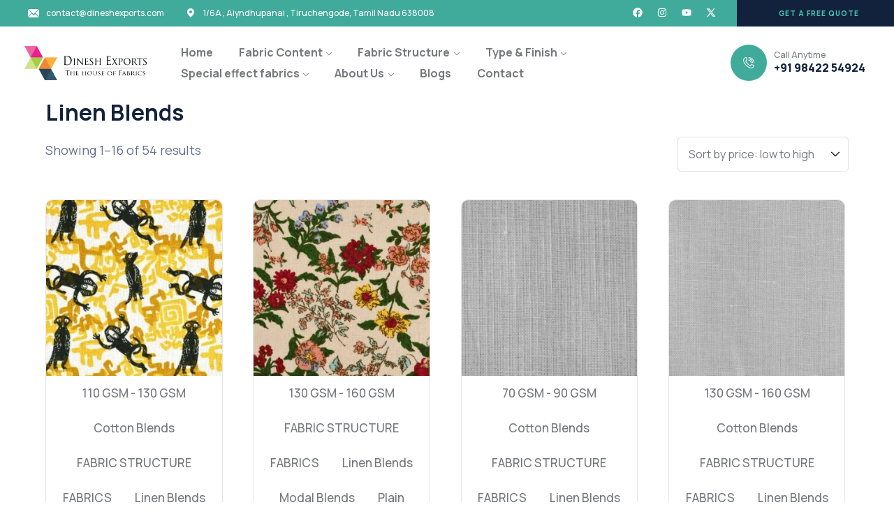

--- FILE ---
content_type: text/html; charset=UTF-8
request_url: https://dineshexports.com/product-category/fabric-content/linen-blends/?orderby=price
body_size: 47752
content:

<!DOCTYPE html>
<html lang="en-US">

<head>
	<meta charset="UTF-8">
	<meta name="viewport" content="width=device-width, initial-scale=1.0" />
		<meta name='robots' content='index, follow, max-image-preview:large, max-snippet:-1, max-video-preview:-1' />
	<style>img:is([sizes="auto" i], [sizes^="auto," i]) { contain-intrinsic-size: 3000px 1500px }</style>
	
	<!-- This site is optimized with the Yoast SEO plugin v25.3 - https://yoast.com/wordpress/plugins/seo/ -->
	<title>Linen Blends Archives - Dinesh Exports</title>
	<link rel="canonical" href="https://dineshexports.com/product-category/fabric-content/linen-blends/" />
	<link rel="next" href="https://dineshexports.com/product-category/fabric-content/linen-blends/page/2/" />
	<meta property="og:locale" content="en_US" />
	<meta property="og:type" content="article" />
	<meta property="og:title" content="Linen Blends Archives - Dinesh Exports" />
	<meta property="og:url" content="https://dineshexports.com/product-category/fabric-content/linen-blends/" />
	<meta property="og:site_name" content="Dinesh Exports" />
	<meta name="twitter:card" content="summary_large_image" />
	<script type="application/ld+json" class="yoast-schema-graph">{"@context":"https://schema.org","@graph":[{"@type":"CollectionPage","@id":"https://dineshexports.com/product-category/fabric-content/linen-blends/","url":"https://dineshexports.com/product-category/fabric-content/linen-blends/","name":"Linen Blends Archives - Dinesh Exports","isPartOf":{"@id":"https://dineshexports.com/#website"},"primaryImageOfPage":{"@id":"https://dineshexports.com/product-category/fabric-content/linen-blends/#primaryimage"},"image":{"@id":"https://dineshexports.com/product-category/fabric-content/linen-blends/#primaryimage"},"thumbnailUrl":"https://dineshexports.com/wp-content/uploads/2025/06/FC-OA235A-scaled-1.jpg","breadcrumb":{"@id":"https://dineshexports.com/product-category/fabric-content/linen-blends/#breadcrumb"},"inLanguage":"en-US"},{"@type":"ImageObject","inLanguage":"en-US","@id":"https://dineshexports.com/product-category/fabric-content/linen-blends/#primaryimage","url":"https://dineshexports.com/wp-content/uploads/2025/06/FC-OA235A-scaled-1.jpg","contentUrl":"https://dineshexports.com/wp-content/uploads/2025/06/FC-OA235A-scaled-1.jpg","width":2240,"height":2560},{"@type":"BreadcrumbList","@id":"https://dineshexports.com/product-category/fabric-content/linen-blends/#breadcrumb","itemListElement":[{"@type":"ListItem","position":1,"name":"Home","item":"https://dineshexports.com/"},{"@type":"ListItem","position":2,"name":"FABRICS","item":"https://dineshexports.com/product-category/fabric-content/"},{"@type":"ListItem","position":3,"name":"Linen Blends"}]},{"@type":"WebSite","@id":"https://dineshexports.com/#website","url":"https://dineshexports.com/","name":"Dinesh Exports","description":"","potentialAction":[{"@type":"SearchAction","target":{"@type":"EntryPoint","urlTemplate":"https://dineshexports.com/?s={search_term_string}"},"query-input":{"@type":"PropertyValueSpecification","valueRequired":true,"valueName":"search_term_string"}}],"inLanguage":"en-US"}]}</script>
	<!-- / Yoast SEO plugin. -->


<link rel='dns-prefetch' href='//fonts.googleapis.com' />
<link rel="alternate" type="application/rss+xml" title="Dinesh Exports &raquo; Feed" href="https://dineshexports.com/feed/" />
<link rel="alternate" type="application/rss+xml" title="Dinesh Exports &raquo; Comments Feed" href="https://dineshexports.com/comments/feed/" />
<link rel="alternate" type="application/rss+xml" title="Dinesh Exports &raquo; Linen Blends Category Feed" href="https://dineshexports.com/product-category/fabric-content/linen-blends/feed/" />
		<!-- This site uses the Google Analytics by MonsterInsights plugin v9.9.0 - Using Analytics tracking - https://www.monsterinsights.com/ -->
		<!-- Note: MonsterInsights is not currently configured on this site. The site owner needs to authenticate with Google Analytics in the MonsterInsights settings panel. -->
					<!-- No tracking code set -->
				<!-- / Google Analytics by MonsterInsights -->
		<script type="text/javascript">
/* <![CDATA[ */
window._wpemojiSettings = {"baseUrl":"https:\/\/s.w.org\/images\/core\/emoji\/16.0.1\/72x72\/","ext":".png","svgUrl":"https:\/\/s.w.org\/images\/core\/emoji\/16.0.1\/svg\/","svgExt":".svg","source":{"concatemoji":"https:\/\/dineshexports.com\/wp-includes\/js\/wp-emoji-release.min.js?ver=6.8.3"}};
/*! This file is auto-generated */
!function(s,n){var o,i,e;function c(e){try{var t={supportTests:e,timestamp:(new Date).valueOf()};sessionStorage.setItem(o,JSON.stringify(t))}catch(e){}}function p(e,t,n){e.clearRect(0,0,e.canvas.width,e.canvas.height),e.fillText(t,0,0);var t=new Uint32Array(e.getImageData(0,0,e.canvas.width,e.canvas.height).data),a=(e.clearRect(0,0,e.canvas.width,e.canvas.height),e.fillText(n,0,0),new Uint32Array(e.getImageData(0,0,e.canvas.width,e.canvas.height).data));return t.every(function(e,t){return e===a[t]})}function u(e,t){e.clearRect(0,0,e.canvas.width,e.canvas.height),e.fillText(t,0,0);for(var n=e.getImageData(16,16,1,1),a=0;a<n.data.length;a++)if(0!==n.data[a])return!1;return!0}function f(e,t,n,a){switch(t){case"flag":return n(e,"\ud83c\udff3\ufe0f\u200d\u26a7\ufe0f","\ud83c\udff3\ufe0f\u200b\u26a7\ufe0f")?!1:!n(e,"\ud83c\udde8\ud83c\uddf6","\ud83c\udde8\u200b\ud83c\uddf6")&&!n(e,"\ud83c\udff4\udb40\udc67\udb40\udc62\udb40\udc65\udb40\udc6e\udb40\udc67\udb40\udc7f","\ud83c\udff4\u200b\udb40\udc67\u200b\udb40\udc62\u200b\udb40\udc65\u200b\udb40\udc6e\u200b\udb40\udc67\u200b\udb40\udc7f");case"emoji":return!a(e,"\ud83e\udedf")}return!1}function g(e,t,n,a){var r="undefined"!=typeof WorkerGlobalScope&&self instanceof WorkerGlobalScope?new OffscreenCanvas(300,150):s.createElement("canvas"),o=r.getContext("2d",{willReadFrequently:!0}),i=(o.textBaseline="top",o.font="600 32px Arial",{});return e.forEach(function(e){i[e]=t(o,e,n,a)}),i}function t(e){var t=s.createElement("script");t.src=e,t.defer=!0,s.head.appendChild(t)}"undefined"!=typeof Promise&&(o="wpEmojiSettingsSupports",i=["flag","emoji"],n.supports={everything:!0,everythingExceptFlag:!0},e=new Promise(function(e){s.addEventListener("DOMContentLoaded",e,{once:!0})}),new Promise(function(t){var n=function(){try{var e=JSON.parse(sessionStorage.getItem(o));if("object"==typeof e&&"number"==typeof e.timestamp&&(new Date).valueOf()<e.timestamp+604800&&"object"==typeof e.supportTests)return e.supportTests}catch(e){}return null}();if(!n){if("undefined"!=typeof Worker&&"undefined"!=typeof OffscreenCanvas&&"undefined"!=typeof URL&&URL.createObjectURL&&"undefined"!=typeof Blob)try{var e="postMessage("+g.toString()+"("+[JSON.stringify(i),f.toString(),p.toString(),u.toString()].join(",")+"));",a=new Blob([e],{type:"text/javascript"}),r=new Worker(URL.createObjectURL(a),{name:"wpTestEmojiSupports"});return void(r.onmessage=function(e){c(n=e.data),r.terminate(),t(n)})}catch(e){}c(n=g(i,f,p,u))}t(n)}).then(function(e){for(var t in e)n.supports[t]=e[t],n.supports.everything=n.supports.everything&&n.supports[t],"flag"!==t&&(n.supports.everythingExceptFlag=n.supports.everythingExceptFlag&&n.supports[t]);n.supports.everythingExceptFlag=n.supports.everythingExceptFlag&&!n.supports.flag,n.DOMReady=!1,n.readyCallback=function(){n.DOMReady=!0}}).then(function(){return e}).then(function(){var e;n.supports.everything||(n.readyCallback(),(e=n.source||{}).concatemoji?t(e.concatemoji):e.wpemoji&&e.twemoji&&(t(e.twemoji),t(e.wpemoji)))}))}((window,document),window._wpemojiSettings);
/* ]]> */
</script>
<link rel='stylesheet' id='embedpress-plyr-css-css' href='https://dineshexports.com/wp-content/plugins/embedpress/assets/css/plyr.css?ver=1761119587' type='text/css' media='all' />
<link rel='stylesheet' id='embedpress-carousel-vendor-css-css' href='https://dineshexports.com/wp-content/plugins/embedpress/assets/css/carousel.min.css?ver=1761119587' type='text/css' media='all' />
<link rel='stylesheet' id='embedpress-glider-css-css' href='https://dineshexports.com/wp-content/plugins/embedpress/assets/css/glider.min.css?ver=1761119587' type='text/css' media='all' />
<link rel='stylesheet' id='embedpress-css-css' href='https://dineshexports.com/wp-content/plugins/embedpress/assets/css/embedpress.css?ver=1761119587' type='text/css' media='all' />
<link rel='stylesheet' id='embedpress-meetup-events-css' href='https://dineshexports.com/wp-content/plugins/embedpress/assets/css/meetup-events.css?ver=1761119587' type='text/css' media='all' />
<link rel='stylesheet' id='embedpress-blocks-style-css' href='https://dineshexports.com/wp-content/plugins/embedpress/assets/css/blocks.build.css?ver=1761119587' type='text/css' media='all' />
<style id='wp-emoji-styles-inline-css' type='text/css'>

	img.wp-smiley, img.emoji {
		display: inline !important;
		border: none !important;
		box-shadow: none !important;
		height: 1em !important;
		width: 1em !important;
		margin: 0 0.07em !important;
		vertical-align: -0.1em !important;
		background: none !important;
		padding: 0 !important;
	}
</style>
<link rel='stylesheet' id='wp-block-library-css' href='https://dineshexports.com/wp-includes/css/dist/block-library/style.min.css?ver=6.8.3' type='text/css' media='all' />
<style id='classic-theme-styles-inline-css' type='text/css'>
/*! This file is auto-generated */
.wp-block-button__link{color:#fff;background-color:#32373c;border-radius:9999px;box-shadow:none;text-decoration:none;padding:calc(.667em + 2px) calc(1.333em + 2px);font-size:1.125em}.wp-block-file__button{background:#32373c;color:#fff;text-decoration:none}
</style>
<link rel='stylesheet' id='betterdocs-blocks-category-slate-layout-css' href='https://dineshexports.com/wp-content/plugins/betterdocs/assets/blocks/category-slate-layout/default.css?ver=4.2.2' type='text/css' media='all' />
<link rel='stylesheet' id='wp-components-css' href='https://dineshexports.com/wp-includes/css/dist/components/style.min.css?ver=6.8.3' type='text/css' media='all' />
<link rel='stylesheet' id='wp-preferences-css' href='https://dineshexports.com/wp-includes/css/dist/preferences/style.min.css?ver=6.8.3' type='text/css' media='all' />
<link rel='stylesheet' id='wp-block-editor-css' href='https://dineshexports.com/wp-includes/css/dist/block-editor/style.min.css?ver=6.8.3' type='text/css' media='all' />
<link rel='stylesheet' id='popup-maker-block-library-style-css' href='https://dineshexports.com/wp-content/plugins/popup-maker/dist/packages/block-library-style.css?ver=dbea705cfafe089d65f1' type='text/css' media='all' />
<style id='global-styles-inline-css' type='text/css'>
:root{--wp--preset--aspect-ratio--square: 1;--wp--preset--aspect-ratio--4-3: 4/3;--wp--preset--aspect-ratio--3-4: 3/4;--wp--preset--aspect-ratio--3-2: 3/2;--wp--preset--aspect-ratio--2-3: 2/3;--wp--preset--aspect-ratio--16-9: 16/9;--wp--preset--aspect-ratio--9-16: 9/16;--wp--preset--color--black: #000000;--wp--preset--color--cyan-bluish-gray: #abb8c3;--wp--preset--color--white: #ffffff;--wp--preset--color--pale-pink: #f78da7;--wp--preset--color--vivid-red: #cf2e2e;--wp--preset--color--luminous-vivid-orange: #ff6900;--wp--preset--color--luminous-vivid-amber: #fcb900;--wp--preset--color--light-green-cyan: #7bdcb5;--wp--preset--color--vivid-green-cyan: #00d084;--wp--preset--color--pale-cyan-blue: #8ed1fc;--wp--preset--color--vivid-cyan-blue: #0693e3;--wp--preset--color--vivid-purple: #9b51e0;--wp--preset--gradient--vivid-cyan-blue-to-vivid-purple: linear-gradient(135deg,rgba(6,147,227,1) 0%,rgb(155,81,224) 100%);--wp--preset--gradient--light-green-cyan-to-vivid-green-cyan: linear-gradient(135deg,rgb(122,220,180) 0%,rgb(0,208,130) 100%);--wp--preset--gradient--luminous-vivid-amber-to-luminous-vivid-orange: linear-gradient(135deg,rgba(252,185,0,1) 0%,rgba(255,105,0,1) 100%);--wp--preset--gradient--luminous-vivid-orange-to-vivid-red: linear-gradient(135deg,rgba(255,105,0,1) 0%,rgb(207,46,46) 100%);--wp--preset--gradient--very-light-gray-to-cyan-bluish-gray: linear-gradient(135deg,rgb(238,238,238) 0%,rgb(169,184,195) 100%);--wp--preset--gradient--cool-to-warm-spectrum: linear-gradient(135deg,rgb(74,234,220) 0%,rgb(151,120,209) 20%,rgb(207,42,186) 40%,rgb(238,44,130) 60%,rgb(251,105,98) 80%,rgb(254,248,76) 100%);--wp--preset--gradient--blush-light-purple: linear-gradient(135deg,rgb(255,206,236) 0%,rgb(152,150,240) 100%);--wp--preset--gradient--blush-bordeaux: linear-gradient(135deg,rgb(254,205,165) 0%,rgb(254,45,45) 50%,rgb(107,0,62) 100%);--wp--preset--gradient--luminous-dusk: linear-gradient(135deg,rgb(255,203,112) 0%,rgb(199,81,192) 50%,rgb(65,88,208) 100%);--wp--preset--gradient--pale-ocean: linear-gradient(135deg,rgb(255,245,203) 0%,rgb(182,227,212) 50%,rgb(51,167,181) 100%);--wp--preset--gradient--electric-grass: linear-gradient(135deg,rgb(202,248,128) 0%,rgb(113,206,126) 100%);--wp--preset--gradient--midnight: linear-gradient(135deg,rgb(2,3,129) 0%,rgb(40,116,252) 100%);--wp--preset--font-size--small: 13px;--wp--preset--font-size--medium: 20px;--wp--preset--font-size--large: 36px;--wp--preset--font-size--x-large: 42px;--wp--preset--spacing--20: 0.44rem;--wp--preset--spacing--30: 0.67rem;--wp--preset--spacing--40: 1rem;--wp--preset--spacing--50: 1.5rem;--wp--preset--spacing--60: 2.25rem;--wp--preset--spacing--70: 3.38rem;--wp--preset--spacing--80: 5.06rem;--wp--preset--shadow--natural: 6px 6px 9px rgba(0, 0, 0, 0.2);--wp--preset--shadow--deep: 12px 12px 50px rgba(0, 0, 0, 0.4);--wp--preset--shadow--sharp: 6px 6px 0px rgba(0, 0, 0, 0.2);--wp--preset--shadow--outlined: 6px 6px 0px -3px rgba(255, 255, 255, 1), 6px 6px rgba(0, 0, 0, 1);--wp--preset--shadow--crisp: 6px 6px 0px rgba(0, 0, 0, 1);}:where(.is-layout-flex){gap: 0.5em;}:where(.is-layout-grid){gap: 0.5em;}body .is-layout-flex{display: flex;}.is-layout-flex{flex-wrap: wrap;align-items: center;}.is-layout-flex > :is(*, div){margin: 0;}body .is-layout-grid{display: grid;}.is-layout-grid > :is(*, div){margin: 0;}:where(.wp-block-columns.is-layout-flex){gap: 2em;}:where(.wp-block-columns.is-layout-grid){gap: 2em;}:where(.wp-block-post-template.is-layout-flex){gap: 1.25em;}:where(.wp-block-post-template.is-layout-grid){gap: 1.25em;}.has-black-color{color: var(--wp--preset--color--black) !important;}.has-cyan-bluish-gray-color{color: var(--wp--preset--color--cyan-bluish-gray) !important;}.has-white-color{color: var(--wp--preset--color--white) !important;}.has-pale-pink-color{color: var(--wp--preset--color--pale-pink) !important;}.has-vivid-red-color{color: var(--wp--preset--color--vivid-red) !important;}.has-luminous-vivid-orange-color{color: var(--wp--preset--color--luminous-vivid-orange) !important;}.has-luminous-vivid-amber-color{color: var(--wp--preset--color--luminous-vivid-amber) !important;}.has-light-green-cyan-color{color: var(--wp--preset--color--light-green-cyan) !important;}.has-vivid-green-cyan-color{color: var(--wp--preset--color--vivid-green-cyan) !important;}.has-pale-cyan-blue-color{color: var(--wp--preset--color--pale-cyan-blue) !important;}.has-vivid-cyan-blue-color{color: var(--wp--preset--color--vivid-cyan-blue) !important;}.has-vivid-purple-color{color: var(--wp--preset--color--vivid-purple) !important;}.has-black-background-color{background-color: var(--wp--preset--color--black) !important;}.has-cyan-bluish-gray-background-color{background-color: var(--wp--preset--color--cyan-bluish-gray) !important;}.has-white-background-color{background-color: var(--wp--preset--color--white) !important;}.has-pale-pink-background-color{background-color: var(--wp--preset--color--pale-pink) !important;}.has-vivid-red-background-color{background-color: var(--wp--preset--color--vivid-red) !important;}.has-luminous-vivid-orange-background-color{background-color: var(--wp--preset--color--luminous-vivid-orange) !important;}.has-luminous-vivid-amber-background-color{background-color: var(--wp--preset--color--luminous-vivid-amber) !important;}.has-light-green-cyan-background-color{background-color: var(--wp--preset--color--light-green-cyan) !important;}.has-vivid-green-cyan-background-color{background-color: var(--wp--preset--color--vivid-green-cyan) !important;}.has-pale-cyan-blue-background-color{background-color: var(--wp--preset--color--pale-cyan-blue) !important;}.has-vivid-cyan-blue-background-color{background-color: var(--wp--preset--color--vivid-cyan-blue) !important;}.has-vivid-purple-background-color{background-color: var(--wp--preset--color--vivid-purple) !important;}.has-black-border-color{border-color: var(--wp--preset--color--black) !important;}.has-cyan-bluish-gray-border-color{border-color: var(--wp--preset--color--cyan-bluish-gray) !important;}.has-white-border-color{border-color: var(--wp--preset--color--white) !important;}.has-pale-pink-border-color{border-color: var(--wp--preset--color--pale-pink) !important;}.has-vivid-red-border-color{border-color: var(--wp--preset--color--vivid-red) !important;}.has-luminous-vivid-orange-border-color{border-color: var(--wp--preset--color--luminous-vivid-orange) !important;}.has-luminous-vivid-amber-border-color{border-color: var(--wp--preset--color--luminous-vivid-amber) !important;}.has-light-green-cyan-border-color{border-color: var(--wp--preset--color--light-green-cyan) !important;}.has-vivid-green-cyan-border-color{border-color: var(--wp--preset--color--vivid-green-cyan) !important;}.has-pale-cyan-blue-border-color{border-color: var(--wp--preset--color--pale-cyan-blue) !important;}.has-vivid-cyan-blue-border-color{border-color: var(--wp--preset--color--vivid-cyan-blue) !important;}.has-vivid-purple-border-color{border-color: var(--wp--preset--color--vivid-purple) !important;}.has-vivid-cyan-blue-to-vivid-purple-gradient-background{background: var(--wp--preset--gradient--vivid-cyan-blue-to-vivid-purple) !important;}.has-light-green-cyan-to-vivid-green-cyan-gradient-background{background: var(--wp--preset--gradient--light-green-cyan-to-vivid-green-cyan) !important;}.has-luminous-vivid-amber-to-luminous-vivid-orange-gradient-background{background: var(--wp--preset--gradient--luminous-vivid-amber-to-luminous-vivid-orange) !important;}.has-luminous-vivid-orange-to-vivid-red-gradient-background{background: var(--wp--preset--gradient--luminous-vivid-orange-to-vivid-red) !important;}.has-very-light-gray-to-cyan-bluish-gray-gradient-background{background: var(--wp--preset--gradient--very-light-gray-to-cyan-bluish-gray) !important;}.has-cool-to-warm-spectrum-gradient-background{background: var(--wp--preset--gradient--cool-to-warm-spectrum) !important;}.has-blush-light-purple-gradient-background{background: var(--wp--preset--gradient--blush-light-purple) !important;}.has-blush-bordeaux-gradient-background{background: var(--wp--preset--gradient--blush-bordeaux) !important;}.has-luminous-dusk-gradient-background{background: var(--wp--preset--gradient--luminous-dusk) !important;}.has-pale-ocean-gradient-background{background: var(--wp--preset--gradient--pale-ocean) !important;}.has-electric-grass-gradient-background{background: var(--wp--preset--gradient--electric-grass) !important;}.has-midnight-gradient-background{background: var(--wp--preset--gradient--midnight) !important;}.has-small-font-size{font-size: var(--wp--preset--font-size--small) !important;}.has-medium-font-size{font-size: var(--wp--preset--font-size--medium) !important;}.has-large-font-size{font-size: var(--wp--preset--font-size--large) !important;}.has-x-large-font-size{font-size: var(--wp--preset--font-size--x-large) !important;}
:where(.wp-block-post-template.is-layout-flex){gap: 1.25em;}:where(.wp-block-post-template.is-layout-grid){gap: 1.25em;}
:where(.wp-block-columns.is-layout-flex){gap: 2em;}:where(.wp-block-columns.is-layout-grid){gap: 2em;}
:root :where(.wp-block-pullquote){font-size: 1.5em;line-height: 1.6;}
</style>
<link rel='stylesheet' id='contact-form-7-css' href='https://dineshexports.com/wp-content/plugins/contact-form-7/includes/css/styles.css?ver=6.1.2' type='text/css' media='all' />
<link rel='stylesheet' id='project-style-css' href='https://dineshexports.com/wp-content/plugins/ova-project/assets/css/style.css?ver=6.8.3' type='text/css' media='all' />
<link rel='stylesheet' id='service_style-css' href='https://dineshexports.com/wp-content/plugins/ova-sev/assets/css/style.css?ver=6.8.3' type='text/css' media='all' />
<link rel='stylesheet' id='sr7css-css' href='//dineshexports.com/wp-content/plugins/revslider/public/css/sr7.css?ver=6.7.15' type='text/css' media='all' />
<link rel='stylesheet' id='woocommerce-layout-css' href='https://dineshexports.com/wp-content/plugins/woocommerce/assets/css/woocommerce-layout.css?ver=10.3.3' type='text/css' media='all' />
<link rel='stylesheet' id='woocommerce-smallscreen-css' href='https://dineshexports.com/wp-content/plugins/woocommerce/assets/css/woocommerce-smallscreen.css?ver=10.3.3' type='text/css' media='only screen and (max-width: 768px)' />
<link rel='stylesheet' id='woocommerce-general-css' href='https://dineshexports.com/wp-content/plugins/woocommerce/assets/css/woocommerce.css?ver=10.3.3' type='text/css' media='all' />
<style id='woocommerce-inline-inline-css' type='text/css'>
.woocommerce form .form-row .required { visibility: visible; }
</style>
<link rel='stylesheet' id='brands-styles-css' href='https://dineshexports.com/wp-content/plugins/woocommerce/assets/css/brands.css?ver=10.3.3' type='text/css' media='all' />
<link crossorigin="anonymous" rel='stylesheet' id='ova-google-fonts-css' href='//fonts.googleapis.com/css?family=Manrope%3A200%2C300%2Cregular%2C500%2C600%2C700%2C800' type='text/css' media='all' />
<link rel='stylesheet' id='carousel-css' href='https://dineshexports.com/wp-content/themes/auntri/assets/libs/carousel/assets/owl.carousel.min.css' type='text/css' media='all' />
<link rel='stylesheet' id='ova-animate-css' href='https://dineshexports.com/wp-content/themes/auntri/assets/libs/animations/animate.css' type='text/css' media='all' />
<link rel='stylesheet' id='ovaicon-css' href='https://dineshexports.com/wp-content/themes/auntri/assets/libs/ovaicon/font/ovaicon.css' type='text/css' media='all' />
<link rel='stylesheet' id='flaticon-css' href='https://dineshexports.com/wp-content/themes/auntri/assets/libs/flaticon/font/flaticon.css' type='text/css' media='all' />
<link rel='stylesheet' id='auntri-style-css' href='https://dineshexports.com/wp-content/themes/auntri/style.css?ver=6.8.3' type='text/css' media='all' />
<style id='auntri-style-inline-css' type='text/css'>
:root{--primary: #fc811b;--secondary: #7eb441;--text: #76787c;--heading: #13223c;--light: #dfe3ea;--background: #eff1f5;--primary-font: Manrope;--font-size: 16px;--line-height: 1.9em;--letter-spacing: 0px;--width-sidebar: 0px;--main-content:  calc( 100% - 0px );--container-width: 1190px;--boxed-offset: 20px;--woo-layout: layout_1c;--woo-width-sidebar: 320px;--woo-main-content:  calc( 100% - 320px );}@media (min-width: 1024px) and ( max-width: 1250px ){
		        body .row_site,
		        body .elementor-section.elementor-section-boxed>.elementor-container{
		            max-width: 100%;
		            padding-left: 30px;
		            padding-right: 30px;
		        }
		    }
</style>
<link rel='stylesheet' id='popup-maker-site-css' href='//dineshexports.com/wp-content/uploads/pum/pum-site-styles.css?generated=1749081815&#038;ver=1.21.5' type='text/css' media='all' />
<link rel='stylesheet' id='dashicons-css' href='https://dineshexports.com/wp-includes/css/dashicons.min.css?ver=6.8.3' type='text/css' media='all' />
<style id='dashicons-inline-css' type='text/css'>
[data-font="Dashicons"]:before {font-family: 'Dashicons' !important;content: attr(data-icon) !important;speak: none !important;font-weight: normal !important;font-variant: normal !important;text-transform: none !important;line-height: 1 !important;font-style: normal !important;-webkit-font-smoothing: antialiased !important;-moz-osx-font-smoothing: grayscale !important;}
</style>
<link rel='stylesheet' id='ekit-widget-styles-css' href='https://dineshexports.com/wp-content/plugins/elementskit-lite/widgets/init/assets/css/widget-styles.css?ver=3.7.4' type='text/css' media='all' />
<link rel='stylesheet' id='ekit-responsive-css' href='https://dineshexports.com/wp-content/plugins/elementskit-lite/widgets/init/assets/css/responsive.css?ver=3.7.4' type='text/css' media='all' />
<link rel='stylesheet' id='elementor-frontend-css' href='https://dineshexports.com/wp-content/plugins/elementor/assets/css/frontend.min.css?ver=3.32.5' type='text/css' media='all' />
<link rel='stylesheet' id='eael-general-css' href='https://dineshexports.com/wp-content/plugins/essential-addons-for-elementor-lite/assets/front-end/css/view/general.min.css?ver=6.3.3' type='text/css' media='all' />
<script type="text/javascript" src="https://dineshexports.com/wp-includes/js/jquery/jquery.min.js?ver=3.7.1" id="jquery-core-js"></script>
<script type="text/javascript" src="https://dineshexports.com/wp-includes/js/jquery/jquery-migrate.min.js?ver=3.4.1" id="jquery-migrate-js"></script>
<script type="text/javascript" src="//dineshexports.com/wp-content/plugins/revslider/public/js/libs/tptools.js?ver=6.7.15" id="_tpt-js" async="async" data-wp-strategy="async"></script>
<script type="text/javascript" src="//dineshexports.com/wp-content/plugins/revslider/public/js/sr7.js?ver=6.7.15" id="sr7-js" async="async" data-wp-strategy="async"></script>
<script type="text/javascript" src="https://dineshexports.com/wp-content/plugins/woocommerce/assets/js/jquery-blockui/jquery.blockUI.min.js?ver=2.7.0-wc.10.3.3" id="wc-jquery-blockui-js" data-wp-strategy="defer"></script>
<script type="text/javascript" id="wc-add-to-cart-js-extra">
/* <![CDATA[ */
var wc_add_to_cart_params = {"ajax_url":"\/wp-admin\/admin-ajax.php","wc_ajax_url":"\/?wc-ajax=%%endpoint%%","i18n_view_cart":"View cart","cart_url":"https:\/\/dineshexports.com\/cart\/","is_cart":"","cart_redirect_after_add":"no"};
/* ]]> */
</script>
<script type="text/javascript" src="https://dineshexports.com/wp-content/plugins/woocommerce/assets/js/frontend/add-to-cart.min.js?ver=10.3.3" id="wc-add-to-cart-js" data-wp-strategy="defer"></script>
<script type="text/javascript" src="https://dineshexports.com/wp-content/plugins/woocommerce/assets/js/js-cookie/js.cookie.min.js?ver=2.1.4-wc.10.3.3" id="wc-js-cookie-js" defer="defer" data-wp-strategy="defer"></script>
<script type="text/javascript" id="woocommerce-js-extra">
/* <![CDATA[ */
var woocommerce_params = {"ajax_url":"\/wp-admin\/admin-ajax.php","wc_ajax_url":"\/?wc-ajax=%%endpoint%%","i18n_password_show":"Show password","i18n_password_hide":"Hide password"};
/* ]]> */
</script>
<script type="text/javascript" src="https://dineshexports.com/wp-content/plugins/woocommerce/assets/js/frontend/woocommerce.min.js?ver=10.3.3" id="woocommerce-js" defer="defer" data-wp-strategy="defer"></script>
<script type="text/javascript" src="https://dineshexports.com/wp-content/plugins/js_composer/assets/js/vendors/woocommerce-add-to-cart.js?ver=7.7.2" id="vc_woocommerce-add-to-cart-js-js"></script>
<script></script><link rel="https://api.w.org/" href="https://dineshexports.com/wp-json/" /><link rel="alternate" title="JSON" type="application/json" href="https://dineshexports.com/wp-json/wp/v2/product_cat/79" /><link rel="EditURI" type="application/rsd+xml" title="RSD" href="https://dineshexports.com/xmlrpc.php?rsd" />
<meta name="generator" content="WordPress 6.8.3" />
<meta name="generator" content="WooCommerce 10.3.3" />
<style id="essential-blocks-global-styles">
            :root {
                --eb-global-primary-color: #101828;
--eb-global-secondary-color: #475467;
--eb-global-tertiary-color: #98A2B3;
--eb-global-text-color: #475467;
--eb-global-heading-color: #1D2939;
--eb-global-link-color: #444CE7;
--eb-global-background-color: #F9FAFB;
--eb-global-button-text-color: #FFFFFF;
--eb-global-button-background-color: #101828;
--eb-gradient-primary-color: linear-gradient(90deg, hsla(259, 84%, 78%, 1) 0%, hsla(206, 67%, 75%, 1) 100%);
--eb-gradient-secondary-color: linear-gradient(90deg, hsla(18, 76%, 85%, 1) 0%, hsla(203, 69%, 84%, 1) 100%);
--eb-gradient-tertiary-color: linear-gradient(90deg, hsla(248, 21%, 15%, 1) 0%, hsla(250, 14%, 61%, 1) 100%);
--eb-gradient-background-color: linear-gradient(90deg, rgb(250, 250, 250) 0%, rgb(233, 233, 233) 49%, rgb(244, 243, 243) 100%);

                --eb-tablet-breakpoint: 1024px;
--eb-mobile-breakpoint: 767px;

            }
            
            
        </style><!-- Google tag (gtag.js) -->
<script async src="https://www.googletagmanager.com/gtag/js?id=G-3HNFC1X01C"></script>
<script>
  window.dataLayer = window.dataLayer || [];
  function gtag(){dataLayer.push(arguments);}
  gtag('js', new Date());

  gtag('config', 'G-3HNFC1X01C');
</script>
<meta name="msvalidate.01" content="A7C0B7366055292B87C5DD7AF09A6142" />	<noscript><style>.woocommerce-product-gallery{ opacity: 1 !important; }</style></noscript>
	<meta name="generator" content="Elementor 3.32.5; features: e_font_icon_svg, additional_custom_breakpoints; settings: css_print_method-internal, google_font-enabled, font_display-swap">
			<style>
				.e-con.e-parent:nth-of-type(n+4):not(.e-lazyloaded):not(.e-no-lazyload),
				.e-con.e-parent:nth-of-type(n+4):not(.e-lazyloaded):not(.e-no-lazyload) * {
					background-image: none !important;
				}
				@media screen and (max-height: 1024px) {
					.e-con.e-parent:nth-of-type(n+3):not(.e-lazyloaded):not(.e-no-lazyload),
					.e-con.e-parent:nth-of-type(n+3):not(.e-lazyloaded):not(.e-no-lazyload) * {
						background-image: none !important;
					}
				}
				@media screen and (max-height: 640px) {
					.e-con.e-parent:nth-of-type(n+2):not(.e-lazyloaded):not(.e-no-lazyload),
					.e-con.e-parent:nth-of-type(n+2):not(.e-lazyloaded):not(.e-no-lazyload) * {
						background-image: none !important;
					}
				}
			</style>
			<meta name="generator" content="Powered by WPBakery Page Builder - drag and drop page builder for WordPress."/>
<!-- There is no amphtml version available for this URL. --><link rel="preconnect" href="https://fonts.googleapis.com">
<link rel="preconnect" href="https://fonts.gstatic.com/" crossorigin>
<meta name="generator" content="Powered by Slider Revolution 6.7.15 - responsive, Mobile-Friendly Slider Plugin for WordPress with comfortable drag and drop interface." />
<link rel="icon" href="https://dineshexports.com/wp-content/uploads/2025/05/cropped-Final-Logo-PNG-Format-32x32.webp" sizes="32x32" />
<link rel="icon" href="https://dineshexports.com/wp-content/uploads/2025/05/cropped-Final-Logo-PNG-Format-192x192.webp" sizes="192x192" />
<link rel="apple-touch-icon" href="https://dineshexports.com/wp-content/uploads/2025/05/cropped-Final-Logo-PNG-Format-180x180.webp" />
<meta name="msapplication-TileImage" content="https://dineshexports.com/wp-content/uploads/2025/05/cropped-Final-Logo-PNG-Format-270x270.webp" />
<script>
	window._tpt			??= {};
	window.SR7			??= {};
	_tpt.R				??= {};
	_tpt.R.fonts		??= {};
	_tpt.R.fonts.customFonts??= {};
	SR7.devMode			=  false;
	SR7.F 				??= {};
	SR7.G				??= {};
	SR7.LIB				??= {};
	SR7.E				??= {};
	SR7.E.gAddons		??= {};
	SR7.E.php 			??= {};
	SR7.E.nonce			= '61dac166fa';
	SR7.E.ajaxurl		= 'https://dineshexports.com/wp-admin/admin-ajax.php';
	SR7.E.resturl		= 'https://dineshexports.com/wp-json/';
	SR7.E.slug_path		= 'revslider/revslider.php';
	SR7.E.slug			= 'revslider';
	SR7.E.plugin_url	= 'https://dineshexports.com/wp-content/plugins/revslider/';
	SR7.E.wp_plugin_url = 'https://dineshexports.com/wp-content/plugins/';
	SR7.E.revision		= '6.7.15';
	SR7.E.fontBaseUrl	= '//fonts.googleapis.com/css2?family=';
	SR7.G.breakPoints 	= [1240,1024,778,480];
	SR7.E.modules 		= ['module','page','slide','layer','draw','animate','srtools','canvas','defaults','carousel','navigation','media','modifiers','migration'];
	SR7.E.libs 			= ['WEBGL'];
	SR7.E.css 			= ['csslp','cssbtns','cssfilters','cssnav','cssmedia'];
	SR7.E.resources		= {};
	SR7.JSON			??= {};
/*! Slider Revolution 7.0 - Page Processor */
!function(){"use strict";window.SR7??={},window._tpt??={},SR7.version="Slider Revolution 6.7.15",_tpt.getWinDim=function(t){_tpt.screenHeightWithUrlBar??=window.innerHeight;let e=SR7.F?.modal?.visible&&SR7.M[SR7.F.module.getIdByAlias(SR7.F.modal.requested)];_tpt.scrollBar=window.innerWidth!==document.documentElement.clientWidth||e&&window.innerWidth!==e.c.module.clientWidth,_tpt.winW=window.innerWidth-(_tpt.scrollBar||"prepare"==t?_tpt.scrollBarW??_tpt.mesureScrollBar():0),_tpt.winH=window.innerHeight,_tpt.winWAll=document.documentElement.clientWidth},_tpt.getResponsiveLevel=function(t,e){SR7.M[e];return _tpt.closestGE(t,_tpt.winWAll)},_tpt.mesureScrollBar=function(){let t=document.createElement("div");return t.className="RSscrollbar-measure",t.style.width="100px",t.style.height="100px",t.style.overflow="scroll",t.style.position="absolute",t.style.top="-9999px",document.body.appendChild(t),_tpt.scrollBarW=t.offsetWidth-t.clientWidth,document.body.removeChild(t),_tpt.scrollBarW},_tpt.loadCSS=async function(t,e,s){return s?_tpt.R.fonts.required[e].status=1:(_tpt.R[e]??={},_tpt.R[e].status=1),new Promise(((n,i)=>{if(_tpt.isStylesheetLoaded(t))s?_tpt.R.fonts.required[e].status=2:_tpt.R[e].status=2,n();else{const l=document.createElement("link");l.rel="stylesheet";let o="text",r="css";l["type"]=o+"/"+r,l.href=t,l.onload=()=>{s?_tpt.R.fonts.required[e].status=2:_tpt.R[e].status=2,n()},l.onerror=()=>{s?_tpt.R.fonts.required[e].status=3:_tpt.R[e].status=3,i(new Error(`Failed to load CSS: ${t}`))},document.head.appendChild(l)}}))},_tpt.addContainer=function(t){const{tag:e="div",id:s,class:n,datas:i,textContent:l,iHTML:o}=t,r=document.createElement(e);if(s&&""!==s&&(r.id=s),n&&""!==n&&(r.className=n),i)for(const[t,e]of Object.entries(i))"style"==t?r.style.cssText=e:r.setAttribute(`data-${t}`,e);return l&&(r.textContent=l),o&&(r.innerHTML=o),r},_tpt.collector=function(){return{fragment:new DocumentFragment,add(t){var e=_tpt.addContainer(t);return this.fragment.appendChild(e),e},append(t){t.appendChild(this.fragment)}}},_tpt.isStylesheetLoaded=function(t){let e=t.split("?")[0];return Array.from(document.querySelectorAll('link[rel="stylesheet"], link[rel="preload"]')).some((t=>t.href.split("?")[0]===e))},_tpt.preloader={requests:new Map,preloaderTemplates:new Map,show:function(t,e){if(!e||!t)return;const{type:s,color:n}=e;if(s<0||"off"==s)return;const i=`preloader_${s}`;let l=this.preloaderTemplates.get(i);l||(l=this.build(s,n),this.preloaderTemplates.set(i,l)),this.requests.has(t)||this.requests.set(t,{count:0});const o=this.requests.get(t);clearTimeout(o.timer),o.count++,1===o.count&&(o.timer=setTimeout((()=>{o.preloaderClone=l.cloneNode(!0),o.anim&&o.anim.kill(),void 0!==_tpt.gsap?o.anim=_tpt.gsap.fromTo(o.preloaderClone,1,{opacity:0},{opacity:1}):o.preloaderClone.classList.add("sr7-fade-in"),t.appendChild(o.preloaderClone)}),150))},hide:function(t){if(!this.requests.has(t))return;const e=this.requests.get(t);e.count--,e.count<0&&(e.count=0),e.anim&&e.anim.kill(),0===e.count&&(clearTimeout(e.timer),e.preloaderClone&&(e.preloaderClone.classList.remove("sr7-fade-in"),e.anim=_tpt.gsap.to(e.preloaderClone,.3,{opacity:0,onComplete:function(){e.preloaderClone.remove()}})))},state:function(t){if(!this.requests.has(t))return!1;return this.requests.get(t).count>0},build:(t,e="#ffffff",s="")=>{if(t<0||"off"===t)return null;const n=parseInt(t);if(t="prlt"+n,isNaN(n))return null;if(_tpt.loadCSS(SR7.E.plugin_url+"public/css/preloaders/t"+n+".css","preloader_"+t),isNaN(n)||n<6){const i=`background-color:${e}`,l=1===n||2==n?i:"",o=3===n||4==n?i:"",r=_tpt.collector();["dot1","dot2","bounce1","bounce2","bounce3"].forEach((t=>r.add({tag:"div",class:t,datas:{style:o}})));const d=_tpt.addContainer({tag:"sr7-prl",class:`${t} ${s}`,datas:{style:l}});return r.append(d),d}{let i={};if(7===n){let t;e.startsWith("#")?(t=e.replace("#",""),t=`rgba(${parseInt(t.substring(0,2),16)}, ${parseInt(t.substring(2,4),16)}, ${parseInt(t.substring(4,6),16)}, `):e.startsWith("rgb")&&(t=e.slice(e.indexOf("(")+1,e.lastIndexOf(")")).split(",").map((t=>t.trim())),t=`rgba(${t[0]}, ${t[1]}, ${t[2]}, `),t&&(i.style=`border-top-color: ${t}0.65); border-bottom-color: ${t}0.15); border-left-color: ${t}0.65); border-right-color: ${t}0.15)`)}else 12===n&&(i.style=`background:${e}`);const l=[10,0,4,2,5,9,0,4,4,2][n-6],o=_tpt.collector(),r=o.add({tag:"div",class:"sr7-prl-inner",datas:i});Array.from({length:l}).forEach((()=>r.appendChild(o.add({tag:"span",datas:{style:`background:${e}`}}))));const d=_tpt.addContainer({tag:"sr7-prl",class:`${t} ${s}`});return o.append(d),d}}},SR7.preLoader={show:(t,e)=>{"off"!==(SR7.M[t]?.settings?.pLoader?.type??"off")&&_tpt.preloader.show(e||SR7.M[t].c.module,SR7.M[t]?.settings?.pLoader??{color:"#fff",type:10})},hide:(t,e)=>{"off"!==(SR7.M[t]?.settings?.pLoader?.type??"off")&&_tpt.preloader.hide(e||SR7.M[t].c.module)},state:(t,e)=>_tpt.preloader.state(e||SR7.M[t].c.module)},_tpt.prepareModuleHeight=function(t){window.SR7.M??={},window.SR7.M[t.id]??={},"ignore"==t.googleFont&&(SR7.E.ignoreGoogleFont=!0);let e=window.SR7.M[t.id];if(null==_tpt.scrollBarW&&_tpt.mesureScrollBar(),e.c??={},e.states??={},e.settings??={},e.settings.size??={},t.fixed&&(e.settings.fixed=!0),e.c.module=document.getElementById(t.id),e.c.adjuster=e.c.module.getElementsByTagName("sr7-adjuster")[0],e.c.content=e.c.module.getElementsByTagName("sr7-content")[0],"carousel"==t.type&&(e.c.carousel=e.c.content.getElementsByTagName("sr7-carousel")[0]),null==e.c.module||null==e.c.module)return;t.plType&&t.plColor&&(e.settings.pLoader={type:t.plType,color:t.plColor}),void 0!==t.plType&&"off"!==t.plType&&SR7.preLoader.show(t.id,e.c.module),_tpt.winW||_tpt.getWinDim("prepare"),_tpt.getWinDim();let s=""+e.c.module.dataset?.modal;"modal"==s||"true"==s||"undefined"!==s&&"false"!==s||(e.settings.size.fullWidth=t.size.fullWidth,e.LEV??=_tpt.getResponsiveLevel(window.SR7.G.breakPoints,t.id),t.vpt=_tpt.fillArray(t.vpt,5),e.settings.vPort=t.vpt[e.LEV],void 0!==t.el&&"720"==t.el[4]&&t.gh[4]!==t.el[4]&&"960"==t.el[3]&&t.gh[3]!==t.el[3]&&"768"==t.el[2]&&t.gh[2]!==t.el[2]&&delete t.el,e.settings.size.height=null==t.el||null==t.el[e.LEV]||0==t.el[e.LEV]||"auto"==t.el[e.LEV]?_tpt.fillArray(t.gh,5,-1):_tpt.fillArray(t.el,5,-1),e.settings.size.width=_tpt.fillArray(t.gw,5,-1),e.settings.size.minHeight=_tpt.fillArray(t.mh??[0],5,-1),e.cacheSize={fullWidth:e.settings.size?.fullWidth,fullHeight:e.settings.size?.fullHeight},void 0!==t.off&&(t.off?.t&&(e.settings.size.m??={})&&(e.settings.size.m.t=t.off.t),t.off?.b&&(e.settings.size.m??={})&&(e.settings.size.m.b=t.off.b),t.off?.l&&(e.settings.size.p??={})&&(e.settings.size.p.l=t.off.l),t.off?.r&&(e.settings.size.p??={})&&(e.settings.size.p.r=t.off.r)),_tpt.updatePMHeight(t.id,t,!0))},_tpt.updatePMHeight=(t,e,s)=>{let n=SR7.M[t];var i=n.settings.size.fullWidth?_tpt.winW:n.c.module.parentNode.offsetWidth;i=0===i||isNaN(i)?_tpt.winW:i;let l=n.settings.size.width[n.LEV]||n.settings.size.width[n.LEV++]||n.settings.size.width[n.LEV--]||i,o=n.settings.size.height[n.LEV]||n.settings.size.height[n.LEV++]||n.settings.size.height[n.LEV--]||0,r=n.settings.size.minHeight[n.LEV]||n.settings.size.minHeight[n.LEV++]||n.settings.size.minHeight[n.LEV--]||0;if(o="auto"==o?0:o,o=parseInt(o),"carousel"!==e.type&&(i-=parseInt(e.onw??0)||0),n.MP=!n.settings.size.fullWidth&&i<l||_tpt.winW<l?Math.min(1,i/l):1,e.size.fullScreen||e.size.fullHeight){let t=parseInt(e.fho)||0,s=(""+e.fho).indexOf("%")>-1;e.newh=_tpt.winH-(s?_tpt.winH*t/100:t)}else e.newh=n.MP*Math.max(o,r);if(e.newh+=(parseInt(e.onh??0)||0)+(parseInt(e.carousel?.pt)||0)+(parseInt(e.carousel?.pb)||0),void 0!==e.slideduration&&(e.newh=Math.max(e.newh,parseInt(e.slideduration)/3)),e.shdw&&_tpt.buildShadow(e.id,e),n.c.adjuster.style.height=e.newh+"px",n.c.module.style.height=e.newh+"px",n.c.content.style.height=e.newh+"px",n.states.heightPrepared=!0,n.dims??={},n.dims.moduleRect=n.c.module.getBoundingClientRect(),n.c.content.style.left="-"+n.dims.moduleRect.left+"px",!n.settings.size.fullWidth)return s&&requestAnimationFrame((()=>{i!==n.c.module.parentNode.offsetWidth&&_tpt.updatePMHeight(e.id,e)})),void _tpt.bgStyle(e.id,e,window.innerWidth==_tpt.winW,!0);_tpt.bgStyle(e.id,e,window.innerWidth==_tpt.winW,!0),requestAnimationFrame((function(){s&&requestAnimationFrame((()=>{i!==n.c.module.parentNode.offsetWidth&&_tpt.updatePMHeight(e.id,e)}))})),n.earlyResizerFunction||(n.earlyResizerFunction=function(){requestAnimationFrame((function(){_tpt.getWinDim(),_tpt.moduleDefaults(e.id,e),_tpt.updateSlideBg(t,!0)}))},window.addEventListener("resize",n.earlyResizerFunction))},_tpt.buildShadow=function(t,e){let s=SR7.M[t];null==s.c.shadow&&(s.c.shadow=document.createElement("sr7-module-shadow"),s.c.shadow.classList.add("sr7-shdw-"+e.shdw),s.c.content.appendChild(s.c.shadow))},_tpt.bgStyle=async(t,e,s,n,i)=>{const l=SR7.M[t];if((e=e??l.settings).fixed&&!l.c.module.classList.contains("sr7-top-fixed")&&(l.c.module.classList.add("sr7-top-fixed"),l.c.module.style.position="fixed",l.c.module.style.width="100%",l.c.module.style.top="0px",l.c.module.style.left="0px",l.c.module.style.pointerEvents="none",l.c.module.style.zIndex=5e3,l.c.content.style.pointerEvents="none"),null==l.c.bgcanvas){let t=document.createElement("sr7-module-bg"),o=!1;if("string"==typeof e?.bg?.color&&e?.bg?.color.includes("{"))if(_tpt.gradient&&_tpt.gsap)e.bg.color=_tpt.gradient.convert(e.bg.color);else try{let t=JSON.parse(e.bg.color);(t?.orig||t?.string)&&(e.bg.color=JSON.parse(e.bg.color))}catch(t){return}let r="string"==typeof e?.bg?.color?e?.bg?.color||"transparent":e?.bg?.color?.string??e?.bg?.color?.orig??e?.bg?.color?.color??"transparent";if(t.style["background"+(String(r).includes("grad")?"":"Color")]=r,("transparent"!==r||i)&&(o=!0),e?.bg?.image?.src&&(t.style.backgroundImage=`url(${e?.bg?.image.src})`,t.style.backgroundSize=""==(e.bg.image?.size??"")?"cover":e.bg.image.size,t.style.backgroundPosition=e.bg.image.position,t.style.backgroundRepeat=""==e.bg.image.repeat||null==e.bg.image.repeat?"no-repeat":e.bg.image.repeat,o=!0),!o)return;l.c.bgcanvas=t,e.size.fullWidth?t.style.width=_tpt.winW-(s&&_tpt.winH<document.body.offsetHeight?_tpt.scrollBarW:0)+"px":n&&(t.style.width=l.c.module.offsetWidth+"px"),e.sbt?.use?l.c.content.appendChild(l.c.bgcanvas):l.c.module.appendChild(l.c.bgcanvas)}l.c.bgcanvas.style.height=void 0!==e.newh?e.newh+"px":("carousel"==e.type?l.dims.module.h:l.dims.content.h)+"px",l.c.bgcanvas.style.left=!s&&e.sbt?.use||l.c.bgcanvas.closest("SR7-CONTENT")?"0px":"-"+(l?.dims?.moduleRect?.left??0)+"px"},_tpt.updateSlideBg=function(t,e){const s=SR7.M[t];let n=s.settings;s?.c?.bgcanvas&&(n.size.fullWidth?s.c.bgcanvas.style.width=_tpt.winW-(e&&_tpt.winH<document.body.offsetHeight?_tpt.scrollBarW:0)+"px":preparing&&(s.c.bgcanvas.style.width=s.c.module.offsetWidth+"px"))},_tpt.moduleDefaults=(t,e)=>{let s=SR7.M[t];null!=s&&null!=s.c&&null!=s.c.module&&(s.dims??={},s.dims.moduleRect=s.c.module.getBoundingClientRect(),s.c.content.style.left="-"+s.dims.moduleRect.left+"px",s.c.content.style.width=_tpt.winW-_tpt.scrollBarW+"px","carousel"==e.type&&(s.c.module.style.overflow="visible"),_tpt.bgStyle(t,e,window.innerWidth==_tpt.winW))},_tpt.getOffset=t=>{var e=t.getBoundingClientRect(),s=window.pageXOffset||document.documentElement.scrollLeft,n=window.pageYOffset||document.documentElement.scrollTop;return{top:e.top+n,left:e.left+s}},_tpt.fillArray=function(t,e){let s,n;t=Array.isArray(t)?t:[t];let i=Array(e),l=t.length;for(n=0;n<t.length;n++)i[n+(e-l)]=t[n],null==s&&"#"!==t[n]&&(s=t[n]);for(let t=0;t<e;t++)void 0!==i[t]&&"#"!=i[t]||(i[t]=s),s=i[t];return i},_tpt.closestGE=function(t,e){let s=Number.MAX_VALUE,n=-1;for(let i=0;i<t.length;i++)t[i]-1>=e&&t[i]-1-e<s&&(s=t[i]-1-e,n=i);return++n}}();</script>
		<style type="text/css" id="wp-custom-css">
			.related-posts {
    margin: 40px 0;
}

.related-posts-wrapper {
    display: flex;
    gap: 20px;
    flex-wrap: wrap;
}

.related-post-item {
    width: 30%;
}

.related-thumb img {
    width: 100%;
    height: 200px;
    border-radius: 5px;
}

.related-title {
    margin-top: 10px;
    font-size: 16px;
}
		</style>
		<noscript><style> .wpb_animate_when_almost_visible { opacity: 1; }</style></noscript></head>

<body class="archive tax-product_cat term-linen-blends term-79 wp-embed-responsive wp-theme-auntri theme-auntri woocommerce woocommerce-page woocommerce-no-js eio-default chrome group-blog has-post-thumbnail woo_layout_1c wpb-js-composer js-comp-ver-7.7.2 vc_responsive elementor-default elementor-kit-7">

	
			<a class="skip-link screen-reader-text" href="#content">
			Skip to content		</a>
	
	
	<div class="ekit-template-content-markup ekit-template-content-header ekit-template-content-theme-support">
		<style>.elementor-16529 .elementor-element.elementor-element-dc109a6:not(.elementor-motion-effects-element-type-background) > .elementor-widget-wrap, .elementor-16529 .elementor-element.elementor-element-dc109a6 > .elementor-widget-wrap > .elementor-motion-effects-container > .elementor-motion-effects-layer{background-color:#40AA9B;}.elementor-bc-flex-widget .elementor-16529 .elementor-element.elementor-element-dc109a6.elementor-column .elementor-widget-wrap{align-items:center;}.elementor-16529 .elementor-element.elementor-element-dc109a6.elementor-column.elementor-element[data-element_type="column"] > .elementor-widget-wrap.elementor-element-populated{align-content:center;align-items:center;}.elementor-16529 .elementor-element.elementor-element-dc109a6.elementor-column > .elementor-widget-wrap{justify-content:flex-start;}.elementor-16529 .elementor-element.elementor-element-dc109a6 > .elementor-element-populated{transition:background 0.3s, border 0.3s, border-radius 0.3s, box-shadow 0.3s;padding:4px 0px 4px 40px;}.elementor-16529 .elementor-element.elementor-element-dc109a6 > .elementor-element-populated > .elementor-background-overlay{transition:background 0.3s, border-radius 0.3s, opacity 0.3s;}.elementor-16529 .elementor-element.elementor-element-7d98711{width:auto;max-width:auto;}.elementor-16529 .elementor-element.elementor-element-7d98711 > .elementor-widget-container{padding:0px 30px 0px 0px;}.elementor-16529 .elementor-element.elementor-element-7d98711 .ova-contact-info .icon{color:#FFFFFF;}.elementor-16529 .elementor-element.elementor-element-7d98711 .ova-contact-info .contact .info .item, .elementor-16529 .elementor-element.elementor-element-7d98711 .ova-contact-info .contact .info .item a{font-size:12px;font-weight:500;}.elementor-16529 .elementor-element.elementor-element-7d98711 .ova-contact-info .contact .info .item{color:#FFFFFF;}.elementor-16529 .elementor-element.elementor-element-7d98711 .ova-contact-info .contact .info .item a{color:#FFFFFF;}.elementor-16529 .elementor-element.elementor-element-7d98711 .ova-contact-info .contact .info .item a:hover{color:#13223C;}.elementor-16529 .elementor-element.elementor-element-7d98711 .ova-contact-info .contact .info .item a:before{background-color:#13223C;}.elementor-16529 .elementor-element.elementor-element-c52270c{width:auto;max-width:auto;}.elementor-16529 .elementor-element.elementor-element-c52270c > .elementor-widget-container{padding:0px 30px 0px 0px;}.elementor-16529 .elementor-element.elementor-element-c52270c .ova-contact-info .icon{color:#FFFFFF;}.elementor-16529 .elementor-element.elementor-element-c52270c .ova-contact-info .contact .info .item, .elementor-16529 .elementor-element.elementor-element-c52270c .ova-contact-info .contact .info .item a{font-size:12px;font-weight:500;}.elementor-16529 .elementor-element.elementor-element-c52270c .ova-contact-info .contact .info .item{color:#FFFFFF;}.elementor-16529 .elementor-element.elementor-element-c52270c .ova-contact-info .contact .info .item a{color:#FFFFFF;}.elementor-16529 .elementor-element.elementor-element-c52270c .ova-contact-info .contact .info .item a:hover{color:#13223C;}.elementor-16529 .elementor-element.elementor-element-c52270c .ova-contact-info .contact .info .item a:before{background-color:#13223C;}.elementor-16529 .elementor-element.elementor-element-873d387:not(.elementor-motion-effects-element-type-background) > .elementor-widget-wrap, .elementor-16529 .elementor-element.elementor-element-873d387 > .elementor-widget-wrap > .elementor-motion-effects-container > .elementor-motion-effects-layer{background-color:#40AA9B;}.elementor-bc-flex-widget .elementor-16529 .elementor-element.elementor-element-873d387.elementor-column .elementor-widget-wrap{align-items:center;}.elementor-16529 .elementor-element.elementor-element-873d387.elementor-column.elementor-element[data-element_type="column"] > .elementor-widget-wrap.elementor-element-populated{align-content:center;align-items:center;}.elementor-16529 .elementor-element.elementor-element-873d387.elementor-column > .elementor-widget-wrap{justify-content:flex-end;}.elementor-16529 .elementor-element.elementor-element-873d387 > .elementor-element-populated{transition:background 0.3s, border 0.3s, border-radius 0.3s, box-shadow 0.3s;padding:0px 0px 0px 0px;}.elementor-16529 .elementor-element.elementor-element-873d387 > .elementor-element-populated > .elementor-background-overlay{transition:background 0.3s, border-radius 0.3s, opacity 0.3s;}.elementor-16529 .elementor-element.elementor-element-5ac8463{--grid-template-columns:repeat(0, auto);width:auto;max-width:auto;--icon-size:14px;--grid-column-gap:18px;--grid-row-gap:0px;}.elementor-16529 .elementor-element.elementor-element-5ac8463 .elementor-widget-container{text-align:left;}.elementor-16529 .elementor-element.elementor-element-5ac8463 > .elementor-widget-container{margin:0px 30px 0px 0px;}.elementor-16529 .elementor-element.elementor-element-5ac8463 .elementor-social-icon{background-color:#FF000000;--icon-padding:0em;}.elementor-16529 .elementor-element.elementor-element-5ac8463 .elementor-social-icon i{color:#FFFFFF;}.elementor-16529 .elementor-element.elementor-element-5ac8463 .elementor-social-icon svg{fill:#FFFFFF;}.elementor-16529 .elementor-element.elementor-element-5ac8463 .elementor-icon.elementor-social-icon{display:inline-flex;}.elementor-16529 .elementor-element.elementor-element-5ac8463 .elementor-grid-item .elementor-social-icon:hover i{color:#13223C;}.elementor-16529 .elementor-element.elementor-element-5ac8463 .elementor-grid-item .elementor-social-icon:before{background-color:#02010100;}.elementor-16529 .elementor-element.elementor-element-8e6cbaa .elementor-button{background-color:#13223C;font-size:10px;font-weight:800;text-transform:uppercase;letter-spacing:1px;fill:#46C4B2;color:#46C4B2;border-radius:0px 0px 0px 0px;padding:14px 50px 14px 60px;}.elementor-16529 .elementor-element.elementor-element-8e6cbaa{width:auto;max-width:auto;}.elementor-16529 .elementor-element.elementor-element-8e6cbaa .elementor-button-wrapper{display:flex;}.elementor-16529 .elementor-element.elementor-element-8e6cbaa .elementor-button-wrapper .elementor-button{width:100%;text-align:right;}.elementor-16529 .elementor-element.elementor-element-8e6cbaa .elementor-button-wrapper .elementor-button:before{background-color:#46C4B2;border-radius:0px 0px 0px 0px;}.elementor-16529 .elementor-element.elementor-element-8e6cbaa .elementor-button:hover, .elementor-16529 .elementor-element.elementor-element-8e6cbaa .elementor-button:focus{color:#FFFFFF;}.elementor-16529 .elementor-element.elementor-element-8e6cbaa .elementor-button:hover svg, .elementor-16529 .elementor-element.elementor-element-8e6cbaa .elementor-button:focus svg{fill:#FFFFFF;}.elementor-16529 .elementor-element.elementor-element-f633dde > .elementor-container > .elementor-column > .elementor-widget-wrap{align-content:center;align-items:center;}.elementor-16529 .elementor-element.elementor-element-f633dde{padding:22px 0px 22px 0px;}.elementor-bc-flex-widget .elementor-16529 .elementor-element.elementor-element-ffbd240.elementor-column .elementor-widget-wrap{align-items:center;}.elementor-16529 .elementor-element.elementor-element-ffbd240.elementor-column.elementor-element[data-element_type="column"] > .elementor-widget-wrap.elementor-element-populated{align-content:center;align-items:center;}.elementor-16529 .elementor-element.elementor-element-ffbd240.elementor-column > .elementor-widget-wrap{justify-content:flex-start;}.elementor-16529 .elementor-element.elementor-element-ffbd240 > .elementor-widget-wrap > .elementor-widget:not(.elementor-widget__width-auto):not(.elementor-widget__width-initial):not(:last-child):not(.elementor-absolute){margin-bottom:0px;}.elementor-16529 .elementor-element.elementor-element-67aaddd > .elementor-widget-container{padding:0px 0px 0px 35px;}.elementor-bc-flex-widget .elementor-16529 .elementor-element.elementor-element-3434cb5.elementor-column .elementor-widget-wrap{align-items:center;}.elementor-16529 .elementor-element.elementor-element-3434cb5.elementor-column.elementor-element[data-element_type="column"] > .elementor-widget-wrap.elementor-element-populated{align-content:center;align-items:center;}.elementor-16529 .elementor-element.elementor-element-3434cb5.elementor-column > .elementor-widget-wrap{justify-content:center;}.elementor-16529 .elementor-element.elementor-element-3434cb5 > .elementor-widget-wrap > .elementor-widget:not(.elementor-widget__width-auto):not(.elementor-widget__width-initial):not(:last-child):not(.elementor-absolute){margin-bottom:0px;}.elementor-16529 .elementor-element.elementor-element-4b15d43{width:auto;max-width:auto;z-index:15;}.elementor-16529 .elementor-element.elementor-element-4b15d43 ul li a{font-size:16px;font-weight:700;text-transform:none;padding:0px 0px 0px 0px;}.elementor-16529 .elementor-element.elementor-element-4b15d43 ul{padding:0px 0px 0px 0px;}.elementor-16529 .elementor-element.elementor-element-4b15d43 ul.menu > li{padding:0px 17px 0px 17px;}.elementor-16529 .elementor-element.elementor-element-4b15d43 ul.menu > li > a:hover{color:#13223C;}.elementor-16529 .elementor-element.elementor-element-4b15d43 ul.menu > li.current-menu-item > a{color:#13223C;}.elementor-bc-flex-widget .elementor-16529 .elementor-element.elementor-element-dec5b54.elementor-column .elementor-widget-wrap{align-items:center;}.elementor-16529 .elementor-element.elementor-element-dec5b54.elementor-column.elementor-element[data-element_type="column"] > .elementor-widget-wrap.elementor-element-populated{align-content:center;align-items:center;}.elementor-16529 .elementor-element.elementor-element-dec5b54.elementor-column > .elementor-widget-wrap{justify-content:flex-end;}.elementor-16529 .elementor-element.elementor-element-dec5b54 > .elementor-widget-wrap > .elementor-widget:not(.elementor-widget__width-auto):not(.elementor-widget__width-initial):not(:last-child):not(.elementor-absolute){margin-bottom:0px;}.elementor-16529 .elementor-element.elementor-element-dec5b54 > .elementor-element-populated{padding:0px 40px 0px 0px;}.elementor-16529 .elementor-element.elementor-element-d5b8c88{width:auto;max-width:auto;}.elementor-16529 .elementor-element.elementor-element-d5b8c88 .ova_wrap_search_popup i{color:#7EB441;}.elementor-16529 .elementor-element.elementor-element-fcf905e{width:auto;max-width:auto;}.elementor-16529 .elementor-element.elementor-element-cbf0dbc .menu-toggle:before{background-color:#40AA9B;}.elementor-16529 .elementor-element.elementor-element-cbf0dbc .menu-toggle span:before{background-color:#40AA9B;}.elementor-16529 .elementor-element.elementor-element-cbf0dbc .menu-toggle:after{background-color:#40AA9B;}.elementor-16529 .elementor-element.elementor-element-cbf0dbc ul li a{color:#FFFFFF;}.elementor-16529 .elementor-element.elementor-element-cbf0dbc ul li a:hover{color:#40AA9B;}.elementor-16529 .elementor-element.elementor-element-cbf0dbc ul li.current-menu-item > a{color:#40AA9B;}.elementor-16529 .elementor-element.elementor-element-cbf0dbc ul li.current-menu-ancestor > a{color:#40AA9B;}.elementor-16529 .elementor-element.elementor-element-cbf0dbc ul li.current-menu-parent > a{color:#40AA9B;}.elementor-16529 .elementor-element.elementor-element-02b0c66{width:auto;max-width:auto;}.elementor-16529 .elementor-element.elementor-element-02b0c66 > .elementor-widget-container{padding:0px 0px 0px 25px;}.elementor-16529 .elementor-element.elementor-element-02b0c66 .ova-contact-info .icon{color:#FFFFFF;width:52px;height:52px;background-color:#40AA9B;}.elementor-16529 .elementor-element.elementor-element-02b0c66 .ova-contact-info .contact .label{font-size:12px;font-weight:500;margin:0px 0px 0px 0px;}.elementor-16529 .elementor-element.elementor-element-02b0c66 .ova-contact-info .contact .info .item, .elementor-16529 .elementor-element.elementor-element-02b0c66 .ova-contact-info .contact .info .item a{font-size:16px;font-weight:800;}.elementor-16529 .elementor-element.elementor-element-02b0c66 .ova-contact-info .contact .info .item{color:#13223C;}.elementor-16529 .elementor-element.elementor-element-02b0c66 .ova-contact-info .contact .info .item a{color:#13223C;}.elementor-16529 .elementor-element.elementor-element-02b0c66 .ova-contact-info .contact .info .item a:hover{color:#7EB441;}.elementor-16529 .elementor-element.elementor-element-02b0c66 .ova-contact-info .contact .info .item a:before{background-color:#7EB441;}@media(min-width:768px){.elementor-16529 .elementor-element.elementor-element-ffbd240{width:18.873%;}.elementor-16529 .elementor-element.elementor-element-3434cb5{width:55.127%;}.elementor-16529 .elementor-element.elementor-element-dec5b54{width:25.939%;}}@media(max-width:1024px) and (min-width:768px){.elementor-16529 .elementor-element.elementor-element-ffbd240{width:40%;}.elementor-16529 .elementor-element.elementor-element-3434cb5{width:4%;}.elementor-16529 .elementor-element.elementor-element-dec5b54{width:56%;}}@media(max-width:1024px){.elementor-16529 .elementor-element.elementor-element-f633dde{padding:10px 0px 10px 0px;}.elementor-16529 .elementor-element.elementor-element-67aaddd > .elementor-widget-container{padding:0px 0px 0px 20px;}.elementor-16529 .elementor-element.elementor-element-dec5b54 > .elementor-element-populated{padding:0px 20px 0px 0px;}.elementor-16529 .elementor-element.elementor-element-d5b8c88 > .elementor-widget-container{margin:-05px 0px -5px 0px;}.elementor-16529 .elementor-element.elementor-element-fcf905e > .elementor-widget-container{margin:-05px 0px -5px 0px;}.elementor-16529 .elementor-element.elementor-element-cbf0dbc{width:auto;max-width:auto;}.elementor-16529 .elementor-element.elementor-element-cbf0dbc > .elementor-widget-container{margin:0px 0px 0px 20px;}}@media(max-width:767px){.elementor-16529 .elementor-element.elementor-element-ffbd240{width:55%;}.elementor-16529 .elementor-element.elementor-element-ffbd240 > .elementor-widget-wrap > .elementor-widget:not(.elementor-widget__width-auto):not(.elementor-widget__width-initial):not(:last-child):not(.elementor-absolute){margin-bottom:0px;}.elementor-16529 .elementor-element.elementor-element-3434cb5{width:5%;}.elementor-16529 .elementor-element.elementor-element-3434cb5 > .elementor-widget-wrap > .elementor-widget:not(.elementor-widget__width-auto):not(.elementor-widget__width-initial):not(:last-child):not(.elementor-absolute){margin-bottom:0px;}.elementor-16529 .elementor-element.elementor-element-dec5b54{width:38%;}.elementor-16529 .elementor-element.elementor-element-dec5b54 > .elementor-widget-wrap > .elementor-widget:not(.elementor-widget__width-auto):not(.elementor-widget__width-initial):not(:last-child):not(.elementor-absolute){margin-bottom:0px;}.elementor-16529 .elementor-element.elementor-element-dec5b54 > .elementor-element-populated{padding:0px 15px 0px 0px;}}</style>		<div data-elementor-type="wp-post" data-elementor-id="16529" class="elementor elementor-16529">
						<section class="elementor-section elementor-top-section elementor-element elementor-element-2ac5dc7 elementor-section-full_width elementor-hidden-tablet elementor-hidden-mobile elementor-section-height-default elementor-section-height-default" data-id="2ac5dc7" data-element_type="section">
						<div class="elementor-container elementor-column-gap-no">
					<div class="elementor-column elementor-col-66 elementor-top-column elementor-element elementor-element-dc109a6" data-id="dc109a6" data-element_type="column" data-settings="{&quot;background_background&quot;:&quot;classic&quot;}">
			<div class="elementor-widget-wrap elementor-element-populated">
						<div class="elementor-element elementor-element-7d98711 elementor-widget__width-auto ova-hide-element-1200 elementor-widget elementor-widget-auntri_elementor_contact_info" data-id="7d98711" data-element_type="widget" data-widget_type="auntri_elementor_contact_info.default">
				<div class="elementor-widget-container">
								<div class="ova-contact-info">
				
							    	<div class="icon">
						<i class="flaticon flaticon-email-1"></i>
					</div>
			    				
				<div class="contact">
					
					
					<ul class="info">
						
								<li class="item">

																					<a href="mailto:contact@dineshexports.com " title="address">
													contact@dineshexports.com												</a>
																			</li>
							
											</ul>

				</div>

			</div>

						</div>
				</div>
				<div class="elementor-element elementor-element-c52270c elementor-widget__width-auto elementor-widget elementor-widget-auntri_elementor_contact_info" data-id="c52270c" data-element_type="widget" data-widget_type="auntri_elementor_contact_info.default">
				<div class="elementor-widget-container">
								<div class="ova-contact-info">
				
							    	<div class="icon">
						<i class="flaticon flaticon-pin"></i>
					</div>
			    				
				<div class="contact">
					
					
					<ul class="info">
						
								<li class="item">

									<a href="https://g.co/kgs/pLeJJH7" target="_blank" title="1/6A , Aiyndhupanai ,  Tiruchengode, Tamil Nadu 638008">1/6A , Aiyndhupanai ,  Tiruchengode, Tamil Nadu 638008</a>								</li>
							
											</ul>

				</div>

			</div>

						</div>
				</div>
					</div>
		</div>
				<div class="elementor-column elementor-col-33 elementor-top-column elementor-element elementor-element-873d387" data-id="873d387" data-element_type="column" data-settings="{&quot;background_background&quot;:&quot;classic&quot;}">
			<div class="elementor-widget-wrap elementor-element-populated">
						<div class="elementor-element elementor-element-5ac8463 e-grid-align-left elementor-widget__width-auto ova-hide-element-1200 elementor-shape-rounded elementor-grid-0 elementor-widget elementor-widget-social-icons" data-id="5ac8463" data-element_type="widget" data-widget_type="social-icons.default">
				<div class="elementor-widget-container">
							<div class="elementor-social-icons-wrapper elementor-grid" role="list">
							<span class="elementor-grid-item" role="listitem">
					<a class="elementor-icon elementor-social-icon elementor-social-icon-facebook elementor-animation-pulse-grow elementor-repeater-item-4e92ea8" href="https://www.facebook.com/DineshExports1994/" target="_blank">
						<span class="elementor-screen-only">Facebook</span>
						<svg aria-hidden="true" class="e-font-icon-svg e-fab-facebook" viewBox="0 0 512 512" xmlns="http://www.w3.org/2000/svg"><path d="M504 256C504 119 393 8 256 8S8 119 8 256c0 123.78 90.69 226.38 209.25 245V327.69h-63V256h63v-54.64c0-62.15 37-96.48 93.67-96.48 27.14 0 55.52 4.84 55.52 4.84v61h-31.28c-30.8 0-40.41 19.12-40.41 38.73V256h68.78l-11 71.69h-57.78V501C413.31 482.38 504 379.78 504 256z"></path></svg>					</a>
				</span>
							<span class="elementor-grid-item" role="listitem">
					<a class="elementor-icon elementor-social-icon elementor-social-icon-instagram elementor-animation-pulse-grow elementor-repeater-item-e5092b7" href="https://www.instagram.com/dineshexports/?hl=en" target="_blank">
						<span class="elementor-screen-only">Instagram</span>
						<svg aria-hidden="true" class="e-font-icon-svg e-fab-instagram" viewBox="0 0 448 512" xmlns="http://www.w3.org/2000/svg"><path d="M224.1 141c-63.6 0-114.9 51.3-114.9 114.9s51.3 114.9 114.9 114.9S339 319.5 339 255.9 287.7 141 224.1 141zm0 189.6c-41.1 0-74.7-33.5-74.7-74.7s33.5-74.7 74.7-74.7 74.7 33.5 74.7 74.7-33.6 74.7-74.7 74.7zm146.4-194.3c0 14.9-12 26.8-26.8 26.8-14.9 0-26.8-12-26.8-26.8s12-26.8 26.8-26.8 26.8 12 26.8 26.8zm76.1 27.2c-1.7-35.9-9.9-67.7-36.2-93.9-26.2-26.2-58-34.4-93.9-36.2-37-2.1-147.9-2.1-184.9 0-35.8 1.7-67.6 9.9-93.9 36.1s-34.4 58-36.2 93.9c-2.1 37-2.1 147.9 0 184.9 1.7 35.9 9.9 67.7 36.2 93.9s58 34.4 93.9 36.2c37 2.1 147.9 2.1 184.9 0 35.9-1.7 67.7-9.9 93.9-36.2 26.2-26.2 34.4-58 36.2-93.9 2.1-37 2.1-147.8 0-184.8zM398.8 388c-7.8 19.6-22.9 34.7-42.6 42.6-29.5 11.7-99.5 9-132.1 9s-102.7 2.6-132.1-9c-19.6-7.8-34.7-22.9-42.6-42.6-11.7-29.5-9-99.5-9-132.1s-2.6-102.7 9-132.1c7.8-19.6 22.9-34.7 42.6-42.6 29.5-11.7 99.5-9 132.1-9s102.7-2.6 132.1 9c19.6 7.8 34.7 22.9 42.6 42.6 11.7 29.5 9 99.5 9 132.1s2.7 102.7-9 132.1z"></path></svg>					</a>
				</span>
							<span class="elementor-grid-item" role="listitem">
					<a class="elementor-icon elementor-social-icon elementor-social-icon-youtube elementor-animation-pulse-grow elementor-repeater-item-8527af5" href="https://www.youtube.com/channel/UCFP8iYjnUkrZToIeTiEFKrA" target="_blank">
						<span class="elementor-screen-only">Youtube</span>
						<svg aria-hidden="true" class="e-font-icon-svg e-fab-youtube" viewBox="0 0 576 512" xmlns="http://www.w3.org/2000/svg"><path d="M549.655 124.083c-6.281-23.65-24.787-42.276-48.284-48.597C458.781 64 288 64 288 64S117.22 64 74.629 75.486c-23.497 6.322-42.003 24.947-48.284 48.597-11.412 42.867-11.412 132.305-11.412 132.305s0 89.438 11.412 132.305c6.281 23.65 24.787 41.5 48.284 47.821C117.22 448 288 448 288 448s170.78 0 213.371-11.486c23.497-6.321 42.003-24.171 48.284-47.821 11.412-42.867 11.412-132.305 11.412-132.305s0-89.438-11.412-132.305zm-317.51 213.508V175.185l142.739 81.205-142.739 81.201z"></path></svg>					</a>
				</span>
							<span class="elementor-grid-item" role="listitem">
					<a class="elementor-icon elementor-social-icon elementor-social-icon-x-twitter elementor-animation-pulse-grow elementor-repeater-item-4092206" href="https://x.com/DineshExports_" target="_blank">
						<span class="elementor-screen-only">X-twitter</span>
						<svg aria-hidden="true" class="e-font-icon-svg e-fab-x-twitter" viewBox="0 0 512 512" xmlns="http://www.w3.org/2000/svg"><path d="M389.2 48h70.6L305.6 224.2 487 464H345L233.7 318.6 106.5 464H35.8L200.7 275.5 26.8 48H172.4L272.9 180.9 389.2 48zM364.4 421.8h39.1L151.1 88h-42L364.4 421.8z"></path></svg>					</a>
				</span>
					</div>
						</div>
				</div>
				<div class="elementor-element elementor-element-8e6cbaa elementor-align-center elementor-widget__width-auto newpopup-buttons elementor-widget elementor-widget-button" data-id="8e6cbaa" data-element_type="widget" data-widget_type="button.default">
				<div class="elementor-widget-container">
									<div class="elementor-button-wrapper">
					<a class="elementor-button elementor-size-sm" role="button">
						<span class="elementor-button-content-wrapper">
									<span class="elementor-button-text">Get a free quote</span>
					</span>
					</a>
				</div>
								</div>
				</div>
					</div>
		</div>
					</div>
		</section>
				<section class="elementor-section elementor-top-section elementor-element elementor-element-f633dde elementor-section-full_width elementor-section-content-middle header_sticky mobile_sticky elementor-section-height-default elementor-section-height-default" data-id="f633dde" data-element_type="section">
						<div class="elementor-container elementor-column-gap-no">
					<div class="elementor-column elementor-col-25 elementor-top-column elementor-element elementor-element-ffbd240" data-id="ffbd240" data-element_type="column">
			<div class="elementor-widget-wrap elementor-element-populated">
						<div class="elementor-element elementor-element-67aaddd elementor-widget elementor-widget-ova_logo" data-id="67aaddd" data-element_type="widget" data-widget_type="ova_logo.default">
				<div class="elementor-widget-container">
					
		<div class="brand_el">

											<a href="https://dineshexports.com/ "   >
			
				<img src="https://dineshexports.com/wp-content/uploads/2025/05/Final-Logo-PNG-Format.webp" 
					alt="Dinesh Exports" 
					class="logo_desktop" 
					style="width:177px ; height:49px" 
				/>

				<img src="https://dineshexports.com/wp-content/uploads/2025/05/Final-Logo-PNG-Format.webp" 
					alt="Dinesh Exports" 
					class="logo_mobile" 
					style="width:124px ;  height:36px" 
				/>

				<img src="https://dineshexports.com/wp-content/uploads/2025/05/Final-Logo-PNG-Format.webp" 
					alt="Dinesh Exports" 
					class="logo_sticky" 
					style="width:124px ; height:36px" 
				/>

							</a>
			
		</div>

						</div>
				</div>
					</div>
		</div>
				<div class="elementor-column elementor-col-50 elementor-top-column elementor-element elementor-element-3434cb5" data-id="3434cb5" data-element_type="column">
			<div class="elementor-widget-wrap elementor-element-populated">
						<div class="elementor-element elementor-element-4b15d43 elementor-view-mega-menu ova-menu-custom-underline elementor-widget__width-auto elementor-hidden-tablet elementor-hidden-mobile elementor-widget elementor-widget-auntri_elementor_menu_nav" data-id="4b15d43" data-element_type="widget" data-widget_type="auntri_elementor_menu_nav.default">
				<div class="elementor-widget-container">
					
		<nav class="main-navigation">
            <button class="menu-toggle">
            	<span>
            		Menu            	</span>
            </button>
			<div class="primary-navigation"><ul id="menu-mega-menu" class="menu"><li id="menu-item-16569" class="menu-item menu-item-type-post_type menu-item-object-page menu-item-home menu-item-16569"><a href="https://dineshexports.com/">Home</a></li>
<li id="menu-item-16626" class="menu-item menu-item-type-custom menu-item-object-custom menu-item-has-children menu-item-16626"><a href="https://dineshexports.com/product-category/fabric-content/">Fabric Content</a>
<ul class="sub-menu">
	<li id="menu-item-16649" class="menu-item menu-item-type-taxonomy menu-item-object-product_cat menu-item-16649"><a href="https://dineshexports.com/product-category/fabric-content/hemp-fabrics/">Hemp Fabrics</a></li>
	<li id="menu-item-16651" class="menu-item menu-item-type-taxonomy menu-item-object-product_cat menu-item-16651"><a href="https://dineshexports.com/product-category/fabric-content/linen/">Linen Fabrics</a></li>
	<li id="menu-item-16653" class="menu-item menu-item-type-taxonomy menu-item-object-product_cat menu-item-16653"><a href="https://dineshexports.com/product-category/fabric-content/lyocell/">Lyocell Fabrics</a></li>
	<li id="menu-item-16646" class="menu-item menu-item-type-taxonomy menu-item-object-product_cat menu-item-16646"><a href="https://dineshexports.com/product-category/fabric-content/cotton/">Cotton Fabrics</a></li>
	<li id="menu-item-16648" class="menu-item menu-item-type-taxonomy menu-item-object-product_cat menu-item-16648"><a href="https://dineshexports.com/product-category/fabric-content/cotton-blends/">Blends Fabrics</a></li>
</ul>
</li>
<li id="menu-item-16627" class="menu-item menu-item-type-custom menu-item-object-custom menu-item-has-children menu-item-16627"><a href="#">Fabric Structure</a>
<ul class="sub-menu">
	<li id="menu-item-16629" class="menu-item menu-item-type-taxonomy menu-item-object-product_cat menu-item-16629"><a href="https://dineshexports.com/product-category/fabric-structure/plain/">Plain Weave</a></li>
	<li id="menu-item-16630" class="menu-item menu-item-type-taxonomy menu-item-object-product_cat menu-item-16630"><a href="https://dineshexports.com/product-category/fabric-structure/satin/">Satin Weave</a></li>
	<li id="menu-item-16631" class="menu-item menu-item-type-taxonomy menu-item-object-product_cat menu-item-16631"><a href="https://dineshexports.com/product-category/fabric-structure/twill/">Twill Weave</a></li>
	<li id="menu-item-16655" class="menu-item menu-item-type-taxonomy menu-item-object-product_cat menu-item-16655"><a href="https://dineshexports.com/product-category/fabric-structure/dobby/">Dobby Weave</a></li>
	<li id="menu-item-16656" class="menu-item menu-item-type-taxonomy menu-item-object-product_cat menu-item-16656"><a href="https://dineshexports.com/product-category/fabric-structure/jacquard/">Jacquard Weave</a></li>
</ul>
</li>
<li id="menu-item-16628" class="menu-item menu-item-type-custom menu-item-object-custom menu-item-has-children menu-item-16628"><a href="#">Type &#038; Finish</a>
<ul class="sub-menu">
	<li id="menu-item-16636" class="menu-item menu-item-type-taxonomy menu-item-object-product_cat menu-item-16636"><a href="https://dineshexports.com/product-category/woven-fabric/yarn-dyed-fabric/">Yarn Dyed Fabric</a></li>
	<li id="menu-item-16635" class="menu-item menu-item-type-taxonomy menu-item-object-product_cat menu-item-16635"><a href="https://dineshexports.com/product-category/woven-fabric/printed-fabric/">Printed Fabric</a></li>
	<li id="menu-item-16659" class="menu-item menu-item-type-taxonomy menu-item-object-product_cat menu-item-16659"><a href="https://dineshexports.com/product-category/sustainable-collection/">Sustainable Fabrics</a></li>
	<li id="menu-item-16637" class="menu-item menu-item-type-taxonomy menu-item-object-product_cat menu-item-16637"><a href="https://dineshexports.com/product-category/fabric-structure/seersucker/">Seersucker Fabrics</a></li>
</ul>
</li>
<li id="menu-item-16741" class="menu-item menu-item-type-custom menu-item-object-custom menu-item-has-children menu-item-16741"><a href="#">Special effect fabrics</a>
<ul class="sub-menu">
	<li id="menu-item-16744" class="menu-item menu-item-type-taxonomy menu-item-object-product_cat menu-item-16744"><a href="https://dineshexports.com/product-category/fabric-content/cotton-lurex/">Lurex fabrics</a></li>
	<li id="menu-item-16743" class="menu-item menu-item-type-taxonomy menu-item-object-product_cat menu-item-16743"><a href="https://dineshexports.com/product-category/fabric-structure/seersucker/">Seersucker Fabrics</a></li>
</ul>
</li>
<li id="menu-item-16620" class="menu-item menu-item-type-custom menu-item-object-custom menu-item-has-children menu-item-16620"><a href="#">About Us</a>
<ul class="sub-menu">
	<li id="menu-item-16619" class="menu-item menu-item-type-post_type menu-item-object-page menu-item-16619"><a href="https://dineshexports.com/infrastructure/">Our Infrastructure</a></li>
</ul>
</li>
<li id="menu-item-16570" class="menu-item menu-item-type-post_type menu-item-object-page menu-item-16570"><a href="https://dineshexports.com/blogs/">Blogs</a></li>
<li id="menu-item-16572" class="menu-item menu-item-type-post_type menu-item-object-page menu-item-16572"><a href="https://dineshexports.com/contact-us/">Contact</a></li>
</ul></div>        </nav>
		

					</div>
				</div>
					</div>
		</div>
				<div class="elementor-column elementor-col-25 elementor-top-column elementor-element elementor-element-dec5b54" data-id="dec5b54" data-element_type="column">
			<div class="elementor-widget-wrap elementor-element-populated">
						<div class="elementor-element elementor-element-d5b8c88 elementor-widget__width-auto elementor-hidden-desktop elementor-hidden-tablet elementor-hidden-mobile elementor-widget elementor-widget-auntri_elementor_ova_search_popup" data-id="d5b8c88" data-element_type="widget" data-widget_type="auntri_elementor_ova_search_popup.default">
				<div class="elementor-widget-container">
					
			<div class="ova_wrap_search_popup">
				<i class="flaticon flaticon-magnifying-glass"></i>
				<div class="ova_search_popup">
					<div class="search-popup__overlay"></div>
					<div class="container">
						<form role="search" method="get" class="search-form" action="https://dineshexports.com/">
						        <input type="search" class="search-field" placeholder="Search …" value="" name="s" title="Search for:" />
				   			 	<button type="submit" class="search-submit">
				   			 		<i class="flaticon flaticon-magnifying-glass"></i>
				   			 	</button>
						</form>									
					</div>
				</div>
			</div>

						</div>
				</div>
				<div class="elementor-element elementor-element-fcf905e elementor-widget__width-auto elementor-hidden-tablet elementor-hidden-mobile elementor-hidden-desktop elementor-widget elementor-widget-auntri_elementor_ova_search_popup" data-id="fcf905e" data-element_type="widget" data-widget_type="auntri_elementor_ova_search_popup.default">
				<div class="elementor-widget-container">
					
			<div class="ova_wrap_search_popup">
				<i class="flaticon flaticon-magnifying-glass"></i>
				<div class="ova_search_popup">
					<div class="search-popup__overlay"></div>
					<div class="container">
						<form role="search" method="get" class="search-form" action="https://dineshexports.com/">
						        <input type="search" class="search-field" placeholder="Search …" value="" name="s" title="Search for:" />
				   			 	<button type="submit" class="search-submit">
				   			 		<i class="flaticon flaticon-magnifying-glass"></i>
				   			 	</button>
						</form>									
					</div>
				</div>
			</div>

						</div>
				</div>
				<div class="elementor-element elementor-element-cbf0dbc elementor-view-new-main-menu elementor-widget-tablet__width-auto elementor-hidden-desktop elementor-widget elementor-widget-auntri_elementor_menu_canvas" data-id="cbf0dbc" data-element_type="widget" data-widget_type="auntri_elementor_menu_canvas.default">
				<div class="elementor-widget-container">
					
		<nav class="menu-canvas">
            <button class="menu-toggle">
            	<span></span>
            </button>
            <nav class="container-menu dir_left" >
	            <div class="close-menu">
	            	<i class="ovaicon-cancel"></i>
	            </div>
				<div class="primary-navigation"><ul id="menu-new-main-menu" class="menu"><li id="menu-item-8734" class="menu-item menu-item-type-post_type menu-item-object-page menu-item-home menu-item-8734"><a href="https://dineshexports.com/">Home</a></li>
<li id="menu-item-16463" class="menu-item menu-item-type-post_type menu-item-object-page menu-item-16463"><a href="https://dineshexports.com/shop/">Catalogue</a></li>
<li id="menu-item-9399" class="menu-item menu-item-type-post_type menu-item-object-page menu-item-9399"><a href="https://dineshexports.com/infrastructure/">Company</a></li>
<li id="menu-item-9165" class="menu-item menu-item-type-post_type menu-item-object-page menu-item-9165"><a href="https://dineshexports.com/about-us-dinesh-exports-sustainable-fabric/">About us</a></li>
<li id="menu-item-9230" class="menu-item menu-item-type-post_type menu-item-object-page menu-item-9230"><a href="https://dineshexports.com/contact-us/">Contact</a></li>
</ul></div>			</nav>
			<div class="site-overlay"></div>
        </nav>
		

					</div>
				</div>
				<div class="elementor-element elementor-element-02b0c66 elementor-widget__width-auto ova-hide-element-1200 ova-background-icon-primary elementor-hidden-tablet elementor-hidden-mobile elementor-widget elementor-widget-auntri_elementor_contact_info" data-id="02b0c66" data-element_type="widget" data-widget_type="auntri_elementor_contact_info.default">
				<div class="elementor-widget-container">
								<div class="ova-contact-info">
				
							    	<div class="icon">
						<i class="flaticon flaticon-phone-ringing"></i>
					</div>
			    				
				<div class="contact">
					
											<div class="label">
							Call Anytime						</div>
					
					<ul class="info">
						
								<li class="item">

																					<a href="tel:91984224924 " title="address">
													+91 98422 54924												</a>
																			</li>
							
											</ul>

				</div>

			</div>

						</div>
				</div>
					</div>
		</div>
					</div>
		</section>
				</div>
			</div>

	
			<div class="row_site">
				<div class="container_site">
					<div id="woo_main">
						<div id="primary" class="content-area"><main id="main" class="site-main" role="main"><header class="woocommerce-products-header">
			<h1 class="woocommerce-products-header__title page-title">Linen Blends</h1>
	
	</header>
<div class="woocommerce-notices-wrapper"></div><p class="woocommerce-result-count" role="alert" aria-relevant="all" data-is-sorted-by="true">
	Showing 1&ndash;16 of 54 results<span class="screen-reader-text">Sorted by price: low to high</span></p>
<form class="woocommerce-ordering" method="get">
		<select
		name="orderby"
		class="orderby"
					aria-label="Shop order"
			>
					<option value="menu_order" >Default sorting</option>
					<option value="popularity" >Sort by popularity</option>
					<option value="rating" >Sort by average rating</option>
					<option value="date" >Sort by latest</option>
					<option value="price"  selected='selected'>Sort by price: low to high</option>
					<option value="price-desc" >Sort by price: high to low</option>
			</select>
	<input type="hidden" name="paged" value="1" />
	</form>
<ul class="products columns-4">
<li class="product type-product post-11076 status-publish first instock product_cat-110-gsm-130-gsm product_cat-cotton-blends product_cat-fabric-structure product_cat-fabric-content product_cat-linen-blends product_cat-plain product_cat-printed-fabric product_cat-sustainable-collection product_cat-top-weight product_cat-woven-fabric has-post-thumbnail shipping-taxable product-type-simple">
	<a href="https://dineshexports.com/product/cotton-linen-animal-print-fabric-fc-oa235/" class="woocommerce-LoopProduct-link woocommerce-loop-product__link"><img fetchpriority="high" width="300" height="300" src="https://dineshexports.com/wp-content/uploads/2025/06/FC-OA235A-scaled-1-300x300.jpg" class="attachment-woocommerce_thumbnail size-woocommerce_thumbnail" alt="Cotton Linen Animal Print Fabric (FC-OA235)" decoding="async" srcset="https://dineshexports.com/wp-content/uploads/2025/06/FC-OA235A-scaled-1-300x300.jpg 300w, https://dineshexports.com/wp-content/uploads/2025/06/FC-OA235A-scaled-1-150x150.jpg 150w, https://dineshexports.com/wp-content/uploads/2025/06/FC-OA235A-scaled-1-100x100.jpg 100w" sizes="(max-width: 300px) 100vw, 300px" /><span class="cat_product">110 GSM - 130 GSM</span> <span class="cat_product">Cotton Blends</span> <span class="cat_product">FABRIC STRUCTURE</span> <span class="cat_product">FABRICS</span> <span class="cat_product">Linen Blends</span> <span class="cat_product">Plain</span> <span class="cat_product">Printed Fabric</span> <span class="cat_product">Sustainable Collection</span> <span class="cat_product">TOP WEIGHT</span> <span class="cat_product">Woven Fabric</span><h2 class="woocommerce-loop-product__title">Cotton Linen Animal Print Fabric (FC-OA235)</h2>
</a></li>
<li class="product type-product post-11093 status-publish instock product_cat-130-gsm-160-gsm product_cat-fabric-structure product_cat-fabric-content product_cat-linen-blends product_cat-modal-blends product_cat-plain product_cat-printed-fabric product_cat-sustainable-collection product_cat-top-weight product_cat-woven-fabric has-post-thumbnail shipping-taxable product-type-simple">
	<a href="https://dineshexports.com/product/modal-linen-multi-flower-print-fabric-fc-oa107/" class="woocommerce-LoopProduct-link woocommerce-loop-product__link"><img width="300" height="300" src="https://dineshexports.com/wp-content/uploads/2025/06/FC-OA107A-scaled-1-300x300.jpg" class="attachment-woocommerce_thumbnail size-woocommerce_thumbnail" alt="Modal Linen Multi Flower Print Fabric (FC-OA107)" decoding="async" srcset="https://dineshexports.com/wp-content/uploads/2025/06/FC-OA107A-scaled-1-300x300.jpg 300w, https://dineshexports.com/wp-content/uploads/2025/06/FC-OA107A-scaled-1-150x150.jpg 150w, https://dineshexports.com/wp-content/uploads/2025/06/FC-OA107A-scaled-1-100x100.jpg 100w" sizes="(max-width: 300px) 100vw, 300px" /><span class="cat_product">130 GSM - 160 GSM</span> <span class="cat_product">FABRIC STRUCTURE</span> <span class="cat_product">FABRICS</span> <span class="cat_product">Linen Blends</span> <span class="cat_product">Modal Blends</span> <span class="cat_product">Plain</span> <span class="cat_product">Printed Fabric</span> <span class="cat_product">Sustainable Collection</span> <span class="cat_product">TOP WEIGHT</span> <span class="cat_product">Woven Fabric</span><h2 class="woocommerce-loop-product__title">Modal Linen Multi Flower Print Fabric (FC-OA107)</h2>
</a></li>
<li class="product type-product post-11758 status-publish instock product_cat-70-gsm-90-gsm product_cat-cotton-blends product_cat-fabric-structure product_cat-fabric-content product_cat-linen-blends product_cat-rfd-fabric product_cat-ripstop product_cat-top-weight product_cat-woven-fabric has-post-thumbnail shipping-taxable product-type-simple">
	<a href="https://dineshexports.com/product/cotton-linen-material-ripstop-rfd-fc-86r/" class="woocommerce-LoopProduct-link woocommerce-loop-product__link"><img width="300" height="300" src="https://dineshexports.com/wp-content/uploads/2025/06/FC-086R-A-scaled-1-300x300.jpg" class="attachment-woocommerce_thumbnail size-woocommerce_thumbnail" alt="Cotton Linen Material Ripstop RFD (FC-86R)" decoding="async" srcset="https://dineshexports.com/wp-content/uploads/2025/06/FC-086R-A-scaled-1-300x300.jpg 300w, https://dineshexports.com/wp-content/uploads/2025/06/FC-086R-A-scaled-1-150x150.jpg 150w, https://dineshexports.com/wp-content/uploads/2025/06/FC-086R-A-scaled-1-100x100.jpg 100w" sizes="(max-width: 300px) 100vw, 300px" /><span class="cat_product">70 GSM - 90 GSM</span> <span class="cat_product">Cotton Blends</span> <span class="cat_product">FABRIC STRUCTURE</span> <span class="cat_product">FABRICS</span> <span class="cat_product">Linen Blends</span> <span class="cat_product">RFD Fabric</span> <span class="cat_product">Ripstop</span> <span class="cat_product">TOP WEIGHT</span> <span class="cat_product">Woven Fabric</span><h2 class="woocommerce-loop-product__title">Cotton Linen Material Ripstop RFD (FC-86R)</h2>
</a></li>
<li class="product type-product post-11765 status-publish last instock product_cat-130-gsm-160-gsm product_cat-cotton-blends product_cat-fabric-structure product_cat-fabric-content product_cat-linen-blends product_cat-plain product_cat-rfd-fabric product_cat-top-weight product_cat-woven-fabric has-post-thumbnail shipping-taxable product-type-simple">
	<a href="https://dineshexports.com/product/cotton-linen-material-rfd-fabric-fc-8439r/" class="woocommerce-LoopProduct-link woocommerce-loop-product__link"><img loading="lazy" width="300" height="300" src="https://dineshexports.com/wp-content/uploads/2025/06/FC-8439R-A-scaled-1-300x300.jpg" class="attachment-woocommerce_thumbnail size-woocommerce_thumbnail" alt="Cotton Linen Material RFD Fabric (FC-8439R)" decoding="async" srcset="https://dineshexports.com/wp-content/uploads/2025/06/FC-8439R-A-scaled-1-300x300.jpg 300w, https://dineshexports.com/wp-content/uploads/2025/06/FC-8439R-A-scaled-1-150x150.jpg 150w, https://dineshexports.com/wp-content/uploads/2025/06/FC-8439R-A-scaled-1-100x100.jpg 100w" sizes="(max-width: 300px) 100vw, 300px" /><span class="cat_product">130 GSM - 160 GSM</span> <span class="cat_product">Cotton Blends</span> <span class="cat_product">FABRIC STRUCTURE</span> <span class="cat_product">FABRICS</span> <span class="cat_product">Linen Blends</span> <span class="cat_product">Plain</span> <span class="cat_product">RFD Fabric</span> <span class="cat_product">TOP WEIGHT</span> <span class="cat_product">Woven Fabric</span><h2 class="woocommerce-loop-product__title">Cotton Linen Material RFD Fabric (FC-8439R)</h2>
</a></li>
<li class="product type-product post-11781 status-publish first instock product_cat-130-gsm-160-gsm product_cat-cotton-blends product_cat-fabric-structure product_cat-fabric-content product_cat-linen-blends product_cat-oxford product_cat-rfd-fabric product_cat-top-weight product_cat-woven-fabric has-post-thumbnail shipping-taxable product-type-simple">
	<a href="https://dineshexports.com/product/warp-oxford-cotton-linen-rfd-fabric-fc-2825r/" class="woocommerce-LoopProduct-link woocommerce-loop-product__link"><img loading="lazy" width="300" height="300" src="https://dineshexports.com/wp-content/uploads/2025/06/FC-2852R-A-scaled-1-300x300.jpg" class="attachment-woocommerce_thumbnail size-woocommerce_thumbnail" alt="Warp Oxford Cotton Linen RFD Fabric (Fc-2825R)" decoding="async" srcset="https://dineshexports.com/wp-content/uploads/2025/06/FC-2852R-A-scaled-1-300x300.jpg 300w, https://dineshexports.com/wp-content/uploads/2025/06/FC-2852R-A-scaled-1-150x150.jpg 150w, https://dineshexports.com/wp-content/uploads/2025/06/FC-2852R-A-scaled-1-100x100.jpg 100w" sizes="(max-width: 300px) 100vw, 300px" /><span class="cat_product">130 GSM - 160 GSM</span> <span class="cat_product">Cotton Blends</span> <span class="cat_product">FABRIC STRUCTURE</span> <span class="cat_product">FABRICS</span> <span class="cat_product">Linen Blends</span> <span class="cat_product">Oxford</span> <span class="cat_product">RFD Fabric</span> <span class="cat_product">TOP WEIGHT</span> <span class="cat_product">Woven Fabric</span><h2 class="woocommerce-loop-product__title">Warp Oxford Cotton Linen RFD Fabric (Fc-2825R)</h2>
</a></li>
<li class="product type-product post-11782 status-publish instock product_cat-110-gsm-130-gsm product_cat-cotton-blends product_cat-fabric-structure product_cat-fabric-content product_cat-herring-bone product_cat-linen-blends product_cat-rfd-fabric product_cat-top-weight product_cat-woven-fabric has-post-thumbnail shipping-taxable product-type-simple">
	<a href="https://dineshexports.com/product/cotton-linen-material-herring-bone-rfd-fc-9395r/" class="woocommerce-LoopProduct-link woocommerce-loop-product__link"><img loading="lazy" width="300" height="300" src="https://dineshexports.com/wp-content/uploads/2025/06/FC-9395R-A-scaled-1-300x300.jpg" class="attachment-woocommerce_thumbnail size-woocommerce_thumbnail" alt="Cotton Linen Material Herring Bone RFD (FC-9395R)" decoding="async" srcset="https://dineshexports.com/wp-content/uploads/2025/06/FC-9395R-A-scaled-1-300x300.jpg 300w, https://dineshexports.com/wp-content/uploads/2025/06/FC-9395R-A-scaled-1-150x150.jpg 150w, https://dineshexports.com/wp-content/uploads/2025/06/FC-9395R-A-scaled-1-100x100.jpg 100w" sizes="(max-width: 300px) 100vw, 300px" /><span class="cat_product">110 GSM - 130 GSM</span> <span class="cat_product">Cotton Blends</span> <span class="cat_product">FABRIC STRUCTURE</span> <span class="cat_product">FABRICS</span> <span class="cat_product">Herring Bone</span> <span class="cat_product">Linen Blends</span> <span class="cat_product">RFD Fabric</span> <span class="cat_product">TOP WEIGHT</span> <span class="cat_product">Woven Fabric</span><h2 class="woocommerce-loop-product__title">Cotton Linen Material Herring Bone RFD (FC-9395R)</h2>
</a></li>
<li class="product type-product post-11888 status-publish instock product_cat-200-gsm-220-gsm product_cat-bottom-weight product_cat-cotton-blends product_cat-fabric-structure product_cat-fabric-content product_cat-linen-blends product_cat-rfd-fabric product_cat-satin product_cat-woven-fabric has-post-thumbnail shipping-taxable product-type-simple">
	<a href="https://dineshexports.com/product/cotton-linen-satin-rfd-woven-fabric-fc-2143r/" class="woocommerce-LoopProduct-link woocommerce-loop-product__link"><img loading="lazy" width="300" height="300" src="https://dineshexports.com/wp-content/uploads/2025/06/FC-2143R-A-scaled-1-300x300.jpg" class="attachment-woocommerce_thumbnail size-woocommerce_thumbnail" alt="Cotton Linen Satin RFD Woven Fabric (FC-2143R)" decoding="async" srcset="https://dineshexports.com/wp-content/uploads/2025/06/FC-2143R-A-scaled-1-300x300.jpg 300w, https://dineshexports.com/wp-content/uploads/2025/06/FC-2143R-A-scaled-1-150x150.jpg 150w, https://dineshexports.com/wp-content/uploads/2025/06/FC-2143R-A-scaled-1-100x100.jpg 100w" sizes="(max-width: 300px) 100vw, 300px" /><span class="cat_product">200 GSM - 220 GSM</span> <span class="cat_product">BOTTOM WEIGHT</span> <span class="cat_product">Cotton Blends</span> <span class="cat_product">FABRIC STRUCTURE</span> <span class="cat_product">FABRICS</span> <span class="cat_product">Linen Blends</span> <span class="cat_product">RFD Fabric</span> <span class="cat_product">Satin</span> <span class="cat_product">Woven Fabric</span><h2 class="woocommerce-loop-product__title">Cotton Linen Satin RFD Woven Fabric (FC-2143R)</h2>
</a></li>
<li class="product type-product post-11937 status-publish last instock product_cat-160-gsm-180-gsm product_cat-bottom-weight product_cat-cotton-blends product_cat-dobby product_cat-fabric-structure product_cat-fabric-content product_cat-linen-blends product_cat-woven-fabric product_cat-yarn-dyed-fabric has-post-thumbnail shipping-taxable product-type-simple">
	<a href="https://dineshexports.com/product/blue-color-yarndyed-woven-fabric-fc-281r/" class="woocommerce-LoopProduct-link woocommerce-loop-product__link"><img loading="lazy" width="300" height="300" src="https://dineshexports.com/wp-content/uploads/2025/06/DSC_6763-scaled-1-300x300.jpg" class="attachment-woocommerce_thumbnail size-woocommerce_thumbnail" alt="Blue Color Yarndyed Woven Fabric (FC-281R)" decoding="async" srcset="https://dineshexports.com/wp-content/uploads/2025/06/DSC_6763-scaled-1-300x300.jpg 300w, https://dineshexports.com/wp-content/uploads/2025/06/DSC_6763-scaled-1-150x150.jpg 150w, https://dineshexports.com/wp-content/uploads/2025/06/DSC_6763-scaled-1-100x100.jpg 100w" sizes="(max-width: 300px) 100vw, 300px" /><span class="cat_product">160 GSM - 180 GSM</span> <span class="cat_product">BOTTOM WEIGHT</span> <span class="cat_product">Cotton Blends</span> <span class="cat_product">Dobby</span> <span class="cat_product">FABRIC STRUCTURE</span> <span class="cat_product">FABRICS</span> <span class="cat_product">Linen Blends</span> <span class="cat_product">Woven Fabric</span> <span class="cat_product">Yarn Dyed Fabric</span><h2 class="woocommerce-loop-product__title">Blue Color Yarndyed Woven Fabric (FC-281R)</h2>
</a></li>
<li class="product type-product post-11946 status-publish first instock product_cat-160-gsm-180-gsm product_cat-bottom-weight product_cat-cotton-blends product_cat-dobby product_cat-fabric-structure product_cat-fabric-content product_cat-linen-blends product_cat-woven-fabric product_cat-yarn-dyed-fabric has-post-thumbnail shipping-taxable product-type-simple">
	<a href="https://dineshexports.com/product/green-color-dobby-woven-fabric-fc-281r1/" class="woocommerce-LoopProduct-link woocommerce-loop-product__link"><img loading="lazy" width="300" height="300" src="https://dineshexports.com/wp-content/uploads/2025/06/DSC_6759-scaled-1-300x300.jpg" class="attachment-woocommerce_thumbnail size-woocommerce_thumbnail" alt="Green Color Dobby Woven Fabric (FC-281R1)" decoding="async" srcset="https://dineshexports.com/wp-content/uploads/2025/06/DSC_6759-scaled-1-300x300.jpg 300w, https://dineshexports.com/wp-content/uploads/2025/06/DSC_6759-scaled-1-150x150.jpg 150w, https://dineshexports.com/wp-content/uploads/2025/06/DSC_6759-scaled-1-100x100.jpg 100w" sizes="(max-width: 300px) 100vw, 300px" /><span class="cat_product">160 GSM - 180 GSM</span> <span class="cat_product">BOTTOM WEIGHT</span> <span class="cat_product">Cotton Blends</span> <span class="cat_product">Dobby</span> <span class="cat_product">FABRIC STRUCTURE</span> <span class="cat_product">FABRICS</span> <span class="cat_product">Linen Blends</span> <span class="cat_product">Woven Fabric</span> <span class="cat_product">Yarn Dyed Fabric</span><h2 class="woocommerce-loop-product__title">Green Color Dobby Woven Fabric (FC-281R1)</h2>
</a></li>
<li class="product type-product post-11992 status-publish instock product_cat-90-gsm-110-gsm product_cat-fabric-structure product_cat-fabric-content product_cat-linen-blends product_cat-lyocell-blends product_cat-plain product_cat-rfd-fabric product_cat-top-weight product_cat-trending-fabrics product_cat-woven-fabric has-post-thumbnail shipping-taxable product-type-simple">
	<a href="https://dineshexports.com/product/lyocell-linen-plain-rfd-woven-fabric-fc-1877-r/" class="woocommerce-LoopProduct-link woocommerce-loop-product__link"><img loading="lazy" width="300" height="300" src="https://dineshexports.com/wp-content/uploads/2025/06/FC-1877R-A-scaled-1-300x300.jpg" class="attachment-woocommerce_thumbnail size-woocommerce_thumbnail" alt="Lyocell Linen Plain RFD Woven Fabric (FC-1877-R)" decoding="async" srcset="https://dineshexports.com/wp-content/uploads/2025/06/FC-1877R-A-scaled-1-300x300.jpg 300w, https://dineshexports.com/wp-content/uploads/2025/06/FC-1877R-A-scaled-1-150x150.jpg 150w, https://dineshexports.com/wp-content/uploads/2025/06/FC-1877R-A-scaled-1-100x100.jpg 100w" sizes="(max-width: 300px) 100vw, 300px" /><span class="cat_product">90 GSM - 110 GSM</span> <span class="cat_product">FABRIC STRUCTURE</span> <span class="cat_product">FABRICS</span> <span class="cat_product">Linen Blends</span> <span class="cat_product">Lyocell Blends</span> <span class="cat_product">Plain</span> <span class="cat_product">RFD Fabric</span> <span class="cat_product">TOP WEIGHT</span> <span class="cat_product">TRENDING FABRICS</span> <span class="cat_product">Woven Fabric</span><h2 class="woocommerce-loop-product__title">Lyocell Linen Plain RFD Woven Fabric (FC-1877-R)</h2>
</a></li>
<li class="product type-product post-11993 status-publish instock product_cat-110-gsm-130-gsm product_cat-fabric-structure product_cat-fabric-content product_cat-linen-blends product_cat-lyocell-blends product_cat-plain product_cat-rfd-fabric product_cat-top-weight product_cat-trending-fabrics product_cat-viscose-blends product_cat-woven-fabric has-post-thumbnail shipping-taxable product-type-simple">
	<a href="https://dineshexports.com/product/linen-viscose-lyocell-fabric-fc-1787-r/" class="woocommerce-LoopProduct-link woocommerce-loop-product__link"><img loading="lazy" width="300" height="300" src="https://dineshexports.com/wp-content/uploads/2025/06/FC-1787R-A-scaled-1-300x300.jpg" class="attachment-woocommerce_thumbnail size-woocommerce_thumbnail" alt="Linen Viscose Lyocell Fabric (FC-1787-R)" decoding="async" srcset="https://dineshexports.com/wp-content/uploads/2025/06/FC-1787R-A-scaled-1-300x300.jpg 300w, https://dineshexports.com/wp-content/uploads/2025/06/FC-1787R-A-scaled-1-150x150.jpg 150w, https://dineshexports.com/wp-content/uploads/2025/06/FC-1787R-A-scaled-1-100x100.jpg 100w" sizes="(max-width: 300px) 100vw, 300px" /><span class="cat_product">110 GSM - 130 GSM</span> <span class="cat_product">FABRIC STRUCTURE</span> <span class="cat_product">FABRICS</span> <span class="cat_product">Linen Blends</span> <span class="cat_product">Lyocell Blends</span> <span class="cat_product">Plain</span> <span class="cat_product">RFD Fabric</span> <span class="cat_product">TOP WEIGHT</span> <span class="cat_product">TRENDING FABRICS</span> <span class="cat_product">Viscose Blends</span> <span class="cat_product">Woven Fabric</span><h2 class="woocommerce-loop-product__title">Linen Viscose Lyocell Fabric (FC-1787-R)</h2>
</a></li>
<li class="product type-product post-11994 status-publish last instock product_cat-160-gsm-180-gsm product_cat-bottom-weight product_cat-fabric-structure product_cat-fabric-content product_cat-linen-blends product_cat-lyocell-blends product_cat-oxford product_cat-rfd-fabric product_cat-trending-fabrics product_cat-viscose-blends product_cat-woven-fabric has-post-thumbnail shipping-taxable product-type-simple">
	<a href="https://dineshexports.com/product/linen-viscose-lyocell-rfd-fc-1874r/" class="woocommerce-LoopProduct-link woocommerce-loop-product__link"><img loading="lazy" width="300" height="300" src="https://dineshexports.com/wp-content/uploads/2025/06/FC-1874R-A-scaled-1-300x300.jpg" class="attachment-woocommerce_thumbnail size-woocommerce_thumbnail" alt="Linen Viscose Lyocell RFD (FC-1874R)" decoding="async" srcset="https://dineshexports.com/wp-content/uploads/2025/06/FC-1874R-A-scaled-1-300x300.jpg 300w, https://dineshexports.com/wp-content/uploads/2025/06/FC-1874R-A-scaled-1-150x150.jpg 150w, https://dineshexports.com/wp-content/uploads/2025/06/FC-1874R-A-scaled-1-100x100.jpg 100w" sizes="(max-width: 300px) 100vw, 300px" /><span class="cat_product">160 GSM - 180 GSM</span> <span class="cat_product">BOTTOM WEIGHT</span> <span class="cat_product">FABRIC STRUCTURE</span> <span class="cat_product">FABRICS</span> <span class="cat_product">Linen Blends</span> <span class="cat_product">Lyocell Blends</span> <span class="cat_product">Oxford</span> <span class="cat_product">RFD Fabric</span> <span class="cat_product">TRENDING FABRICS</span> <span class="cat_product">Viscose Blends</span> <span class="cat_product">Woven Fabric</span><h2 class="woocommerce-loop-product__title">Linen Viscose Lyocell RFD (FC-1874R)</h2>
</a></li>
<li class="product type-product post-12006 status-publish first instock product_cat-160-gsm-180-gsm product_cat-bottom-weight product_cat-cotton-blends product_cat-fabric-structure product_cat-fabric-content product_cat-linen-blends product_cat-modal-blends product_cat-oxford product_cat-rfd-fabric product_cat-trending-fabrics product_cat-woven-fabric has-post-thumbnail shipping-taxable product-type-simple">
	<a href="https://dineshexports.com/product/linen-cotton-modal-rfd-fabric-fc-1412r/" class="woocommerce-LoopProduct-link woocommerce-loop-product__link"><img loading="lazy" width="300" height="300" src="https://dineshexports.com/wp-content/uploads/2025/06/FC-1412-scaled-1-300x300.jpg" class="attachment-woocommerce_thumbnail size-woocommerce_thumbnail" alt="Linen Cotton Modal RFD Fabric (FC-1412R)" decoding="async" srcset="https://dineshexports.com/wp-content/uploads/2025/06/FC-1412-scaled-1-300x300.jpg 300w, https://dineshexports.com/wp-content/uploads/2025/06/FC-1412-scaled-1-150x150.jpg 150w, https://dineshexports.com/wp-content/uploads/2025/06/FC-1412-scaled-1-100x100.jpg 100w" sizes="(max-width: 300px) 100vw, 300px" /><span class="cat_product">160 GSM - 180 GSM</span> <span class="cat_product">BOTTOM WEIGHT</span> <span class="cat_product">Cotton Blends</span> <span class="cat_product">FABRIC STRUCTURE</span> <span class="cat_product">FABRICS</span> <span class="cat_product">Linen Blends</span> <span class="cat_product">Modal Blends</span> <span class="cat_product">Oxford</span> <span class="cat_product">RFD Fabric</span> <span class="cat_product">TRENDING FABRICS</span> <span class="cat_product">Woven Fabric</span><h2 class="woocommerce-loop-product__title">Linen Cotton Modal RFD Fabric (FC-1412R)</h2>
</a></li>
<li class="product type-product post-12011 status-publish instock product_cat-110-gsm-130-gsm product_cat-cotton-blends product_cat-fabric-structure product_cat-fabric-content product_cat-linen-blends product_cat-modal-blends product_cat-plain product_cat-rfd-fabric product_cat-top-weight product_cat-trending-fabrics product_cat-woven-fabric has-post-thumbnail shipping-taxable product-type-simple">
	<a href="https://dineshexports.com/product/linen-cotton-modal-rfd-woven-fc-1414r/" class="woocommerce-LoopProduct-link woocommerce-loop-product__link"><img loading="lazy" width="300" height="300" src="https://dineshexports.com/wp-content/uploads/2025/06/FC-1414R-A-scaled-1-300x300.jpg" class="attachment-woocommerce_thumbnail size-woocommerce_thumbnail" alt="Linen Cotton Modal RFD Woven (FC-1414R)" decoding="async" srcset="https://dineshexports.com/wp-content/uploads/2025/06/FC-1414R-A-scaled-1-300x300.jpg 300w, https://dineshexports.com/wp-content/uploads/2025/06/FC-1414R-A-scaled-1-150x150.jpg 150w, https://dineshexports.com/wp-content/uploads/2025/06/FC-1414R-A-scaled-1-100x100.jpg 100w" sizes="(max-width: 300px) 100vw, 300px" /><span class="cat_product">110 GSM - 130 GSM</span> <span class="cat_product">Cotton Blends</span> <span class="cat_product">FABRIC STRUCTURE</span> <span class="cat_product">FABRICS</span> <span class="cat_product">Linen Blends</span> <span class="cat_product">Modal Blends</span> <span class="cat_product">Plain</span> <span class="cat_product">RFD Fabric</span> <span class="cat_product">TOP WEIGHT</span> <span class="cat_product">TRENDING FABRICS</span> <span class="cat_product">Woven Fabric</span><h2 class="woocommerce-loop-product__title">Linen Cotton Modal RFD Woven (FC-1414R)</h2>
</a></li>
<li class="product type-product post-12012 status-publish instock product_cat-130-gsm-160-gsm product_cat-cotton-blends product_cat-fabric-structure product_cat-fabric-content product_cat-linen-blends product_cat-modal-blends product_cat-rfd-fabric product_cat-top-weight product_cat-trending-fabrics product_cat-twill product_cat-woven-fabric has-post-thumbnail shipping-taxable product-type-simple">
	<a href="https://dineshexports.com/product/linen-cotton-modal-rfd-fabric-fc-1413r/" class="woocommerce-LoopProduct-link woocommerce-loop-product__link"><img loading="lazy" width="300" height="300" src="https://dineshexports.com/wp-content/uploads/2025/06/FC-1413R-A-scaled-1-300x300.jpg" class="attachment-woocommerce_thumbnail size-woocommerce_thumbnail" alt="Linen Cotton Modal RFD Fabric (FC-1413R)" decoding="async" srcset="https://dineshexports.com/wp-content/uploads/2025/06/FC-1413R-A-scaled-1-300x300.jpg 300w, https://dineshexports.com/wp-content/uploads/2025/06/FC-1413R-A-scaled-1-150x150.jpg 150w, https://dineshexports.com/wp-content/uploads/2025/06/FC-1413R-A-scaled-1-100x100.jpg 100w" sizes="(max-width: 300px) 100vw, 300px" /><span class="cat_product">130 GSM - 160 GSM</span> <span class="cat_product">Cotton Blends</span> <span class="cat_product">FABRIC STRUCTURE</span> <span class="cat_product">FABRICS</span> <span class="cat_product">Linen Blends</span> <span class="cat_product">Modal Blends</span> <span class="cat_product">RFD Fabric</span> <span class="cat_product">TOP WEIGHT</span> <span class="cat_product">TRENDING FABRICS</span> <span class="cat_product">Twill</span> <span class="cat_product">Woven Fabric</span><h2 class="woocommerce-loop-product__title">Linen Cotton Modal RFD Fabric (FC-1413R)</h2>
</a></li>
<li class="product type-product post-12019 status-publish last instock product_cat-130-gsm-160-gsm product_cat-cotton-blends product_cat-fabric-structure product_cat-fabric-content product_cat-linen-blends product_cat-modal-blends product_cat-plain product_cat-rfd-fabric product_cat-top-weight product_cat-trending-fabrics product_cat-woven-fabric has-post-thumbnail shipping-taxable product-type-simple">
	<a href="https://dineshexports.com/product/linen-cotton-modal-rfd-fabric-fc-1411r/" class="woocommerce-LoopProduct-link woocommerce-loop-product__link"><img loading="lazy" width="300" height="300" src="https://dineshexports.com/wp-content/uploads/2025/06/FC-1412-scaled-1-300x300.jpg" class="attachment-woocommerce_thumbnail size-woocommerce_thumbnail" alt="Linen Cotton Modal RFD Fabric (FC-1411R)" decoding="async" srcset="https://dineshexports.com/wp-content/uploads/2025/06/FC-1412-scaled-1-300x300.jpg 300w, https://dineshexports.com/wp-content/uploads/2025/06/FC-1412-scaled-1-150x150.jpg 150w, https://dineshexports.com/wp-content/uploads/2025/06/FC-1412-scaled-1-100x100.jpg 100w" sizes="(max-width: 300px) 100vw, 300px" /><span class="cat_product">130 GSM - 160 GSM</span> <span class="cat_product">Cotton Blends</span> <span class="cat_product">FABRIC STRUCTURE</span> <span class="cat_product">FABRICS</span> <span class="cat_product">Linen Blends</span> <span class="cat_product">Modal Blends</span> <span class="cat_product">Plain</span> <span class="cat_product">RFD Fabric</span> <span class="cat_product">TOP WEIGHT</span> <span class="cat_product">TRENDING FABRICS</span> <span class="cat_product">Woven Fabric</span><h2 class="woocommerce-loop-product__title">Linen Cotton Modal RFD Fabric (FC-1411R)</h2>
</a></li>
</ul>
<nav class="woocommerce-pagination" aria-label="Product Pagination">
	<ul class='page-numbers'>
	<li><span aria-label="Page 1" aria-current="page" class="page-numbers current">1</span></li>
	<li><a aria-label="Page 2" class="page-numbers" href="https://dineshexports.com/product-category/fabric-content/linen-blends/page/2/?orderby=price">2</a></li>
	<li><a aria-label="Page 3" class="page-numbers" href="https://dineshexports.com/product-category/fabric-content/linen-blends/page/3/?orderby=price">3</a></li>
	<li><a aria-label="Page 4" class="page-numbers" href="https://dineshexports.com/product-category/fabric-content/linen-blends/page/4/?orderby=price">4</a></li>
	<li><a class="next page-numbers" href="https://dineshexports.com/product-category/fabric-content/linen-blends/page/2/?orderby=price"><i class="ovaicon-next"></i></a></li>
</ul>
</nav>
</main></div>			
			</div>
							</div>
		</div>

					</div> <!-- /Inside Content -->
			<div class="wrap_footer">
				<style id="elementor-post-546">.elementor-546 .elementor-element.elementor-element-da395c0:not(.elementor-motion-effects-element-type-background), .elementor-546 .elementor-element.elementor-element-da395c0 > .elementor-motion-effects-container > .elementor-motion-effects-layer{background-color:#FFFFFF;}.elementor-546 .elementor-element.elementor-element-da395c0 > .elementor-background-overlay{opacity:0.12;transition:background 0.3s, border-radius 0.3s, opacity 0.3s;}.elementor-546 .elementor-element.elementor-element-da395c0{transition:background 0.3s, border 0.3s, border-radius 0.3s, box-shadow 0.3s;}.elementor-546 .elementor-element.elementor-element-5d3a659:not(.elementor-motion-effects-element-type-background) > .elementor-widget-wrap, .elementor-546 .elementor-element.elementor-element-5d3a659 > .elementor-widget-wrap > .elementor-motion-effects-container > .elementor-motion-effects-layer{background-color:#FFFFFF;}.elementor-546 .elementor-element.elementor-element-5d3a659 > .elementor-element-populated{transition:background 0.3s, border 0.3s, border-radius 0.3s, box-shadow 0.3s;}.elementor-546 .elementor-element.elementor-element-5d3a659 > .elementor-element-populated > .elementor-background-overlay{transition:background 0.3s, border-radius 0.3s, opacity 0.3s;}.elementor-546 .elementor-element.elementor-element-d420f01{padding:120px 0px 120px 20px;}.elementor-546 .elementor-element.elementor-element-87b6602{width:100%;max-width:100%;}.elementor-546 .elementor-element.elementor-element-87b6602 .elementor-widget-container{justify-content:flex-start;}.elementor-546 .elementor-element.elementor-element-2abe513 > .elementor-widget-container{padding:0% 5% 0% 0%;}.elementor-546 .elementor-element.elementor-element-2abe513{text-align:left;font-size:15px;font-weight:500;color:#000000;}.elementor-546 .elementor-element.elementor-element-ca14221 > .elementor-widget-wrap > .elementor-widget:not(.elementor-widget__width-auto):not(.elementor-widget__width-initial):not(:last-child):not(.elementor-absolute){margin-bottom:30px;}.elementor-546 .elementor-element.elementor-element-a350496 .elementor-heading-title{font-size:20px;font-weight:800;color:#000000;}.elementor-546 .elementor-element.elementor-element-b912696 .ova-menu-footer .menu li > a{color:#000000;}.elementor-546 .elementor-element.elementor-element-b912696 .ova-menu-footer .menu li{margin:0px 0px 12px 0px;}.elementor-546 .elementor-element.elementor-element-2247304 > .elementor-element-populated{padding:0% 20% 0% 0%;}.elementor-546 .elementor-element.elementor-element-f0a1966 .elementor-heading-title{font-family:"Roboto", Sans-serif;font-size:20px;font-weight:bold;color:#050505;}.elementor-546 .elementor-element.elementor-element-b3d84d9 > .elementor-widget-container{margin:10px 0px 10px 0px;}.elementor-546 .elementor-element.elementor-element-b3d84d9 .ova-contact-info .icon{color:#000000;margin:0px 0px 0px 0px;}.elementor-546 .elementor-element.elementor-element-b3d84d9 .ova-contact-info .contact .info .item, .elementor-546 .elementor-element.elementor-element-b3d84d9 .ova-contact-info .contact .info .item a{font-size:15px;font-weight:500;}.elementor-546 .elementor-element.elementor-element-b3d84d9 .ova-contact-info .contact .info .item{color:#000000;}.elementor-546 .elementor-element.elementor-element-b3d84d9 .ova-contact-info .contact .info .item a{color:#000000;}.elementor-546 .elementor-element.elementor-element-7a0d3b0 > .elementor-widget-container{margin:0px 0px -11px 0px;}.elementor-546 .elementor-element.elementor-element-7a0d3b0 .ova-contact-info .icon{color:#40AA9B;}.elementor-546 .elementor-element.elementor-element-7a0d3b0 .ova-contact-info .contact .info .item, .elementor-546 .elementor-element.elementor-element-7a0d3b0 .ova-contact-info .contact .info .item a{font-size:15px;font-weight:800;}.elementor-546 .elementor-element.elementor-element-7a0d3b0 .ova-contact-info .contact .info .item{color:#000000;}.elementor-546 .elementor-element.elementor-element-7a0d3b0 .ova-contact-info .contact .info .item a{color:#000000;}.elementor-546 .elementor-element.elementor-element-c2339de .ova-contact-info .icon{color:#40AA9B;}.elementor-546 .elementor-element.elementor-element-c2339de .ova-contact-info .contact .info .item, .elementor-546 .elementor-element.elementor-element-c2339de .ova-contact-info .contact .info .item a{font-size:15px;font-weight:800;}.elementor-546 .elementor-element.elementor-element-c2339de .ova-contact-info .contact .info .item{color:#000000;}.elementor-546 .elementor-element.elementor-element-c2339de .ova-contact-info .contact .info .item a{color:#000000;}.elementor-546 .elementor-element.elementor-element-7d90fda.elementor-column > .elementor-widget-wrap{justify-content:flex-start;}.elementor-546 .elementor-element.elementor-element-7d90fda > .elementor-widget-wrap > .elementor-widget:not(.elementor-widget__width-auto):not(.elementor-widget__width-initial):not(:last-child):not(.elementor-absolute){margin-bottom:35px;}.elementor-546 .elementor-element.elementor-element-7d90fda > .elementor-element-populated{padding:0px 0px 0px 0px;}.elementor-546 .elementor-element.elementor-element-cff18e8{--grid-template-columns:repeat(5, auto);width:100%;max-width:100%;--icon-size:14px;--grid-column-gap:10px;--grid-row-gap:0px;}.elementor-546 .elementor-element.elementor-element-cff18e8 .elementor-widget-container{text-align:left;}.elementor-546 .elementor-element.elementor-element-cff18e8.elementor-element{--order:99999 /* order end hack */;}.elementor-546 .elementor-element.elementor-element-cff18e8 .elementor-social-icon{background-color:#101C30;--icon-padding:1.1em;}.elementor-546 .elementor-element.elementor-element-cff18e8 .elementor-social-icon i{color:#FFFFFF;}.elementor-546 .elementor-element.elementor-element-cff18e8 .elementor-social-icon svg{fill:#FFFFFF;}.elementor-546 .elementor-element.elementor-element-cff18e8 .elementor-social-icon:hover{background-color:#40AA9B;}.elementor-546 .elementor-element.elementor-element-cff18e8 .elementor-icon.elementor-social-icon{display:inline-flex;}.elementor-546 .elementor-element.elementor-element-cff18e8 .elementor-grid-item .elementor-social-icon:before{background-color:#40AA9B;}.elementor-546 .elementor-element.elementor-element-2d8384d .elementor-button{background-color:#40AA9B;fill:#FFFFFF;color:#FFFFFF;border-style:solid;border-width:1px 1px 1px 1px;border-color:#40AA9B;}.elementor-546 .elementor-element.elementor-element-2d8384d .elementor-button:hover, .elementor-546 .elementor-element.elementor-element-2d8384d .elementor-button:focus{background-color:#FFFFFF;color:#40AA9B;border-color:#40AA9B;}.elementor-546 .elementor-element.elementor-element-2d8384d > .elementor-widget-container{padding:0px 0px 0px 0px;}.elementor-546 .elementor-element.elementor-element-2d8384d .elementor-button-wrapper .elementor-button{text-align:center;}.elementor-546 .elementor-element.elementor-element-2d8384d .elementor-button:hover svg, .elementor-546 .elementor-element.elementor-element-2d8384d .elementor-button:focus svg{fill:#40AA9B;}.elementor-546 .elementor-element.elementor-element-afc0a49{border-style:solid;border-width:1px 0px 0px 0px;border-color:#2B3950;padding:25px 0px 25px 0px;}.elementor-bc-flex-widget .elementor-546 .elementor-element.elementor-element-543544f.elementor-column .elementor-widget-wrap{align-items:center;}.elementor-546 .elementor-element.elementor-element-543544f.elementor-column.elementor-element[data-element_type="column"] > .elementor-widget-wrap.elementor-element-populated{align-content:center;align-items:center;}.elementor-546 .elementor-element.elementor-element-543544f.elementor-column > .elementor-widget-wrap{justify-content:flex-start;}.elementor-546 .elementor-element.elementor-element-b6a7303 > .elementor-widget-container{margin:0px 0px 0px 0px;padding:0px 0px 0px 0px;}.elementor-546 .elementor-element.elementor-element-b6a7303 .ova-contact-info .icon{color:#000000;margin:0px 0px 0px 0px;}.elementor-546 .elementor-element.elementor-element-b6a7303 .ova-contact-info .contact .info .item, .elementor-546 .elementor-element.elementor-element-b6a7303 .ova-contact-info .contact .info .item a{font-size:14px;font-weight:500;}.elementor-546 .elementor-element.elementor-element-b6a7303 .ova-contact-info .contact .info .item{color:#000000;}.elementor-546 .elementor-element.elementor-element-b6a7303 .ova-contact-info .contact .info .item a{color:#000000;}@media(min-width:768px){.elementor-546 .elementor-element.elementor-element-5d3a659{width:100%;}.elementor-546 .elementor-element.elementor-element-d5942ad{width:25%;}.elementor-546 .elementor-element.elementor-element-ca14221{width:25%;}.elementor-546 .elementor-element.elementor-element-2247304{width:24.979%;}.elementor-546 .elementor-element.elementor-element-7d90fda{width:25%;}.elementor-546 .elementor-element.elementor-element-543544f{width:100%;}}@media(max-width:1024px) and (min-width:768px){.elementor-546 .elementor-element.elementor-element-d5942ad{width:100%;}.elementor-546 .elementor-element.elementor-element-ca14221{width:33.3%;}.elementor-546 .elementor-element.elementor-element-2247304{width:33.3%;}.elementor-546 .elementor-element.elementor-element-7d90fda{width:33.3%;}}@media(max-width:1024px){.elementor-546 .elementor-element.elementor-element-d420f01{padding:90px 0px 90px 0px;}.elementor-546 .elementor-element.elementor-element-d5942ad > .elementor-element-populated{margin:0px 0px 22px 0px;--e-column-margin-right:0px;--e-column-margin-left:0px;}.elementor-546 .elementor-element.elementor-element-2abe513 > .elementor-widget-container{padding:0% 15% 0% 0%;}.elementor-546 .elementor-element.elementor-element-ca14221 > .elementor-element-populated{margin:0px 0px 17px 0px;--e-column-margin-right:0px;--e-column-margin-left:0px;}.elementor-546 .elementor-element.elementor-element-7d90fda.elementor-column > .elementor-widget-wrap{justify-content:flex-start;}}@media(max-width:767px){.elementor-546 .elementor-element.elementor-element-5d3a659 > .elementor-element-populated{padding:0px 0px 0px 16px;}.elementor-546 .elementor-element.elementor-element-2abe513 > .elementor-widget-container{padding:0% 0% 0% 0%;}.elementor-546 .elementor-element.elementor-element-b912696 > .elementor-widget-container{margin:-12px 0px 0px 0px;}.elementor-546 .elementor-element.elementor-element-2247304 > .elementor-element-populated{padding:0% 0% 4% 0%;}.elementor-546 .elementor-element.elementor-element-7d90fda > .elementor-element-populated{padding:25px 0px 0px 0px;}.elementor-546 .elementor-element.elementor-element-543544f > .elementor-element-populated{margin:0px 0px 14px 0px;--e-column-margin-right:0px;--e-column-margin-left:0px;}}</style>		<div data-elementor-type="wp-post" data-elementor-id="546" class="elementor elementor-546">
						<section class="elementor-section elementor-top-section elementor-element elementor-element-da395c0 elementor-section-full_width elementor-section-height-default elementor-section-height-default" data-id="da395c0" data-element_type="section" data-settings="{&quot;background_background&quot;:&quot;classic&quot;}">
							<div class="elementor-background-overlay"></div>
							<div class="elementor-container elementor-column-gap-no">
					<div class="elementor-column elementor-col-100 elementor-top-column elementor-element elementor-element-5d3a659" data-id="5d3a659" data-element_type="column" data-settings="{&quot;background_background&quot;:&quot;classic&quot;}">
			<div class="elementor-widget-wrap elementor-element-populated">
						<section class="elementor-section elementor-inner-section elementor-element elementor-element-d420f01 elementor-section-full_width elementor-section-height-default elementor-section-height-default" data-id="d420f01" data-element_type="section">
						<div class="elementor-container elementor-column-gap-no">
					<div class="elementor-column elementor-col-25 elementor-inner-column elementor-element elementor-element-d5942ad" data-id="d5942ad" data-element_type="column">
			<div class="elementor-widget-wrap elementor-element-populated">
						<div class="elementor-element elementor-element-87b6602 elementor-widget__width-inherit elementor-widget elementor-widget-ova_logo" data-id="87b6602" data-element_type="widget" data-widget_type="ova_logo.default">
				<div class="elementor-widget-container">
					
		<div class="brand_el">

											<a href="https://dineshexports.com/ "   >
			
				<img src="https://dineshexports.com/wp-content/uploads/2025/05/Final-Logo-PNG-Format.webp" 
					alt="Dinesh Exports" 
					class="logo_desktop" 
					style="width:124px ; height:36px" 
				/>

				<img src="https://dineshexports.com/wp-content/uploads/2025/05/Final-Logo-PNG-Format.webp" 
					alt="Dinesh Exports" 
					class="logo_mobile" 
					style="width:124px ;  height:36px" 
				/>

				<img src="https://dineshexports.com/wp-content/uploads/2025/05/Final-Logo-PNG-Format.webp" 
					alt="Dinesh Exports" 
					class="logo_sticky" 
					style="width:124px ; height:36px" 
				/>

							</a>
			
		</div>

						</div>
				</div>
				<div class="elementor-element elementor-element-2abe513 elementor-widget elementor-widget-text-editor" data-id="2abe513" data-element_type="widget" data-widget_type="text-editor.default">
				<div class="elementor-widget-container">
									<p>Dinesh Exports is a trusted provider of premium-quality fabrics and garments, delivering innovative, sustainable textile solutions to global markets with a commitment to excellence and customer satisfaction</p>								</div>
				</div>
					</div>
		</div>
				<div class="elementor-column elementor-col-25 elementor-inner-column elementor-element elementor-element-ca14221" data-id="ca14221" data-element_type="column">
			<div class="elementor-widget-wrap elementor-element-populated">
						<div class="elementor-element elementor-element-a350496 ova-footer-customize-triangle elementor-widget elementor-widget-heading" data-id="a350496" data-element_type="widget" data-widget_type="heading.default">
				<div class="elementor-widget-container">
					<h3 class="elementor-heading-title elementor-size-default">Links</h3>				</div>
				</div>
				<div class="elementor-element elementor-element-b912696 elementor-widget elementor-widget-auntri_elementor_menu_footer" data-id="b912696" data-element_type="widget" data-widget_type="auntri_elementor_menu_footer.default">
				<div class="elementor-widget-container">
							<div class="ova-menu-footer">
			<ul id="menu-menu-footer" class="menu"><li id="menu-item-775" class="menu-item menu-item-type-post_type menu-item-object-page menu-item-775"><a href="https://dineshexports.com/about-us-dinesh-exports-sustainable-fabric/">About us</a></li>
<li id="menu-item-576" class="menu-item menu-item-type-post_type menu-item-object-page menu-item-576"><a href="https://dineshexports.com/contact-us/">Contact</a></li>
<li id="menu-item-15977" class="menu-item menu-item-type-post_type menu-item-object-page menu-item-15977"><a href="https://dineshexports.com/shop/">Catalogue</a></li>
<li id="menu-item-15976" class="menu-item menu-item-type-post_type menu-item-object-page menu-item-15976"><a href="https://dineshexports.com/blogs/">Blogs</a></li>
</ul>		</div>

						</div>
				</div>
					</div>
		</div>
				<div class="elementor-column elementor-col-25 elementor-inner-column elementor-element elementor-element-2247304" data-id="2247304" data-element_type="column">
			<div class="elementor-widget-wrap elementor-element-populated">
						<div class="elementor-element elementor-element-f0a1966 ova-footer-customize-triangle elementor-widget elementor-widget-heading" data-id="f0a1966" data-element_type="widget" data-widget_type="heading.default">
				<div class="elementor-widget-container">
					<h3 class="elementor-heading-title elementor-size-default">Contact</h3>				</div>
				</div>
				<div class="elementor-element elementor-element-b3d84d9 elementor-widget elementor-widget-auntri_elementor_contact_info" data-id="b3d84d9" data-element_type="widget" data-widget_type="auntri_elementor_contact_info.default">
				<div class="elementor-widget-container">
								<div class="ova-contact-info">
				
								
				<div class="contact">
					
					
					<ul class="info">
						
								<li class="item">

									<a href="https://g.co/kgs/aVVYdY5" target="_blank" title="1/6A , Aiyndhupanai , Opposite to SPK School Kadachanallur, Tiruchengode to Pallipalayam Road - Kumarapalayam, Tk, Tiruchengode, Tamil Nadu 638008">1/6A , Aiyndhupanai , Opposite to SPK School Kadachanallur, Tiruchengode to Pallipalayam Road - Kumarapalayam, Tk, Tiruchengode, Tamil Nadu 638008</a>								</li>
							
											</ul>

				</div>

			</div>

						</div>
				</div>
				<div class="elementor-element elementor-element-7a0d3b0 elementor-widget elementor-widget-auntri_elementor_contact_info" data-id="7a0d3b0" data-element_type="widget" data-widget_type="auntri_elementor_contact_info.default">
				<div class="elementor-widget-container">
								<div class="ova-contact-info">
				
							    	<div class="icon">
						<i class="flaticon flaticon-email-1"></i>
					</div>
			    				
				<div class="contact">
					
					
					<ul class="info">
						
								<li class="item">

																					<a href="mailto:contact@dineshexports.com " title="address">
													contact@dineshexports.com												</a>
																			</li>
							
											</ul>

				</div>

			</div>

						</div>
				</div>
				<div class="elementor-element elementor-element-c2339de elementor-widget elementor-widget-auntri_elementor_contact_info" data-id="c2339de" data-element_type="widget" data-widget_type="auntri_elementor_contact_info.default">
				<div class="elementor-widget-container">
								<div class="ova-contact-info">
				
							    	<div class="icon">
						<i class="flaticon flaticon-telephone"></i>
					</div>
			    				
				<div class="contact">
					
					
					<ul class="info">
						
								<li class="item">

																					<a href="tel:+91 98422 54924 " title="address">
													+91 98422 54924												</a>
																			</li>
							
											</ul>

				</div>

			</div>

						</div>
				</div>
					</div>
		</div>
				<div class="elementor-column elementor-col-25 elementor-inner-column elementor-element elementor-element-7d90fda" data-id="7d90fda" data-element_type="column">
			<div class="elementor-widget-wrap elementor-element-populated">
						<div class="elementor-element elementor-element-cff18e8 e-grid-align-left elementor-widget__width-inherit elementor-grid-5 elementor-shape-rounded elementor-widget elementor-widget-social-icons" data-id="cff18e8" data-element_type="widget" data-widget_type="social-icons.default">
				<div class="elementor-widget-container">
							<div class="elementor-social-icons-wrapper elementor-grid" role="list">
							<span class="elementor-grid-item" role="listitem">
					<a class="elementor-icon elementor-social-icon elementor-social-icon-facebook elementor-repeater-item-4e92ea8" href="https://www.facebook.com/DineshExports1994/" target="_blank">
						<span class="elementor-screen-only">Facebook</span>
						<svg aria-hidden="true" class="e-font-icon-svg e-fab-facebook" viewBox="0 0 512 512" xmlns="http://www.w3.org/2000/svg"><path d="M504 256C504 119 393 8 256 8S8 119 8 256c0 123.78 90.69 226.38 209.25 245V327.69h-63V256h63v-54.64c0-62.15 37-96.48 93.67-96.48 27.14 0 55.52 4.84 55.52 4.84v61h-31.28c-30.8 0-40.41 19.12-40.41 38.73V256h68.78l-11 71.69h-57.78V501C413.31 482.38 504 379.78 504 256z"></path></svg>					</a>
				</span>
							<span class="elementor-grid-item" role="listitem">
					<a class="elementor-icon elementor-social-icon elementor-social-icon-instagram elementor-repeater-item-e5092b7" href="https://www.instagram.com/dineshexports/?hl=en" target="_blank">
						<span class="elementor-screen-only">Instagram</span>
						<svg aria-hidden="true" class="e-font-icon-svg e-fab-instagram" viewBox="0 0 448 512" xmlns="http://www.w3.org/2000/svg"><path d="M224.1 141c-63.6 0-114.9 51.3-114.9 114.9s51.3 114.9 114.9 114.9S339 319.5 339 255.9 287.7 141 224.1 141zm0 189.6c-41.1 0-74.7-33.5-74.7-74.7s33.5-74.7 74.7-74.7 74.7 33.5 74.7 74.7-33.6 74.7-74.7 74.7zm146.4-194.3c0 14.9-12 26.8-26.8 26.8-14.9 0-26.8-12-26.8-26.8s12-26.8 26.8-26.8 26.8 12 26.8 26.8zm76.1 27.2c-1.7-35.9-9.9-67.7-36.2-93.9-26.2-26.2-58-34.4-93.9-36.2-37-2.1-147.9-2.1-184.9 0-35.8 1.7-67.6 9.9-93.9 36.1s-34.4 58-36.2 93.9c-2.1 37-2.1 147.9 0 184.9 1.7 35.9 9.9 67.7 36.2 93.9s58 34.4 93.9 36.2c37 2.1 147.9 2.1 184.9 0 35.9-1.7 67.7-9.9 93.9-36.2 26.2-26.2 34.4-58 36.2-93.9 2.1-37 2.1-147.8 0-184.8zM398.8 388c-7.8 19.6-22.9 34.7-42.6 42.6-29.5 11.7-99.5 9-132.1 9s-102.7 2.6-132.1-9c-19.6-7.8-34.7-22.9-42.6-42.6-11.7-29.5-9-99.5-9-132.1s-2.6-102.7 9-132.1c7.8-19.6 22.9-34.7 42.6-42.6 29.5-11.7 99.5-9 132.1-9s102.7-2.6 132.1 9c19.6 7.8 34.7 22.9 42.6 42.6 11.7 29.5 9 99.5 9 132.1s2.7 102.7-9 132.1z"></path></svg>					</a>
				</span>
							<span class="elementor-grid-item" role="listitem">
					<a class="elementor-icon elementor-social-icon elementor-social-icon-youtube elementor-repeater-item-256b481" href="https://www.youtube.com/channel/UCFP8iYjnUkrZToIeTiEFKrA" target="_blank">
						<span class="elementor-screen-only">Youtube</span>
						<svg aria-hidden="true" class="e-font-icon-svg e-fab-youtube" viewBox="0 0 576 512" xmlns="http://www.w3.org/2000/svg"><path d="M549.655 124.083c-6.281-23.65-24.787-42.276-48.284-48.597C458.781 64 288 64 288 64S117.22 64 74.629 75.486c-23.497 6.322-42.003 24.947-48.284 48.597-11.412 42.867-11.412 132.305-11.412 132.305s0 89.438 11.412 132.305c6.281 23.65 24.787 41.5 48.284 47.821C117.22 448 288 448 288 448s170.78 0 213.371-11.486c23.497-6.321 42.003-24.171 48.284-47.821 11.412-42.867 11.412-132.305 11.412-132.305s0-89.438-11.412-132.305zm-317.51 213.508V175.185l142.739 81.205-142.739 81.201z"></path></svg>					</a>
				</span>
							<span class="elementor-grid-item" role="listitem">
					<a class="elementor-icon elementor-social-icon elementor-social-icon-x-twitter elementor-repeater-item-ee732e0" href="https://x.com/DineshExports_" target="_blank">
						<span class="elementor-screen-only">X-twitter</span>
						<svg aria-hidden="true" class="e-font-icon-svg e-fab-x-twitter" viewBox="0 0 512 512" xmlns="http://www.w3.org/2000/svg"><path d="M389.2 48h70.6L305.6 224.2 487 464H345L233.7 318.6 106.5 464H35.8L200.7 275.5 26.8 48H172.4L272.9 180.9 389.2 48zM364.4 421.8h39.1L151.1 88h-42L364.4 421.8z"></path></svg>					</a>
				</span>
							<span class="elementor-grid-item" role="listitem">
					<a class="elementor-icon elementor-social-icon elementor-social-icon-medium elementor-repeater-item-129d353" href="https://medium.com/@dineshexports1994" target="_blank">
						<span class="elementor-screen-only">Medium</span>
						<svg aria-hidden="true" class="e-font-icon-svg e-fab-medium" viewBox="0 0 448 512" xmlns="http://www.w3.org/2000/svg"><path d="M0 32v448h448V32H0zm372.2 106.1l-24 23c-2.1 1.6-3.1 4.2-2.7 6.7v169.3c-.4 2.6.6 5.2 2.7 6.7l23.5 23v5.1h-118V367l24.3-23.6c2.4-2.4 2.4-3.1 2.4-6.7V199.8l-67.6 171.6h-9.1L125 199.8v115c-.7 4.8 1 9.7 4.4 13.2l31.6 38.3v5.1H71.2v-5.1l31.6-38.3c3.4-3.5 4.9-8.4 4.1-13.2v-133c.4-3.7-1-7.3-3.8-9.8L75 138.1V133h87.3l67.4 148L289 133.1h83.2v5z"></path></svg>					</a>
				</span>
					</div>
						</div>
				</div>
				<div class="elementor-element elementor-element-2d8384d newpopup-buttons elementor-widget elementor-widget-button" data-id="2d8384d" data-element_type="widget" data-widget_type="button.default">
				<div class="elementor-widget-container">
									<div class="elementor-button-wrapper">
					<a class="elementor-button elementor-size-sm" role="button">
						<span class="elementor-button-content-wrapper">
									<span class="elementor-button-text">Get a Quote</span>
					</span>
					</a>
				</div>
								</div>
				</div>
					</div>
		</div>
					</div>
		</section>
				<section class="elementor-section elementor-inner-section elementor-element elementor-element-afc0a49 elementor-section-full_width elementor-section-height-default elementor-section-height-default" data-id="afc0a49" data-element_type="section">
						<div class="elementor-container elementor-column-gap-no">
					<div class="elementor-column elementor-col-100 elementor-inner-column elementor-element elementor-element-543544f" data-id="543544f" data-element_type="column">
			<div class="elementor-widget-wrap elementor-element-populated">
						<div class="elementor-element elementor-element-b6a7303 elementor-widget elementor-widget-auntri_elementor_contact_info" data-id="b6a7303" data-element_type="widget" data-widget_type="auntri_elementor_contact_info.default">
				<div class="elementor-widget-container">
								<div class="ova-contact-info">
				
								
				<div class="contact">
					
					
					<ul class="info">
						
								<li class="item">

																					© Copyright 2025 by Seller Rocket																			</li>
							
											</ul>

				</div>

			</div>

						</div>
				</div>
					</div>
		</div>
					</div>
		</section>
					</div>
		</div>
					</div>
		</section>
				</div>
					</div>
			
		</div> <!-- Ova Wrapper -->	
		<script type="speculationrules">
{"prefetch":[{"source":"document","where":{"and":[{"href_matches":"\/*"},{"not":{"href_matches":["\/wp-*.php","\/wp-admin\/*","\/wp-content\/uploads\/*","\/wp-content\/*","\/wp-content\/plugins\/*","\/wp-content\/themes\/auntri\/*","\/*\\?(.+)"]}},{"not":{"selector_matches":"a[rel~=\"nofollow\"]"}},{"not":{"selector_matches":".no-prefetch, .no-prefetch a"}}]},"eagerness":"conservative"}]}
</script>
<div 
	id="pum-8717" 
	role="dialog" 
	aria-modal="false"
	aria-labelledby="pum_popup_title_8717"
	class="pum pum-overlay pum-theme-8708 pum-theme-default-theme popmake-overlay click_open" 
	data-popmake="{&quot;id&quot;:8717,&quot;slug&quot;:&quot;get-a-quote&quot;,&quot;theme_id&quot;:8708,&quot;cookies&quot;:[],&quot;triggers&quot;:[{&quot;type&quot;:&quot;click_open&quot;,&quot;settings&quot;:{&quot;cookie_name&quot;:&quot;&quot;,&quot;extra_selectors&quot;:&quot;.newpopup-buttons&quot;}}],&quot;mobile_disabled&quot;:null,&quot;tablet_disabled&quot;:null,&quot;meta&quot;:{&quot;display&quot;:{&quot;stackable&quot;:false,&quot;overlay_disabled&quot;:false,&quot;scrollable_content&quot;:false,&quot;disable_reposition&quot;:false,&quot;size&quot;:&quot;medium&quot;,&quot;responsive_min_width&quot;:&quot;0%&quot;,&quot;responsive_min_width_unit&quot;:false,&quot;responsive_max_width&quot;:&quot;100%&quot;,&quot;responsive_max_width_unit&quot;:false,&quot;custom_width&quot;:&quot;640px&quot;,&quot;custom_width_unit&quot;:false,&quot;custom_height&quot;:&quot;380px&quot;,&quot;custom_height_unit&quot;:false,&quot;custom_height_auto&quot;:false,&quot;location&quot;:&quot;center top&quot;,&quot;position_from_trigger&quot;:false,&quot;position_top&quot;:&quot;100&quot;,&quot;position_left&quot;:&quot;0&quot;,&quot;position_bottom&quot;:&quot;0&quot;,&quot;position_right&quot;:&quot;0&quot;,&quot;position_fixed&quot;:false,&quot;animation_type&quot;:&quot;fade&quot;,&quot;animation_speed&quot;:&quot;350&quot;,&quot;animation_origin&quot;:&quot;center top&quot;,&quot;overlay_zindex&quot;:false,&quot;zindex&quot;:&quot;1999999999&quot;},&quot;close&quot;:{&quot;text&quot;:&quot;&quot;,&quot;button_delay&quot;:&quot;0&quot;,&quot;overlay_click&quot;:false,&quot;esc_press&quot;:false,&quot;f4_press&quot;:false},&quot;click_open&quot;:[]}}">

	<div id="popmake-8717" class="pum-container popmake theme-8708 pum-responsive pum-responsive-medium responsive size-medium">

				
							<div id="pum_popup_title_8717" class="pum-title popmake-title">
				Get a Quote			</div>
		
		
				<div class="pum-content popmake-content" tabindex="0">
			<p><strong>Welcome to Dinesh Exports</strong><br />
<div class="wpforms-container wpforms-container-full wpforms-render-modern" id="wpforms-8718"><form id="wpforms-form-8718" class="wpforms-validate wpforms-form wpforms-ajax-form" data-formid="8718" method="post" enctype="multipart/form-data" action="/product-category/fabric-content/linen-blends/?orderby=price" data-token="62a1258262f0bade8401d4d5d9fa2a69" data-token-time="1764211226"><noscript class="wpforms-error-noscript">Please enable JavaScript in your browser to complete this form.</noscript><div class="wpforms-hidden" id="wpforms-error-noscript">Please enable JavaScript in your browser to complete this form.</div><div class="wpforms-field-container"><div id="wpforms-8718-field_9-container" class="wpforms-field wpforms-field-name" data-field-id="9"><label class="wpforms-field-label" for="wpforms-8718-field_9">Which company or organization do you represent? <span class="wpforms-required-label" aria-hidden="true">*</span></label><input type="text" id="wpforms-8718-field_9" class="wpforms-field-medium wpforms-field-required" name="wpforms[fields][9]" aria-errormessage="wpforms-8718-field_9-error" required></div>		<div id="wpforms-8718-field_2-container"
			class="wpforms-field wpforms-field-text"
			data-field-type="text"
			data-field-id="2"
			>
			<label class="wpforms-field-label" for="wpforms-8718-field_2" >or Phone Name</label>
			<input type="text" id="wpforms-8718-field_2" class="wpforms-field-medium" name="wpforms[fields][2]" >
		</div>
		<div id="wpforms-8718-field_1-container" class="wpforms-field wpforms-field-name" data-field-id="1"><label class="wpforms-field-label" for="wpforms-8718-field_1">Name <span class="wpforms-required-label" aria-hidden="true">*</span></label><input type="text" id="wpforms-8718-field_1" class="wpforms-field-medium wpforms-field-required" name="wpforms[fields][1]" aria-errormessage="wpforms-8718-field_1-error" required></div><div id="wpforms-8718-field_8-container" class="wpforms-field wpforms-field-email" data-field-id="8"><label class="wpforms-field-label" for="wpforms-8718-field_8">Email <span class="wpforms-required-label" aria-hidden="true">*</span></label><input type="email" id="wpforms-8718-field_8" class="wpforms-field-medium wpforms-field-required" name="wpforms[fields][8]" spellcheck="false" aria-errormessage="wpforms-8718-field_8-error" required></div><div id="wpforms-8718-field_10-container" class="wpforms-field wpforms-field-number" data-field-id="10"><label class="wpforms-field-label" for="wpforms-8718-field_10">Phone</label><input type="number" id="wpforms-8718-field_10" class="wpforms-field-medium" name="wpforms[fields][10]" step="any" aria-errormessage="wpforms-8718-field_10-error" ></div><div id="wpforms-8718-field_4-container" class="wpforms-field wpforms-field-radio" data-field-id="4"><fieldset><legend class="wpforms-field-label">Do you need customizations?</legend><ul id="wpforms-8718-field_4"><li class="choice-1 depth-1"><input type="radio" id="wpforms-8718-field_4_1" name="wpforms[fields][4]" value="Yes" aria-errormessage="wpforms-8718-field_4_1-error"  ><label class="wpforms-field-label-inline" for="wpforms-8718-field_4_1">Yes</label></li><li class="choice-2 depth-1"><input type="radio" id="wpforms-8718-field_4_2" name="wpforms[fields][4]" value="No" aria-errormessage="wpforms-8718-field_4_2-error"  ><label class="wpforms-field-label-inline" for="wpforms-8718-field_4_2">No</label></li></ul></fieldset></div><div id="wpforms-8718-field_11-container" class="wpforms-field wpforms-field-text" data-field-id="11"><label class="wpforms-field-label" for="wpforms-8718-field_11">Which Product are you intrested in ?</label><input type="text" id="wpforms-8718-field_11" class="wpforms-field-medium" name="wpforms[fields][11]" aria-errormessage="wpforms-8718-field_11-error" ></div><div id="wpforms-8718-field_7-container" class="wpforms-field wpforms-field-textarea" data-field-id="7"><label class="wpforms-field-label" for="wpforms-8718-field_7">What is your preferred size, color, or variation (if any)?</label><textarea id="wpforms-8718-field_7" class="wpforms-field-medium" name="wpforms[fields][7]" aria-errormessage="wpforms-8718-field_7-error" ></textarea></div><script>
				( function() {
					const style = document.createElement( 'style' );
					style.appendChild( document.createTextNode( '#wpforms-8718-field_2-container { position: absolute !important; overflow: hidden !important; display: inline !important; height: 1px !important; width: 1px !important; z-index: -1000 !important; padding: 0 !important; } #wpforms-8718-field_2-container input { visibility: hidden; } #wpforms-conversational-form-page #wpforms-8718-field_2-container label { counter-increment: none; }' ) );
					document.head.appendChild( style );
					document.currentScript?.remove();
				} )();
			</script></div><!-- .wpforms-field-container --><div class="wpforms-submit-container" ><input type="hidden" name="wpforms[id]" value="8718"><input type="hidden" name="page_title" value="Product categories  Linen Blends"><input type="hidden" name="page_url" value="https://dineshexports.com/product-category/fabric-content/linen-blends/?orderby=price"><input type="hidden" name="url_referer" value=""><button type="submit" name="wpforms[submit]" id="wpforms-submit-8718" class="wpforms-submit" data-alt-text="Sending..." data-submit-text="Submit" aria-live="assertive" value="wpforms-submit">Submit</button><img loading="lazy" src="https://dineshexports.com/wp-content/plugins/wpforms-lite/assets/images/submit-spin.svg" class="wpforms-submit-spinner" style="display: none;" width="26" height="26" alt="Loading"></div></form></div>  <!-- .wpforms-container --></p>
		</div>

				
							<button type="button" class="pum-close popmake-close" aria-label="Close">
			CLOSE			</button>
		
	</div>

</div>
			<script>
				const lazyloadRunObserver = () => {
					const lazyloadBackgrounds = document.querySelectorAll( `.e-con.e-parent:not(.e-lazyloaded)` );
					const lazyloadBackgroundObserver = new IntersectionObserver( ( entries ) => {
						entries.forEach( ( entry ) => {
							if ( entry.isIntersecting ) {
								let lazyloadBackground = entry.target;
								if( lazyloadBackground ) {
									lazyloadBackground.classList.add( 'e-lazyloaded' );
								}
								lazyloadBackgroundObserver.unobserve( entry.target );
							}
						});
					}, { rootMargin: '200px 0px 200px 0px' } );
					lazyloadBackgrounds.forEach( ( lazyloadBackground ) => {
						lazyloadBackgroundObserver.observe( lazyloadBackground );
					} );
				};
				const events = [
					'DOMContentLoaded',
					'elementor/lazyload/observe',
				];
				events.forEach( ( event ) => {
					document.addEventListener( event, lazyloadRunObserver );
				} );
			</script>
			<style id="elementor-post-7">.elementor-kit-7{--e-global-color-primary:#6EC1E4;--e-global-color-secondary:#54595F;--e-global-color-text:#7A7A7A;--e-global-color-accent:#61CE70;--e-global-typography-primary-font-family:"Roboto";--e-global-typography-primary-font-weight:600;--e-global-typography-secondary-font-family:"Roboto Slab";--e-global-typography-secondary-font-weight:400;--e-global-typography-text-font-family:"Roboto";--e-global-typography-text-font-weight:400;--e-global-typography-accent-font-family:"Roboto";--e-global-typography-accent-font-weight:500;}.elementor-section.elementor-section-boxed > .elementor-container{max-width:1140px;}.e-con{--container-max-width:1140px;}.elementor-widget:not(:last-child){margin-block-end:20px;}.elementor-element{--widgets-spacing:20px 20px;--widgets-spacing-row:20px;--widgets-spacing-column:20px;}{}h1.entry-title{display:var(--page-title-display);}@media(max-width:1024px){.elementor-section.elementor-section-boxed > .elementor-container{max-width:1024px;}.e-con{--container-max-width:1024px;}}@media(max-width:767px){.elementor-section.elementor-section-boxed > .elementor-container{max-width:767px;}.e-con{--container-max-width:767px;}}</style>	<script type='text/javascript'>
		(function () {
			var c = document.body.className;
			c = c.replace(/woocommerce-no-js/, 'woocommerce-js');
			document.body.className = c;
		})();
	</script>
	
<div id="photoswipe-fullscreen-dialog" class="pswp" tabindex="-1" role="dialog" aria-modal="true" aria-hidden="true" aria-label="Full screen image">
	<div class="pswp__bg"></div>
	<div class="pswp__scroll-wrap">
		<div class="pswp__container">
			<div class="pswp__item"></div>
			<div class="pswp__item"></div>
			<div class="pswp__item"></div>
		</div>
		<div class="pswp__ui pswp__ui--hidden">
			<div class="pswp__top-bar">
				<div class="pswp__counter"></div>
				<button class="pswp__button pswp__button--zoom" aria-label="Zoom in/out"></button>
				<button class="pswp__button pswp__button--fs" aria-label="Toggle fullscreen"></button>
				<button class="pswp__button pswp__button--share" aria-label="Share"></button>
				<button class="pswp__button pswp__button--close" aria-label="Close (Esc)"></button>
				<div class="pswp__preloader">
					<div class="pswp__preloader__icn">
						<div class="pswp__preloader__cut">
							<div class="pswp__preloader__donut"></div>
						</div>
					</div>
				</div>
			</div>
			<div class="pswp__share-modal pswp__share-modal--hidden pswp__single-tap">
				<div class="pswp__share-tooltip"></div>
			</div>
			<button class="pswp__button pswp__button--arrow--left" aria-label="Previous (arrow left)"></button>
			<button class="pswp__button pswp__button--arrow--right" aria-label="Next (arrow right)"></button>
			<div class="pswp__caption">
				<div class="pswp__caption__center"></div>
			</div>
		</div>
	</div>
</div>
<script type="text/template" id="tmpl-variation-template">
	<div class="woocommerce-variation-description">{{{ data.variation.variation_description }}}</div>
	<div class="woocommerce-variation-price">{{{ data.variation.price_html }}}</div>
	<div class="woocommerce-variation-availability">{{{ data.variation.availability_html }}}</div>
</script>
<script type="text/template" id="tmpl-unavailable-variation-template">
	<p role="alert">Sorry, this product is unavailable. Please choose a different combination.</p>
</script>
<link rel='stylesheet' id='wc-blocks-style-css' href='https://dineshexports.com/wp-content/plugins/woocommerce/assets/client/blocks/wc-blocks.css?ver=wc-10.3.3' type='text/css' media='all' />
<link rel='stylesheet' id='e-animation-pulse-grow-css' href='https://dineshexports.com/wp-content/plugins/elementor/assets/lib/animations/styles/e-animation-pulse-grow.min.css?ver=3.32.5' type='text/css' media='all' />
<link rel='stylesheet' id='widget-social-icons-css' href='https://dineshexports.com/wp-content/plugins/elementor/assets/css/widget-social-icons.min.css?ver=3.32.5' type='text/css' media='all' />
<link rel='stylesheet' id='e-apple-webkit-css' href='https://dineshexports.com/wp-content/plugins/elementor/assets/css/conditionals/apple-webkit.min.css?ver=3.32.5' type='text/css' media='all' />
<link rel='stylesheet' id='widget-heading-css' href='https://dineshexports.com/wp-content/plugins/elementor/assets/css/widget-heading.min.css?ver=3.32.5' type='text/css' media='all' />
<link rel='stylesheet' id='font-awesome-5-all-css' href='https://dineshexports.com/wp-content/plugins/elementor/assets/lib/font-awesome/css/all.min.css?ver=6.3.3' type='text/css' media='all' />
<link rel='stylesheet' id='font-awesome-4-shim-css' href='https://dineshexports.com/wp-content/plugins/elementor/assets/lib/font-awesome/css/v4-shims.min.css?ver=6.3.3' type='text/css' media='all' />
<link rel='stylesheet' id='elementor-icons-ekiticons-css' href='https://dineshexports.com/wp-content/plugins/elementskit-lite/modules/elementskit-icon-pack/assets/css/ekiticons.css?ver=3.7.4' type='text/css' media='all' />
<link rel='stylesheet' id='elementor-gf-local-roboto-css' href='https://dineshexports.com/wp-content/uploads/elementor/google-fonts/css/roboto.css?ver=1753867468' type='text/css' media='all' />
<link rel='stylesheet' id='elementor-gf-local-robotoslab-css' href='https://dineshexports.com/wp-content/uploads/elementor/google-fonts/css/robotoslab.css?ver=1753867470' type='text/css' media='all' />
<link rel='stylesheet' id='photoswipe-css' href='https://dineshexports.com/wp-content/plugins/woocommerce/assets/css/photoswipe/photoswipe.min.css?ver=10.3.3' type='text/css' media='all' />
<link rel='stylesheet' id='photoswipe-default-skin-css' href='https://dineshexports.com/wp-content/plugins/woocommerce/assets/css/photoswipe/default-skin/default-skin.min.css?ver=10.3.3' type='text/css' media='all' />
<link rel='stylesheet' id='wpforms-modern-full-css' href='https://dineshexports.com/wp-content/plugins/wpforms-lite/assets/css/frontend/modern/wpforms-full.min.css?ver=1.9.5.2' type='text/css' media='all' />
<style id='wpforms-modern-full-inline-css' type='text/css'>
:root {
				--wpforms-field-border-radius: 3px;
--wpforms-field-border-style: solid;
--wpforms-field-border-size: 1px;
--wpforms-field-background-color: #ffffff;
--wpforms-field-border-color: rgba( 0, 0, 0, 0.25 );
--wpforms-field-border-color-spare: rgba( 0, 0, 0, 0.25 );
--wpforms-field-text-color: rgba( 0, 0, 0, 0.7 );
--wpforms-field-menu-color: #ffffff;
--wpforms-label-color: rgba( 0, 0, 0, 0.85 );
--wpforms-label-sublabel-color: rgba( 0, 0, 0, 0.55 );
--wpforms-label-error-color: #d63637;
--wpforms-button-border-radius: 3px;
--wpforms-button-border-style: none;
--wpforms-button-border-size: 1px;
--wpforms-button-background-color: #066aab;
--wpforms-button-border-color: #066aab;
--wpforms-button-text-color: #ffffff;
--wpforms-page-break-color: #066aab;
--wpforms-background-image: none;
--wpforms-background-position: center center;
--wpforms-background-repeat: no-repeat;
--wpforms-background-size: cover;
--wpforms-background-width: 100px;
--wpforms-background-height: 100px;
--wpforms-background-color: rgba( 0, 0, 0, 0 );
--wpforms-background-url: none;
--wpforms-container-padding: 0px;
--wpforms-container-border-style: none;
--wpforms-container-border-width: 1px;
--wpforms-container-border-color: #000000;
--wpforms-container-border-radius: 3px;
--wpforms-field-size-input-height: 43px;
--wpforms-field-size-input-spacing: 15px;
--wpforms-field-size-font-size: 16px;
--wpforms-field-size-line-height: 19px;
--wpforms-field-size-padding-h: 14px;
--wpforms-field-size-checkbox-size: 16px;
--wpforms-field-size-sublabel-spacing: 5px;
--wpforms-field-size-icon-size: 1;
--wpforms-label-size-font-size: 16px;
--wpforms-label-size-line-height: 19px;
--wpforms-label-size-sublabel-font-size: 14px;
--wpforms-label-size-sublabel-line-height: 17px;
--wpforms-button-size-font-size: 17px;
--wpforms-button-size-height: 41px;
--wpforms-button-size-padding-h: 15px;
--wpforms-button-size-margin-top: 10px;
--wpforms-container-shadow-size-box-shadow: none;

			}
</style>
<script type="text/javascript" src="https://dineshexports.com/wp-includes/js/imagesloaded.min.js?ver=5.0.0" id="imagesloaded-js"></script>
<script type="text/javascript" src="https://dineshexports.com/wp-includes/js/masonry.min.js?ver=4.2.2" id="masonry-js"></script>
<script type="text/javascript" src="https://dineshexports.com/wp-content/plugins/betterdocs/assets/blocks/categorygrid/frontend.js?ver=a4a7e7ed1fd9a2aaf85a" id="betterdocs-categorygrid-js"></script>
<script type="text/javascript" id="essential-blocks-blocks-localize-js-extra">
/* <![CDATA[ */
var eb_conditional_localize = [];
var EssentialBlocksLocalize = {"eb_plugins_url":"https:\/\/dineshexports.com\/wp-content\/plugins\/essential-blocks\/","image_url":"https:\/\/dineshexports.com\/wp-content\/plugins\/essential-blocks\/assets\/images","eb_wp_version":"6.8","eb_version":"5.7.3","eb_admin_url":"https:\/\/dineshexports.com\/wp-admin\/","rest_rootURL":"https:\/\/dineshexports.com\/wp-json\/","ajax_url":"https:\/\/dineshexports.com\/wp-admin\/admin-ajax.php","nft_nonce":"120c05a98d","post_grid_pagination_nonce":"64fd030da0","placeholder_image":"https:\/\/dineshexports.com\/wp-content\/plugins\/essential-blocks\/assets\/images\/placeholder.png","is_pro_active":"false","upgrade_pro_url":"https:\/\/essential-blocks.com\/upgrade","responsiveBreakpoints":{"tablet":1024,"mobile":767},"wc_currency_symbol":"\u20b9"};
/* ]]> */
</script>
<script type="text/javascript" src="https://dineshexports.com/wp-content/plugins/essential-blocks/assets/js/eb-blocks-localize.js?ver=31d6cfe0d16ae931b73c" id="essential-blocks-blocks-localize-js"></script>
<script type="text/javascript" src="https://dineshexports.com/wp-content/plugins/ova-project/assets/js/elementor/ajax-filter.js" id="ovapro-elementor-ajax-filter-js"></script>
<script type="text/javascript" src="https://dineshexports.com/wp-content/plugins/ova-sev/assets/js/script.js?ver=6.8.3" id="script-elementor-sev-js"></script>
<script type="text/javascript" src="https://dineshexports.com/wp-content/plugins/embedpress/assets/js/vendor/plyr.js?ver=1761119587" id="embedpress-plyr-js"></script>
<script type="text/javascript" src="https://dineshexports.com/wp-content/plugins/embedpress/assets/js/vendor/plyr.polyfilled.js?ver=1761119587" id="embedpress-plyr-polyfilled-js"></script>
<script type="text/javascript" src="https://dineshexports.com/wp-content/plugins/embedpress/assets/js/vendor/carousel.min.js?ver=1761119587" id="embedpress-carousel-vendor-js"></script>
<script type="text/javascript" src="https://dineshexports.com/wp-content/plugins/embedpress/assets/js/vendor/glider.min.js?ver=1761119587" id="embedpress-glider-js"></script>
<script type="text/javascript" src="https://dineshexports.com/wp-content/plugins/embedpress/assets/js/vendor/pdfobject.js?ver=1761119587" id="embedpress-pdfobject-js"></script>
<script type="text/javascript" src="https://dineshexports.com/wp-content/plugins/embedpress/assets/js/vendor/vimeo-player.js?ver=1761119587" id="embedpress-vimeo-player-js"></script>
<script type="text/javascript" src="https://dineshexports.com/wp-content/plugins/embedpress/assets/js/vendor/ytiframeapi.js?ver=1761119587" id="embedpress-ytiframeapi-js"></script>
<script type="text/javascript" src="https://dineshexports.com/wp-includes/js/dist/vendor/react.min.js?ver=18.3.1.1" id="react-js"></script>
<script type="text/javascript" src="https://dineshexports.com/wp-includes/js/dist/vendor/react-jsx-runtime.min.js?ver=18.3.1" id="react-jsx-runtime-js"></script>
<script type="text/javascript" src="https://dineshexports.com/wp-includes/js/dist/autop.min.js?ver=9fb50649848277dd318d" id="wp-autop-js"></script>
<script type="text/javascript" src="https://dineshexports.com/wp-includes/js/dist/vendor/wp-polyfill.min.js?ver=3.15.0" id="wp-polyfill-js"></script>
<script type="text/javascript" src="https://dineshexports.com/wp-includes/js/dist/blob.min.js?ver=9113eed771d446f4a556" id="wp-blob-js"></script>
<script type="text/javascript" src="https://dineshexports.com/wp-includes/js/dist/block-serialization-default-parser.min.js?ver=14d44daebf663d05d330" id="wp-block-serialization-default-parser-js"></script>
<script type="text/javascript" src="https://dineshexports.com/wp-includes/js/dist/hooks.min.js?ver=4d63a3d491d11ffd8ac6" id="wp-hooks-js"></script>
<script type="text/javascript" src="https://dineshexports.com/wp-includes/js/dist/deprecated.min.js?ver=e1f84915c5e8ae38964c" id="wp-deprecated-js"></script>
<script type="text/javascript" src="https://dineshexports.com/wp-includes/js/dist/dom.min.js?ver=80bd57c84b45cf04f4ce" id="wp-dom-js"></script>
<script type="text/javascript" src="https://dineshexports.com/wp-includes/js/dist/vendor/react-dom.min.js?ver=18.3.1.1" id="react-dom-js"></script>
<script type="text/javascript" src="https://dineshexports.com/wp-includes/js/dist/escape-html.min.js?ver=6561a406d2d232a6fbd2" id="wp-escape-html-js"></script>
<script type="text/javascript" src="https://dineshexports.com/wp-includes/js/dist/element.min.js?ver=a4eeeadd23c0d7ab1d2d" id="wp-element-js"></script>
<script type="text/javascript" src="https://dineshexports.com/wp-includes/js/dist/is-shallow-equal.min.js?ver=e0f9f1d78d83f5196979" id="wp-is-shallow-equal-js"></script>
<script type="text/javascript" src="https://dineshexports.com/wp-includes/js/dist/i18n.min.js?ver=5e580eb46a90c2b997e6" id="wp-i18n-js"></script>
<script type="text/javascript" id="wp-i18n-js-after">
/* <![CDATA[ */
wp.i18n.setLocaleData( { 'text direction\u0004ltr': [ 'ltr' ] } );
/* ]]> */
</script>
<script type="text/javascript" src="https://dineshexports.com/wp-includes/js/dist/keycodes.min.js?ver=034ff647a54b018581d3" id="wp-keycodes-js"></script>
<script type="text/javascript" src="https://dineshexports.com/wp-includes/js/dist/priority-queue.min.js?ver=9c21c957c7e50ffdbf48" id="wp-priority-queue-js"></script>
<script type="text/javascript" src="https://dineshexports.com/wp-includes/js/dist/compose.min.js?ver=84bcf832a5c99203f3db" id="wp-compose-js"></script>
<script type="text/javascript" src="https://dineshexports.com/wp-includes/js/dist/private-apis.min.js?ver=0f8478f1ba7e0eea562b" id="wp-private-apis-js"></script>
<script type="text/javascript" src="https://dineshexports.com/wp-includes/js/dist/redux-routine.min.js?ver=8bb92d45458b29590f53" id="wp-redux-routine-js"></script>
<script type="text/javascript" src="https://dineshexports.com/wp-includes/js/dist/data.min.js?ver=fe6c4835cd00e12493c3" id="wp-data-js"></script>
<script type="text/javascript" id="wp-data-js-after">
/* <![CDATA[ */
( function() {
	var userId = 0;
	var storageKey = "WP_DATA_USER_" + userId;
	wp.data
		.use( wp.data.plugins.persistence, { storageKey: storageKey } );
} )();
/* ]]> */
</script>
<script type="text/javascript" src="https://dineshexports.com/wp-includes/js/dist/html-entities.min.js?ver=2cd3358363e0675638fb" id="wp-html-entities-js"></script>
<script type="text/javascript" src="https://dineshexports.com/wp-includes/js/dist/dom-ready.min.js?ver=f77871ff7694fffea381" id="wp-dom-ready-js"></script>
<script type="text/javascript" src="https://dineshexports.com/wp-includes/js/dist/a11y.min.js?ver=3156534cc54473497e14" id="wp-a11y-js"></script>
<script type="text/javascript" src="https://dineshexports.com/wp-includes/js/dist/rich-text.min.js?ver=74178fc8c4d67d66f1a8" id="wp-rich-text-js"></script>
<script type="text/javascript" src="https://dineshexports.com/wp-includes/js/dist/shortcode.min.js?ver=b7747eee0efafd2f0c3b" id="wp-shortcode-js"></script>
<script type="text/javascript" src="https://dineshexports.com/wp-includes/js/dist/warning.min.js?ver=ed7c8b0940914f4fe44b" id="wp-warning-js"></script>
<script type="text/javascript" src="https://dineshexports.com/wp-includes/js/dist/blocks.min.js?ver=84530c06a3c62815b497" id="wp-blocks-js"></script>
<script type="text/javascript" src="https://dineshexports.com/wp-includes/js/dist/url.min.js?ver=c2964167dfe2477c14ea" id="wp-url-js"></script>
<script type="text/javascript" src="https://dineshexports.com/wp-includes/js/dist/api-fetch.min.js?ver=3623a576c78df404ff20" id="wp-api-fetch-js"></script>
<script type="text/javascript" id="wp-api-fetch-js-after">
/* <![CDATA[ */
wp.apiFetch.use( wp.apiFetch.createRootURLMiddleware( "https://dineshexports.com/wp-json/" ) );
wp.apiFetch.nonceMiddleware = wp.apiFetch.createNonceMiddleware( "2f4dfffb14" );
wp.apiFetch.use( wp.apiFetch.nonceMiddleware );
wp.apiFetch.use( wp.apiFetch.mediaUploadMiddleware );
wp.apiFetch.nonceEndpoint = "https://dineshexports.com/wp-admin/admin-ajax.php?action=rest-nonce";
/* ]]> */
</script>
<script type="text/javascript" src="https://dineshexports.com/wp-includes/js/dist/vendor/moment.min.js?ver=2.30.1" id="moment-js"></script>
<script type="text/javascript" id="moment-js-after">
/* <![CDATA[ */
moment.updateLocale( 'en_US', {"months":["January","February","March","April","May","June","July","August","September","October","November","December"],"monthsShort":["Jan","Feb","Mar","Apr","May","Jun","Jul","Aug","Sep","Oct","Nov","Dec"],"weekdays":["Sunday","Monday","Tuesday","Wednesday","Thursday","Friday","Saturday"],"weekdaysShort":["Sun","Mon","Tue","Wed","Thu","Fri","Sat"],"week":{"dow":1},"longDateFormat":{"LT":"g:i a","LTS":null,"L":null,"LL":"F j, Y","LLL":"F j, Y g:i a","LLLL":null}} );
/* ]]> */
</script>
<script type="text/javascript" src="https://dineshexports.com/wp-includes/js/dist/date.min.js?ver=85ff222add187a4e358f" id="wp-date-js"></script>
<script type="text/javascript" id="wp-date-js-after">
/* <![CDATA[ */
wp.date.setSettings( {"l10n":{"locale":"en_US","months":["January","February","March","April","May","June","July","August","September","October","November","December"],"monthsShort":["Jan","Feb","Mar","Apr","May","Jun","Jul","Aug","Sep","Oct","Nov","Dec"],"weekdays":["Sunday","Monday","Tuesday","Wednesday","Thursday","Friday","Saturday"],"weekdaysShort":["Sun","Mon","Tue","Wed","Thu","Fri","Sat"],"meridiem":{"am":"am","pm":"pm","AM":"AM","PM":"PM"},"relative":{"future":"%s from now","past":"%s ago","s":"a second","ss":"%d seconds","m":"a minute","mm":"%d minutes","h":"an hour","hh":"%d hours","d":"a day","dd":"%d days","M":"a month","MM":"%d months","y":"a year","yy":"%d years"},"startOfWeek":1},"formats":{"time":"g:i a","date":"F j, Y","datetime":"F j, Y g:i a","datetimeAbbreviated":"M j, Y g:i a"},"timezone":{"offset":5.5,"offsetFormatted":"5:30","string":"","abbr":""}} );
/* ]]> */
</script>
<script type="text/javascript" src="https://dineshexports.com/wp-includes/js/dist/primitives.min.js?ver=aef2543ab60c8c9bb609" id="wp-primitives-js"></script>
<script type="text/javascript" src="https://dineshexports.com/wp-includes/js/dist/components.min.js?ver=865f2ec3b5f5195705e0" id="wp-components-js"></script>
<script type="text/javascript" src="https://dineshexports.com/wp-includes/js/dist/keyboard-shortcuts.min.js?ver=32686e58e84193ce808b" id="wp-keyboard-shortcuts-js"></script>
<script type="text/javascript" src="https://dineshexports.com/wp-includes/js/dist/commands.min.js?ver=14ee29ad1743be844b11" id="wp-commands-js"></script>
<script type="text/javascript" src="https://dineshexports.com/wp-includes/js/dist/notices.min.js?ver=673a68a7ac2f556ed50b" id="wp-notices-js"></script>
<script type="text/javascript" src="https://dineshexports.com/wp-includes/js/dist/preferences-persistence.min.js?ver=9307a8c9e3254140a223" id="wp-preferences-persistence-js"></script>
<script type="text/javascript" src="https://dineshexports.com/wp-includes/js/dist/preferences.min.js?ver=4aa23582b858c882a887" id="wp-preferences-js"></script>
<script type="text/javascript" id="wp-preferences-js-after">
/* <![CDATA[ */
( function() {
				var serverData = false;
				var userId = "0";
				var persistenceLayer = wp.preferencesPersistence.__unstableCreatePersistenceLayer( serverData, userId );
				var preferencesStore = wp.preferences.store;
				wp.data.dispatch( preferencesStore ).setPersistenceLayer( persistenceLayer );
			} ) ();
/* ]]> */
</script>
<script type="text/javascript" src="https://dineshexports.com/wp-includes/js/dist/style-engine.min.js?ver=08cc10e9532531e22456" id="wp-style-engine-js"></script>
<script type="text/javascript" src="https://dineshexports.com/wp-includes/js/dist/token-list.min.js?ver=3b5f5dcfde830ecef24f" id="wp-token-list-js"></script>
<script type="text/javascript" src="https://dineshexports.com/wp-includes/js/dist/block-editor.min.js?ver=b3b0b55b35e04df52f7c" id="wp-block-editor-js"></script>
<script type="text/javascript" src="https://dineshexports.com/wp-includes/js/dist/core-data.min.js?ver=64479bc080c558e99158" id="wp-core-data-js"></script>
<script type="text/javascript" src="https://dineshexports.com/wp-includes/js/dist/media-utils.min.js?ver=c3dd622ad8417c2d4474" id="wp-media-utils-js"></script>
<script type="text/javascript" src="https://dineshexports.com/wp-includes/js/dist/patterns.min.js?ver=6497476653868ae9d711" id="wp-patterns-js"></script>
<script type="text/javascript" src="https://dineshexports.com/wp-includes/js/dist/plugins.min.js?ver=20303a2de19246c83e5a" id="wp-plugins-js"></script>
<script type="text/javascript" src="https://dineshexports.com/wp-includes/js/dist/server-side-render.min.js?ver=345a014347e34be995f0" id="wp-server-side-render-js"></script>
<script type="text/javascript" src="https://dineshexports.com/wp-includes/js/dist/viewport.min.js?ver=829c9a30d366e1e5054c" id="wp-viewport-js"></script>
<script type="text/javascript" src="https://dineshexports.com/wp-includes/js/dist/wordcount.min.js?ver=55d8c2bf3dc99e7ea5ec" id="wp-wordcount-js"></script>
<script type="text/javascript" src="https://dineshexports.com/wp-includes/js/dist/editor.min.js?ver=e143f7bc0f4773342f31" id="wp-editor-js"></script>
<script type="text/javascript" id="wp-editor-js-after">
/* <![CDATA[ */
Object.assign( window.wp.editor, window.wp.oldEditor );
/* ]]> */
</script>
<script type="text/javascript" id="embedpress-blocks-editor-js-extra">
/* <![CDATA[ */
var embedpressGutenbergData = {"wistiaLabels":"{\"watch_from_beginning\":\"Watch from the beginning\",\"skip_to_where_you_left_off\":\"Skip to where you left off\",\"you_have_watched_it_before\":\"It looks like you've watched<br \\\/>part of this video before!\"}","wistiaOptions":null,"poweredBy":"1","isProVersion":"","twitchHost":"dineshexports.com","siteUrl":"https:\/\/dineshexports.com","activeBlocks":{"google-docs-block":"google-docs-block","document":"document","embedpress":"embedpress","embedpress-pdf":"embedpress-pdf","google-sheets-block":"google-sheets-block","google-slides-block":"google-slides-block","youtube-block":"youtube-block","google-forms-block":"google-forms-block","google-drawings-block":"google-drawings-block","google-maps-block":"google-maps-block","twitch-block":"twitch-block","wistia-block":"wistia-block","vimeo-block":"vimeo-block","embedpress-calendar":"embedpress-calendar"},"documentCta":[false],"pdfRenderer":"https:\/\/dineshexports.com\/wp-admin\/admin-ajax.php?action=get_viewer","isProPluginActive":"","ajaxUrl":"https:\/\/dineshexports.com\/wp-admin\/admin-ajax.php","sourceNonce":"84ea46e830","canUploadMedia":"","assetsUrl":"https:\/\/dineshexports.com\/wp-content\/plugins\/embedpress\/assets\/","staticUrl":"https:\/\/dineshexports.com\/wp-content\/plugins\/embedpress\/static\/","iframeWidth":"","iframeHeight":"","pdfCustomColor":"","brandingLogos":{"youtube":"","vimeo":"","wistia":"","twitch":"","dailymotion":""},"userRoles":[{"value":"administrator","label":"Administrator"},{"value":"editor","label":"Editor"},{"value":"author","label":"Author"},{"value":"contributor","label":"Contributor"},{"value":"subscriber","label":"Subscriber"},{"value":"customer","label":"Customer"},{"value":"shop_manager","label":"Shop manager"},{"value":"wpseo_manager","label":"SEO Manager"},{"value":"wpseo_editor","label":"SEO Editor"}],"currentUser":{},"feedbackSubmitted":"","ratingHelpDisabled":"1","wistia_labels":"{\"watch_from_beginning\":\"Watch from the beginning\",\"skip_to_where_you_left_off\":\"Skip to where you left off\",\"you_have_watched_it_before\":\"It looks like you've watched<br \\\/>part of this video before!\"}","wisita_options":null,"embedpress_powered_by":"1","embedpress_pro":"","twitch_host":"dineshexports.com","site_url":"https:\/\/dineshexports.com","rest_url":"https:\/\/dineshexports.com\/wp-json\/","embedpress_rest_url":"https:\/\/dineshexports.com\/wp-json\/embedpress\/v1\/oembed\/embedpress","active_blocks":{"google-docs-block":"google-docs-block","document":"document","embedpress":"embedpress","embedpress-pdf":"embedpress-pdf","google-sheets-block":"google-sheets-block","google-slides-block":"google-slides-block","youtube-block":"youtube-block","google-forms-block":"google-forms-block","google-drawings-block":"google-drawings-block","google-maps-block":"google-maps-block","twitch-block":"twitch-block","wistia-block":"wistia-block","vimeo-block":"vimeo-block","embedpress-calendar":"embedpress-calendar"},"document_cta":[false],"pdf_renderer":"https:\/\/dineshexports.com\/wp-admin\/admin-ajax.php?action=get_viewer","is_pro_plugin_active":"","ajaxurl":"https:\/\/dineshexports.com\/wp-admin\/admin-ajax.php","source_nonce":"84ea46e830","can_upload_media":"","permalink_structure":"\/%postname%\/","EMBEDPRESS_URL_ASSETS":"https:\/\/dineshexports.com\/wp-content\/plugins\/embedpress\/assets\/","iframe_width":"","iframe_height":"","pdf_custom_color":"","youtube_brand_logo_url":"","vimeo_brand_logo_url":"","wistia_brand_logo_url":"","twitch_brand_logo_url":"","dailymotion_brand_logo_url":"","user_roles":[{"value":"administrator","label":"Administrator"},{"value":"editor","label":"Editor"},{"value":"author","label":"Author"},{"value":"contributor","label":"Contributor"},{"value":"subscriber","label":"Subscriber"},{"value":"customer","label":"Customer"},{"value":"shop_manager","label":"Shop manager"},{"value":"wpseo_manager","label":"SEO Manager"},{"value":"wpseo_editor","label":"SEO Editor"}],"current_user":{},"is_embedpress_feedback_submited":"","turn_off_rating_help":"1"};
/* ]]> */
</script>
<script type="module" type="text/javascript" src="https://dineshexports.com/wp-content/plugins/embedpress/assets/js/blocks.build.js?ver=1761119587" id="embedpress-blocks-editor-js"></script>
<script type="text/javascript" id="embedpress-analytics-tracker-js-extra">
/* <![CDATA[ */
var embedpress_analytics = {"ajax_url":"https:\/\/dineshexports.com\/wp-admin\/admin-ajax.php","rest_url":"https:\/\/dineshexports.com\/wp-json\/embedpress\/v1\/analytics\/","nonce":"2f4dfffb14","session_id":"ep-sess-1764211226-Cmg3Qr9v","page_url":"https:\/\/dineshexports.com\/product\/cotton-linen-animal-print-fabric-fc-oa235\/","post_id":"11076","tracking_enabled":"1","original_referrer":"","has_embedded_content":""};
var embedpress_analytics = {"ajax_url":"https:\/\/dineshexports.com\/wp-admin\/admin-ajax.php","rest_url":"https:\/\/dineshexports.com\/wp-json\/embedpress\/v1\/analytics\/","nonce":"2f4dfffb14","session_id":"ep-sess-1764211226-6nbg7low","page_url":"https:\/\/dineshexports.com\/product\/linen-cotton-modal-rfd-fabric-fc-1411r\/","post_id":"12019","tracking_enabled":"1","original_referrer":"","has_embedded_content":""};
/* ]]> */
</script>
<script type="text/javascript" src="https://dineshexports.com/wp-content/plugins/embedpress/assets/js/analytics-tracker.js?ver=1761119587" id="embedpress-analytics-tracker-js"></script>
<script type="text/javascript" src="https://dineshexports.com/wp-content/plugins/embedpress/assets/js/carousel.js?ver=1761119587" id="embedpress-carousel-js"></script>
<script type="text/javascript" src="https://dineshexports.com/wp-content/plugins/embedpress/assets/js/documents-viewer-script.js?ver=1761119587" id="embedpress-documents-viewer-js"></script>
<script type="text/javascript" id="embedpress-front-js-extra">
/* <![CDATA[ */
var embedpressFrontendData = {"ajaxurl":"https:\/\/dineshexports.com\/wp-admin\/admin-ajax.php","isProPluginActive":"","nonce":"b34cabfac3"};
var embedpressFrontendData = {"ajaxurl":"https:\/\/dineshexports.com\/wp-admin\/admin-ajax.php","isProPluginActive":"","nonce":"b34cabfac3"};
/* ]]> */
</script>
<script type="text/javascript" src="https://dineshexports.com/wp-content/plugins/embedpress/assets/js/front.js?ver=1761119587" id="embedpress-front-js"></script>
<script type="text/javascript" src="https://dineshexports.com/wp-content/plugins/embedpress/assets/js/gallery-justify.js?ver=1761119587" id="embedpress-gallery-justify-js"></script>
<script type="text/javascript" src="https://dineshexports.com/wp-content/plugins/embedpress/assets/js/initplyr.js?ver=1761119587" id="embedpress-init-plyr-js"></script>
<script type="text/javascript" src="https://dineshexports.com/wp-content/plugins/embedpress/assets/js/instafeed.js?ver=1761119587" id="embedpress-instafeed-js"></script>
<script type="text/javascript" id="embedpress-ads-js-extra">
/* <![CDATA[ */
var embedpressFrontendData = {"ajaxurl":"https:\/\/dineshexports.com\/wp-admin\/admin-ajax.php","isProPluginActive":"","nonce":"b34cabfac3"};
var embedpressFrontendData = {"ajaxurl":"https:\/\/dineshexports.com\/wp-admin\/admin-ajax.php","isProPluginActive":"","nonce":"b34cabfac3"};
/* ]]> */
</script>
<script type="text/javascript" src="https://dineshexports.com/wp-content/plugins/embedpress/assets/js/sponsored.js?ver=1761119587" id="embedpress-ads-js"></script>
<script type="text/javascript" id="betterlinks-app-js-extra">
/* <![CDATA[ */
var betterLinksApp = {"betterlinks_nonce":"09fcacaac7","ajaxurl":"https:\/\/dineshexports.com\/wp-admin\/admin-ajax.php","site_url":"https:\/\/dineshexports.com"};
/* ]]> */
</script>
<script type="text/javascript" src="https://dineshexports.com/wp-content/plugins/betterlinks/assets/js/betterlinks.app.core.min.js?ver=d71ceeb9f5f619dcb799" id="betterlinks-app-js"></script>
<script type="text/javascript" src="https://dineshexports.com/wp-content/plugins/contact-form-7/includes/swv/js/index.js?ver=6.1.2" id="swv-js"></script>
<script type="text/javascript" id="contact-form-7-js-before">
/* <![CDATA[ */
var wpcf7 = {
    "api": {
        "root": "https:\/\/dineshexports.com\/wp-json\/",
        "namespace": "contact-form-7\/v1"
    }
};
/* ]]> */
</script>
<script type="text/javascript" src="https://dineshexports.com/wp-content/plugins/contact-form-7/includes/js/index.js?ver=6.1.2" id="contact-form-7-js"></script>
<script type="text/javascript" id="script-project-js-extra">
/* <![CDATA[ */
var ajax_object = {"ajax_url":"https:\/\/dineshexports.com\/wp-admin\/admin-ajax.php","ajax_nonce":"8f5c620448"};
/* ]]> */
</script>
<script type="text/javascript" src="https://dineshexports.com/wp-content/plugins/ova-project/assets/js/script.js?ver=6.8.3" id="script-project-js"></script>
<script type="text/javascript" src="https://dineshexports.com/wp-content/themes/auntri/assets/libs/carousel/owl.carousel.min.js" id="carousel-js"></script>
<script type="text/javascript" src="https://dineshexports.com/wp-content/themes/auntri/assets/libs/appear/appear.js" id="appear-js"></script>
<script type="text/javascript" src="https://dineshexports.com/wp-content/themes/auntri/assets/js/script.js" id="auntri-script-js"></script>
<script type="text/javascript" src="https://dineshexports.com/wp-content/themes/auntri/assets/js/woo.js" id="auntri-woo-js"></script>
<script type="text/javascript" src="https://dineshexports.com/wp-content/plugins/elementskit-lite/libs/framework/assets/js/frontend-script.js?ver=3.7.4" id="elementskit-framework-js-frontend-js"></script>
<script type="text/javascript" id="elementskit-framework-js-frontend-js-after">
/* <![CDATA[ */
		var elementskit = {
			resturl: 'https://dineshexports.com/wp-json/elementskit/v1/',
		}

		
/* ]]> */
</script>
<script type="text/javascript" src="https://dineshexports.com/wp-content/plugins/elementskit-lite/widgets/init/assets/js/widget-scripts.js?ver=3.7.4" id="ekit-widget-scripts-js"></script>
<script type="text/javascript" src="https://dineshexports.com/wp-content/plugins/woocommerce/assets/js/sourcebuster/sourcebuster.min.js?ver=10.3.3" id="sourcebuster-js-js"></script>
<script type="text/javascript" id="wc-order-attribution-js-extra">
/* <![CDATA[ */
var wc_order_attribution = {"params":{"lifetime":1.0e-5,"session":30,"base64":false,"ajaxurl":"https:\/\/dineshexports.com\/wp-admin\/admin-ajax.php","prefix":"wc_order_attribution_","allowTracking":true},"fields":{"source_type":"current.typ","referrer":"current_add.rf","utm_campaign":"current.cmp","utm_source":"current.src","utm_medium":"current.mdm","utm_content":"current.cnt","utm_id":"current.id","utm_term":"current.trm","utm_source_platform":"current.plt","utm_creative_format":"current.fmt","utm_marketing_tactic":"current.tct","session_entry":"current_add.ep","session_start_time":"current_add.fd","session_pages":"session.pgs","session_count":"udata.vst","user_agent":"udata.uag"}};
/* ]]> */
</script>
<script type="text/javascript" src="https://dineshexports.com/wp-content/plugins/woocommerce/assets/js/frontend/order-attribution.min.js?ver=10.3.3" id="wc-order-attribution-js"></script>
<script type="text/javascript" src="https://dineshexports.com/wp-includes/js/jquery/ui/core.min.js?ver=1.13.3" id="jquery-ui-core-js"></script>
<script type="text/javascript" id="popup-maker-site-js-extra">
/* <![CDATA[ */
var pum_vars = {"version":"1.21.5","pm_dir_url":"https:\/\/dineshexports.com\/wp-content\/plugins\/popup-maker\/","ajaxurl":"https:\/\/dineshexports.com\/wp-admin\/admin-ajax.php","restapi":"https:\/\/dineshexports.com\/wp-json\/pum\/v1","rest_nonce":null,"default_theme":"8708","debug_mode":"","disable_tracking":"","home_url":"\/","message_position":"top","core_sub_forms_enabled":"1","popups":[],"cookie_domain":"","analytics_enabled":"1","analytics_route":"analytics","analytics_api":"https:\/\/dineshexports.com\/wp-json\/pum\/v1"};
var pum_sub_vars = {"ajaxurl":"https:\/\/dineshexports.com\/wp-admin\/admin-ajax.php","message_position":"top"};
var pum_popups = {"pum-8717":{"triggers":[{"type":"click_open","settings":{"cookie_name":"","extra_selectors":".newpopup-buttons"}}],"cookies":[],"disable_on_mobile":false,"disable_on_tablet":false,"atc_promotion":null,"explain":null,"type_section":null,"theme_id":"8708","size":"medium","responsive_min_width":"0%","responsive_max_width":"100%","custom_width":"640px","custom_height_auto":false,"custom_height":"380px","scrollable_content":false,"animation_type":"fade","animation_speed":"350","animation_origin":"center top","open_sound":"none","custom_sound":"","location":"center top","position_top":"100","position_bottom":"0","position_left":"0","position_right":"0","position_from_trigger":false,"position_fixed":false,"overlay_disabled":false,"stackable":false,"disable_reposition":false,"zindex":"1999999999","close_button_delay":"0","fi_promotion":null,"close_on_form_submission":false,"close_on_form_submission_delay":"0","close_on_overlay_click":false,"close_on_esc_press":false,"close_on_f4_press":false,"disable_form_reopen":false,"disable_accessibility":false,"theme_slug":"default-theme","id":8717,"slug":"get-a-quote"}};
/* ]]> */
</script>
<script type="text/javascript" src="//dineshexports.com/wp-content/uploads/pum/pum-site-scripts.js?defer&amp;generated=1749081815&amp;ver=1.21.5" id="popup-maker-site-js"></script>
<script type="text/javascript" id="eael-general-js-extra">
/* <![CDATA[ */
var localize = {"ajaxurl":"https:\/\/dineshexports.com\/wp-admin\/admin-ajax.php","nonce":"36e3db5155","i18n":{"added":"Added ","compare":"Compare","loading":"Loading..."},"eael_translate_text":{"required_text":"is a required field","invalid_text":"Invalid","billing_text":"Billing","shipping_text":"Shipping","fg_mfp_counter_text":"of"},"page_permalink":"https:\/\/dineshexports.com\/product\/cotton-linen-animal-print-fabric-fc-oa235\/","cart_redirectition":"no","cart_page_url":"https:\/\/dineshexports.com\/cart\/","el_breakpoints":{"mobile":{"label":"Mobile Portrait","value":767,"default_value":767,"direction":"max","is_enabled":true},"mobile_extra":{"label":"Mobile Landscape","value":880,"default_value":880,"direction":"max","is_enabled":false},"tablet":{"label":"Tablet Portrait","value":1024,"default_value":1024,"direction":"max","is_enabled":true},"tablet_extra":{"label":"Tablet Landscape","value":1200,"default_value":1200,"direction":"max","is_enabled":false},"laptop":{"label":"Laptop","value":1366,"default_value":1366,"direction":"max","is_enabled":false},"widescreen":{"label":"Widescreen","value":2400,"default_value":2400,"direction":"min","is_enabled":false}}};
/* ]]> */
</script>
<script type="text/javascript" src="https://dineshexports.com/wp-content/plugins/essential-addons-for-elementor-lite/assets/front-end/js/view/general.min.js?ver=6.3.3" id="eael-general-js"></script>
<script type="text/javascript" src="https://dineshexports.com/wp-content/plugins/elementor/assets/js/webpack.runtime.min.js?ver=3.32.5" id="elementor-webpack-runtime-js"></script>
<script type="text/javascript" src="https://dineshexports.com/wp-content/plugins/elementor/assets/js/frontend-modules.min.js?ver=3.32.5" id="elementor-frontend-modules-js"></script>
<script type="text/javascript" id="elementor-frontend-js-before">
/* <![CDATA[ */
var elementorFrontendConfig = {"environmentMode":{"edit":false,"wpPreview":false,"isScriptDebug":false},"i18n":{"shareOnFacebook":"Share on Facebook","shareOnTwitter":"Share on Twitter","pinIt":"Pin it","download":"Download","downloadImage":"Download image","fullscreen":"Fullscreen","zoom":"Zoom","share":"Share","playVideo":"Play Video","previous":"Previous","next":"Next","close":"Close","a11yCarouselPrevSlideMessage":"Previous slide","a11yCarouselNextSlideMessage":"Next slide","a11yCarouselFirstSlideMessage":"This is the first slide","a11yCarouselLastSlideMessage":"This is the last slide","a11yCarouselPaginationBulletMessage":"Go to slide"},"is_rtl":false,"breakpoints":{"xs":0,"sm":480,"md":768,"lg":1025,"xl":1440,"xxl":1600},"responsive":{"breakpoints":{"mobile":{"label":"Mobile Portrait","value":767,"default_value":767,"direction":"max","is_enabled":true},"mobile_extra":{"label":"Mobile Landscape","value":880,"default_value":880,"direction":"max","is_enabled":false},"tablet":{"label":"Tablet Portrait","value":1024,"default_value":1024,"direction":"max","is_enabled":true},"tablet_extra":{"label":"Tablet Landscape","value":1200,"default_value":1200,"direction":"max","is_enabled":false},"laptop":{"label":"Laptop","value":1366,"default_value":1366,"direction":"max","is_enabled":false},"widescreen":{"label":"Widescreen","value":2400,"default_value":2400,"direction":"min","is_enabled":false}},"hasCustomBreakpoints":false},"version":"3.32.5","is_static":false,"experimentalFeatures":{"e_font_icon_svg":true,"additional_custom_breakpoints":true,"container":true,"nested-elements":true,"home_screen":true,"global_classes_should_enforce_capabilities":true,"e_variables":true,"cloud-library":true,"e_opt_in_v4_page":true,"import-export-customization":true},"urls":{"assets":"https:\/\/dineshexports.com\/wp-content\/plugins\/elementor\/assets\/","ajaxurl":"https:\/\/dineshexports.com\/wp-admin\/admin-ajax.php","uploadUrl":"https:\/\/dineshexports.com\/wp-content\/uploads"},"nonces":{"floatingButtonsClickTracking":"1ff720b41c"},"swiperClass":"swiper","settings":{"editorPreferences":[]},"kit":{"active_breakpoints":["viewport_mobile","viewport_tablet"],"global_image_lightbox":"yes","lightbox_enable_counter":"yes","lightbox_enable_fullscreen":"yes","lightbox_enable_zoom":"yes","lightbox_enable_share":"yes","lightbox_title_src":"title","lightbox_description_src":"description"},"post":{"id":0,"title":"Linen Blends Archives - Dinesh Exports","excerpt":""}};
/* ]]> */
</script>
<script type="text/javascript" src="https://dineshexports.com/wp-content/plugins/elementor/assets/js/frontend.min.js?ver=3.32.5" id="elementor-frontend-js"></script>
<script type="text/javascript" src="https://dineshexports.com/wp-content/themes/auntri/assets/js/elementor/ova-search-popup.js?ver=6.8.3" id="auntri-elementor-ova-search-popup-js"></script>
<script type="text/javascript" src="https://dineshexports.com/wp-content/themes/auntri/assets/js/elementor/menu-canvas.js?ver=6.8.3" id="auntri-elementor-menu-canvas-js"></script>
<script type="text/javascript" src="https://dineshexports.com/wp-content/plugins/elementor/assets/lib/font-awesome/js/v4-shims.min.js?ver=6.3.3" id="font-awesome-4-shim-js"></script>
<script type="text/javascript" src="https://dineshexports.com/wp-content/plugins/elementskit-lite/widgets/init/assets/js/animate-circle.min.js?ver=3.7.4" id="animate-circle-js"></script>
<script type="text/javascript" id="elementskit-elementor-js-extra">
/* <![CDATA[ */
var ekit_config = {"ajaxurl":"https:\/\/dineshexports.com\/wp-admin\/admin-ajax.php","nonce":"7d2d6fc37d"};
/* ]]> */
</script>
<script type="text/javascript" src="https://dineshexports.com/wp-content/plugins/elementskit-lite/widgets/init/assets/js/elementor.js?ver=3.7.4" id="elementskit-elementor-js"></script>
<script type="text/javascript" src="https://dineshexports.com/wp-content/plugins/woocommerce/assets/js/zoom/jquery.zoom.min.js?ver=1.7.21-wc.10.3.3" id="wc-zoom-js" defer="defer" data-wp-strategy="defer"></script>
<script type="text/javascript" src="https://dineshexports.com/wp-content/plugins/js_composer/assets/lib/vendor/node_modules/flexslider/jquery.flexslider-min.js?ver=7.7.2" id="flexslider-js"></script>
<script type="text/javascript" src="https://dineshexports.com/wp-content/plugins/woocommerce/assets/js/photoswipe/photoswipe.min.js?ver=4.1.1-wc.10.3.3" id="wc-photoswipe-js" defer="defer" data-wp-strategy="defer"></script>
<script type="text/javascript" src="https://dineshexports.com/wp-content/plugins/woocommerce/assets/js/photoswipe/photoswipe-ui-default.min.js?ver=4.1.1-wc.10.3.3" id="wc-photoswipe-ui-default-js" defer="defer" data-wp-strategy="defer"></script>
<script type="text/javascript" src="https://dineshexports.com/wp-includes/js/underscore.min.js?ver=1.13.7" id="underscore-js"></script>
<script type="text/javascript" id="wp-util-js-extra">
/* <![CDATA[ */
var _wpUtilSettings = {"ajax":{"url":"\/wp-admin\/admin-ajax.php"}};
/* ]]> */
</script>
<script type="text/javascript" src="https://dineshexports.com/wp-includes/js/wp-util.min.js?ver=6.8.3" id="wp-util-js"></script>
<script type="text/javascript" id="wc-add-to-cart-variation-js-extra">
/* <![CDATA[ */
var wc_add_to_cart_variation_params = {"wc_ajax_url":"\/?wc-ajax=%%endpoint%%","i18n_no_matching_variations_text":"Sorry, no products matched your selection. Please choose a different combination.","i18n_make_a_selection_text":"Please select some product options before adding this product to your cart.","i18n_unavailable_text":"Sorry, this product is unavailable. Please choose a different combination.","i18n_reset_alert_text":"Your selection has been reset. Please select some product options before adding this product to your cart."};
/* ]]> */
</script>
<script type="text/javascript" src="https://dineshexports.com/wp-content/plugins/woocommerce/assets/js/frontend/add-to-cart-variation.min.js?ver=10.3.3" id="wc-add-to-cart-variation-js" defer="defer" data-wp-strategy="defer"></script>
<script type="text/javascript" id="wc-single-product-js-extra">
/* <![CDATA[ */
var wc_single_product_params = {"i18n_required_rating_text":"Please select a rating","i18n_rating_options":["1 of 5 stars","2 of 5 stars","3 of 5 stars","4 of 5 stars","5 of 5 stars"],"i18n_product_gallery_trigger_text":"View full-screen image gallery","review_rating_required":"yes","flexslider":{"rtl":false,"animation":"slide","smoothHeight":true,"directionNav":false,"controlNav":"thumbnails","slideshow":false,"animationSpeed":500,"animationLoop":false,"allowOneSlide":false},"zoom_enabled":"1","zoom_options":[],"photoswipe_enabled":"1","photoswipe_options":{"shareEl":false,"closeOnScroll":false,"history":false,"hideAnimationDuration":0,"showAnimationDuration":0},"flexslider_enabled":"1"};
/* ]]> */
</script>
<script type="text/javascript" src="https://dineshexports.com/wp-content/plugins/woocommerce/assets/js/frontend/single-product.min.js?ver=10.3.3" id="wc-single-product-js" defer="defer" data-wp-strategy="defer"></script>
<script type="text/javascript" src="https://dineshexports.com/wp-content/plugins/wpforms-lite/assets/lib/jquery.validate.min.js?ver=1.21.0" id="wpforms-validation-js"></script>
<script type="text/javascript" src="https://dineshexports.com/wp-content/plugins/wpforms-lite/assets/lib/mailcheck.min.js?ver=1.1.2" id="wpforms-mailcheck-js"></script>
<script type="text/javascript" src="https://dineshexports.com/wp-content/plugins/wpforms-lite/assets/lib/punycode.min.js?ver=1.0.0" id="wpforms-punycode-js"></script>
<script type="text/javascript" src="https://dineshexports.com/wp-content/plugins/wpforms-lite/assets/js/share/utils.min.js?ver=1.9.5.2" id="wpforms-generic-utils-js"></script>
<script type="text/javascript" src="https://dineshexports.com/wp-content/plugins/wpforms-lite/assets/js/frontend/wpforms.min.js?ver=1.9.5.2" id="wpforms-js"></script>
<script type="text/javascript" src="https://dineshexports.com/wp-content/plugins/wpforms-lite/assets/js/frontend/wpforms-modern.min.js?ver=1.9.5.2" id="wpforms-modern-js"></script>
<script type="text/javascript" src="https://dineshexports.com/wp-content/plugins/wpforms-lite/assets/js/frontend/fields/address.min.js?ver=1.9.5.2" id="wpforms-address-field-js"></script>
<script></script><script type='text/javascript'>
/* <![CDATA[ */
var wpforms_settings = {"val_required":"This field is required.","val_email":"Please enter a valid email address.","val_email_suggestion":"Did you mean {suggestion}?","val_email_suggestion_title":"Click to accept this suggestion.","val_email_restricted":"This email address is not allowed.","val_number":"Please enter a valid number.","val_number_positive":"Please enter a valid positive number.","val_minimum_price":"Amount entered is less than the required minimum.","val_confirm":"Field values do not match.","val_checklimit":"You have exceeded the number of allowed selections: {#}.","val_limit_characters":"{count} of {limit} max characters.","val_limit_words":"{count} of {limit} max words.","val_recaptcha_fail_msg":"Google reCAPTCHA verification failed, please try again later.","val_turnstile_fail_msg":"Cloudflare Turnstile verification failed, please try again later.","val_inputmask_incomplete":"Please fill out the field in required format.","uuid_cookie":"","locale":"en","country":"","country_list_label":"Country list","wpforms_plugin_url":"https:\/\/dineshexports.com\/wp-content\/plugins\/wpforms-lite\/","gdpr":"","ajaxurl":"https:\/\/dineshexports.com\/wp-admin\/admin-ajax.php","mailcheck_enabled":"1","mailcheck_domains":[],"mailcheck_toplevel_domains":["dev"],"is_ssl":"1","currency_code":"USD","currency_thousands":",","currency_decimals":"2","currency_decimal":".","currency_symbol":"$","currency_symbol_pos":"left","val_requiredpayment":"Payment is required.","val_creditcard":"Please enter a valid credit card number.","css_vars":["field-border-radius","field-border-style","field-border-size","field-background-color","field-border-color","field-text-color","field-menu-color","label-color","label-sublabel-color","label-error-color","button-border-radius","button-border-style","button-border-size","button-background-color","button-border-color","button-text-color","page-break-color","background-image","background-position","background-repeat","background-size","background-width","background-height","background-color","background-url","container-padding","container-border-style","container-border-width","container-border-color","container-border-radius","field-size-input-height","field-size-input-spacing","field-size-font-size","field-size-line-height","field-size-padding-h","field-size-checkbox-size","field-size-sublabel-spacing","field-size-icon-size","label-size-font-size","label-size-line-height","label-size-sublabel-font-size","label-size-sublabel-line-height","button-size-font-size","button-size-height","button-size-padding-h","button-size-margin-top","container-shadow-size-box-shadow"],"isModernMarkupEnabled":"1","formErrorMessagePrefix":"Form error message","errorMessagePrefix":"Error message","submitBtnDisabled":"Submit button is disabled during form submission.","error_updating_token":"Error updating token. Please try again or contact support if the issue persists.","network_error":"Network error or server is unreachable. Check your connection or try again later.","token_cache_lifetime":"86400","hn_data":{"8718":2},"address_field":{"list_countries_without_states":["GB","DE","CH","NL"]}}
/* ]]> */
</script>
	</body><!-- /body -->
</html>

--- FILE ---
content_type: text/css
request_url: https://dineshexports.com/wp-content/plugins/ova-project/assets/css/style.css?ver=6.8.3
body_size: 10465
content:
.ova_project_single .project-img img {
  width: 100%;
  max-height: 500px;
  object-fit: cover;
  margin-bottom: 20px;
}
.ova_project_single .project-title {
  margin: 0;
  font-size: 36px;
  line-height: 1.3;
  font-weight: 800;
}
.ova_project_single .ova-next-pre-post {
  display: flex;
  justify-content: space-between;
  align-items: center;
  padding: 28px 0;
  border-bottom: 1px solid #dfe3ea;
  border-top: 1px solid #dfe3ea;
  margin-bottom: 120px;
}
@media (max-width: 1024px) {
  .ova_project_single .ova-next-pre-post {
    margin-bottom: 90px;
  }
}
.ova_project_single .ova-next-pre-post a {
  color: var(--heading);
  font-weight: bold;
}
.ova_project_single .ova-next-pre-post .num-pre {
  margin-left: 15px;
}
.ova_project_single .ova-next-pre-post .num-next {
  margin-right: 15px;
}
.ova_project_single .ova-next-pre-post .icon {
  transition: all 0.3s ease;
  display: inline-flex;
  justify-content: center;
  align-items: center;
  width: 60px;
  height: 60px;
  border-radius: 50%;
  border: 2px solid rgba(19, 34, 60, 0.2);
}
.ova_project_single .ova-next-pre-post .icon:hover {
  transition: all 0.3s ease;
  border: 2px solid var(--primary);
}
.ova_project_single .ova-next-pre-post .icon:hover i {
  transition: all 0.3s ease;
  color: var(--primary);
}
.ova_project_single .ova-next-pre-post .icon i {
  transition: all 0.3s ease;
  display: inline-flex;
  font-size: 20px;
  color: rgba(19, 34, 60, 0.2);
}

.archive_project {
  margin-bottom: 110px;
}
@media (max-width: 1024px) {
  .archive_project {
    margin-bottom: 80px;
  }
}
.archive_project .archive_project_content {
  display: grid;
  grid-column-gap: 30px;
  grid-row-gap: 50px;
}
.archive_project .archive_project_content.two_column {
  grid-template-columns: 1fr 1fr;
}
@media (max-width: 767px) {
  .archive_project .archive_project_content.two_column {
    grid-template-columns: auto;
  }
}
.archive_project .archive_project_content.three_column {
  grid-template-columns: 1fr 1fr 1fr;
}
@media (max-width: 991px) {
  .archive_project .archive_project_content.three_column {
    grid-template-columns: 1fr 1fr;
  }
}
@media (max-width: 767px) {
  .archive_project .archive_project_content.three_column {
    grid-template-columns: auto;
  }
}
.archive_project .archive_project_content.four_column {
  grid-template-columns: 1fr 1fr 1fr 1fr;
}
@media (max-width: 1200px) {
  .archive_project .archive_project_content.four_column {
    grid-template-columns: 1fr 1fr 1fr;
  }
}
@media (max-width: 991px) {
  .archive_project .archive_project_content.four_column {
    grid-template-columns: 1fr 1fr;
  }
}
@media (max-width: 767px) {
  .archive_project .archive_project_content.four_column {
    grid-template-columns: auto;
  }
}

.data-project {
  border-top: 5px solid var(--primary);
  background-color: var(--heading);
  padding: 50px;
}
@media (max-height: 420px) {
  .data-project {
    padding: 40px 30px;
  }
}
.data-project .item {
  margin-bottom: 20px;
}
.data-project .item .sub-title {
  font-weight: 600;
  color: #959ca9;
}
.data-project .item .title {
  margin: 0px;
  font-size: 16px;
  line-height: 1.3;
  font-weight: 600;
  color: #fff;
}
.data-project ul.share-social-icons {
  margin: 8px 0 0 0;
  padding: 0;
  display: inline-flex;
  align-items: center;
  justify-content: space-between;
  flex-wrap: wrap;
  list-style: none;
}
.data-project ul.share-social-icons li {
  display: inline-block;
  margin-right: 12px;
}
.data-project ul.share-social-icons li a {
  display: inline-flex;
  justify-content: center;
  align-items: center;
  background-color: #101c30;
  width: 44px;
  height: 44px;
  border-radius: 50%;
  line-height: 1;
  color: #fff;
  transition: all 500ms ease;
}
.data-project ul.share-social-icons li a:hover {
  transition: all 500ms ease;
  background-color: var(--primary);
}

.ova-project-box-elementor {
  display: grid;
  grid-gap: 30px;
}
.ova-project-box-elementor.two_column {
  grid-template-columns: 1fr 1fr;
}
@media (max-width: 767px) {
  .ova-project-box-elementor.two_column {
    grid-template-columns: auto;
  }
}
.ova-project-box-elementor.three_column {
  grid-template-columns: 1fr 1fr 1fr;
}
@media (max-width: 1024px) {
  .ova-project-box-elementor.three_column {
    grid-template-columns: 1fr 1fr;
  }
}
@media (max-width: 767px) {
  .ova-project-box-elementor.three_column {
    grid-template-columns: auto;
  }
}
.ova-project-box-elementor.four_column {
  grid-template-columns: 1fr 1fr 1fr 1fr;
}
@media (max-width: 1260px) {
  .ova-project-box-elementor.four_column {
    grid-template-columns: 1fr 1fr 1fr;
  }
}
@media (max-width: 1024px) {
  .ova-project-box-elementor.four_column {
    grid-template-columns: 1fr 1fr;
  }
}
@media (max-width: 767px) {
  .ova-project-box-elementor.four_column {
    grid-template-columns: auto;
  }
}

.ova-project-filter-ajax {
  display: flex;
  position: relative;
  overflow: hidden;
}
@media (max-width: 1024px) {
  .ova-project-filter-ajax {
    flex-flow: column;
  }
}
.ova-project-filter-ajax ul {
  list-style-type: none;
  padding: 0;
  margin: 0 30px 0 0;
  min-width: 300px;
}
@media (max-width: 1024px) {
  .ova-project-filter-ajax ul {
    display: inline-flex;
    flex-wrap: wrap;
    margin: 0 10px 30px 0;
  }
}
.ova-project-filter-ajax ul li {
  cursor: pointer;
  transition: all 0.3s ease;
  position: relative;
  display: flex;
  justify-content: space-between;
  align-items: center;
  font-size: 18px;
  font-weight: bold;
  padding: 16px 30px;
  background-color: var(--background);
  color: var(--heading);
  border-left: 2px solid transparent;
  margin: 0 10px 10px 0;
}
@media (max-width: 767px) {
  .ova-project-filter-ajax ul li {
    font-size: 16px;
  }
}
.ova-project-filter-ajax ul li.active-category {
  border-left: 2px solid var(--primary);
}
.ova-project-filter-ajax ul li:hover {
  transition: all 0.3s ease;
  border-left: 2px solid var(--primary);
}
.ova-project-filter-ajax ul li:hover .category {
  transition: all 0.2s ease;
}
.ova-project-filter-ajax ul li:hover .category-total {
  transition: all 0.2s ease;
}
.ova-project-filter-ajax ul li .category-total {
  transition: all 0.2s ease;
  display: inline-block;
  color: var(--heading);
  font-size: 12px;
  margin-left: 10px;
}
.ova-project-filter-ajax .content-item .owl-stage-outer .owl-stage .owl-item.first-active.active .project-slider .info a.next-button {
  transition: all 0.7s ease;
  right: 0;
  visibility: visible;
  opacity: 1;
}
.ova-project-filter-ajax .content-item .project-slider {
  position: relative;
  margin-bottom: 30px;
}
.ova-project-filter-ajax .content-item .project-slider:hover .info a.next-button {
  transition: all 0.7s ease;
  right: 0;
  visibility: visible;
  opacity: 1;
}
.ova-project-filter-ajax .content-item .project-slider .img-project {
  position: relative;
}
.ova-project-filter-ajax .content-item .project-slider .img-project img {
  display: block;
  width: 100%;
  height: 390px;
  object-fit: cover;
}
.ova-project-filter-ajax .content-item .project-slider .info-wrapper {
  position: absolute;
  bottom: -30px;
  right: 40px;
  width: calc(100% - 40px);
  max-width: 320px;
}
.ova-project-filter-ajax .content-item .project-slider .info {
  transition: all 0.5s ease;
  position: relative;
  padding: 30px;
  background-color: var(--heading);
  border-left: 12px solid var(--primary);
}
@media (max-width: 767px) {
  .ova-project-filter-ajax .content-item .project-slider .info {
    border-left: 6px solid var(--primary);
  }
}
.ova-project-filter-ajax .content-item .project-slider .info .project-category {
  color: var(--primary);
  font-size: 14px;
  font-weight: 500;
  text-transform: uppercase;
  line-height: 1.2;
  letter-spacing: 1px;
}
.ova-project-filter-ajax .content-item .project-slider .info .name {
  transition: all 0.3s ease;
  position: relative;
  z-index: 3;
  margin: 0;
  color: #fff;
  font-size: 24px;
  font-weight: bold;
  line-height: 1.2;
}
.ova-project-filter-ajax .content-item .project-slider .info .name:hover {
  transition: all 0.3s ease;
  color: var(--primary);
}
.ova-project-filter-ajax .content-item .project-slider .info a.next-button {
  transition: all 0.7s ease;
  display: flex;
  justify-content: center;
  align-items: center;
  position: absolute;
  visibility: hidden;
  opacity: 0;
  bottom: 100%;
  right: 60px;
  width: 50px;
  height: 50px;
  background-color: var(--primary);
  font-size: 21px;
  line-height: 1;
  color: #fff;
}
.ova-project-filter-ajax .content-item .project-slider .info a.next-button i {
  display: inline-flex;
}
.ova-project-filter-ajax .content-item .project-slider .info a.next-button:hover {
  transition: all 0.5s ease;
  background-color: var(--heading);
}
@media (max-width: 767px) {
  .ova-project-filter-ajax .content-item .project-slider .info a.next-button {
    transition: all 0.7s ease;
    right: 0;
    visibility: visible;
    opacity: 1;
  }
}
.ova-project-filter-ajax .content-item .owl-dots {
  position: absolute;
  right: calc(100% + 290px);
  bottom: 10px;
  display: flex;
  justify-content: center;
  align-items: center;
}
@media (max-width: 1024px) {
  .ova-project-filter-ajax .content-item .owl-dots {
    position: static;
    margin: 30px 0 0 0;
  }
}
.ova-project-filter-ajax .content-item .owl-dots button {
  width: 8px;
  height: 8px;
  background-color: #89909d;
  margin: 0 3px;
  border-radius: 505;
}
.ova-project-filter-ajax .content-item .owl-dots button.active {
  background-color: var(--primary);
}

.fancybox-caption__body {
  font-size: 18px;
}

.ova-project-slider.ova-project-slider-template2 .owl-dots {
  position: absolute;
  margin: 0;
  bottom: -10px;
  left: 50%;
  transform: translate(-50%);
}
.ova-project-slider.ova-project-slider-template2 .owl-stage-outer {
  padding: 60px 0 0 0;
}
.ova-project-slider.ova-project-slider-template2 .owl-item.active.center .ova-project-box-template {
  -webkit-transition: all 500ms ease;
  transition: all 500ms ease;
  top: -60px;
}
.ova-project-slider.ova-project-slider-template2 .owl-item.active.center .ova-project-box-template .info {
  -webkit-transition: all 500ms ease;
  transition: all 500ms ease;
}
.ova-project-slider.ova-project-slider-template2 .owl-item.active.center .ova-project-box-template .info:before, .ova-project-slider.ova-project-slider-template2 .owl-item.active.center .ova-project-box-template .info:after {
  -webkit-transition: all 500ms ease;
  transition: all 500ms ease;
  width: 50.05%;
}
.ova-project-slider.ova-project-slider-template2 .owl-item.active.center .ova-project-box-template .info .category {
  transition: all 0.5s ease;
  color: var(--primary);
}
.ova-project-slider.ova-project-slider-template2 .owl-item.active.center .ova-project-box-template .info .title {
  transition: all 0.5s ease;
  color: #fff;
}
.ova-project-slider.ova-project-slider-template2 .owl-item.active.center .ova-project-box-template .info .decor-triangle {
  background-color: var(--primary);
}
.ova-project-slider.ova-project-slider-template2 .owl-item.active.center .ova-project-box-template a.next-button {
  transition: all 0.5s ease;
  bottom: 0;
  visibility: visible;
  opacity: 1;
}
.ova-project-slider.ova-project-slider-template5 .owl-dots {
  position: absolute;
  margin: 0;
  bottom: 0;
  left: -45px;
  transform: rotate(90deg);
}
@media (max-width: 1200px) {
  .ova-project-slider.ova-project-slider-template5 .owl-dots {
    position: static;
    margin: 30px 0;
    transform: rotate(0deg);
  }
}
.ova-project-slider .owl-carousel .owl-nav button {
  transition: all 0.3s ease;
  -webkit-transition: all 0.3s ease;
  -moz-transition: all 0.3s ease;
  -o-transition: all 0.3s ease;
  display: flex;
  justify-content: center;
  align-items: center;
  border-radius: 0;
  position: absolute;
  top: -150px;
  right: 13%;
  width: 52px;
  height: 52px;
}
@media (max-width: 1024px) {
  .ova-project-slider .owl-carousel .owl-nav button {
    right: 0;
  }
}
.ova-project-slider .owl-carousel .owl-nav button.owl-prev, .ova-project-slider .owl-carousel .owl-nav button.owl-next {
  transition: all 0.3s ease;
  background-color: var(--heading);
}
.ova-project-slider .owl-carousel .owl-nav button.owl-prev:hover, .ova-project-slider .owl-carousel .owl-nav button.owl-next:hover {
  transition: all 0.3s ease;
  background-color: var(--primary);
}
.ova-project-slider .owl-carousel .owl-nav button.owl-prev:hover i, .ova-project-slider .owl-carousel .owl-nav button.owl-next:hover i {
  transition: all 0.3s ease;
  -webkit-transition: all 0.3s ease;
  -moz-transition: all 0.3s ease;
  -o-transition: all 0.3s ease;
}
.ova-project-slider .owl-carousel .owl-nav button.owl-prev {
  margin-right: 62px;
}
.ova-project-slider .owl-carousel .owl-nav button i {
  transition: all 0.3s ease;
  -webkit-transition: all 0.3s ease;
  -moz-transition: all 0.3s ease;
  -o-transition: all 0.3s ease;
  display: inline-flex;
  font-size: 15px;
  color: #fff;
}
.ova-project-slider .owl-dots {
  text-align: center;
  margin: 30px 0 0 0;
}
.ova-project-slider .owl-dots .owl-dot {
  outline: none;
}
.ova-project-slider .owl-dots .owl-dot span {
  width: 8px;
  height: 8px;
  border-radius: 50%;
  margin: 0 5px;
  background: #89909d;
  display: block;
  -webkit-backface-visibility: visible;
  transition: opacity 0.2s ease;
}
.ova-project-slider .owl-dots .owl-dot.active span {
  background-color: var(--primary);
}

.ova-project-box-template1:hover .info {
  -webkit-transition: all 500ms ease;
  transition: all 500ms ease;
}
.ova-project-box-template1:hover a.next-button {
  transition: all 0.5s ease;
  right: 0;
}
.ova-project-box-template1 .img-project {
  position: relative;
  background-color: var(--heading);
}
.ova-project-box-template1 .img-project img {
  width: 100%;
  height: 360px;
  object-fit: cover;
  display: block;
}
.ova-project-box-template1 .info {
  -webkit-transition: all 500ms ease;
  transition: all 500ms ease;
  position: relative;
  padding: 40px;
  background-color: var(--heading);
}
.ova-project-box-template1 .info .category {
  transition: all 0.3s ease;
  display: inline-block;
  font-size: 12px;
  line-height: 1;
  font-weight: 600;
  text-transform: uppercase;
  letter-spacing: 1.5px;
  color: var(--primary);
}
.ova-project-box-template1 .info .title {
  transition: all 0.3s ease;
  margin: 0 0 5px 0;
  font-size: 24px;
  font-weight: 700;
  color: #fff;
}
.ova-project-box-template1 .info .title:hover {
  transition: all 0.3s ease;
}
.ova-project-box-template1 a.next-button {
  transition: all 0.5s ease;
  display: flex;
  justify-content: center;
  align-items: center;
  position: absolute;
  right: 30px;
  top: -50px;
  width: 50px;
  height: 50px;
  background-color: var(--primary);
  font-size: 20px;
  line-height: 1;
  color: #fff;
}
.ova-project-box-template1 a.next-button i {
  display: inline-flex;
}
.ova-project-box-template1 a.next-button:hover {
  transition: all 0.5s ease;
  background-color: var(--heading);
}

.ova-project-box-template2 {
  -webkit-transition: all 500ms ease;
  transition: all 500ms ease;
  position: relative;
  top: 0;
}
.ova-project-box-template2:hover .info {
  -webkit-transition: all 500ms ease;
  transition: all 500ms ease;
}
.ova-project-box-template2:hover .info:before, .ova-project-box-template2:hover .info:after {
  -webkit-transition: all 500ms ease;
  transition: all 500ms ease;
  width: 50.05%;
}
.ova-project-box-template2:hover .info .category {
  transition: all 0.5s ease;
  color: var(--primary);
}
.ova-project-box-template2:hover .info .title {
  transition: all 0.5s ease;
  color: #fff;
}
.ova-project-box-template2:hover .info .decor-triangle {
  transition: all 0.5s ease;
  background-color: var(--primary);
}
.ova-project-box-template2:hover a.next-button {
  transition: all 0.5s ease;
  bottom: 0;
  visibility: visible;
  opacity: 1;
}
.ova-project-box-template2 .img-project {
  position: relative;
}
.ova-project-box-template2 .img-project img {
  width: 100%;
  height: 440px;
  object-fit: cover;
  display: block;
}
.ova-project-box-template2 .info {
  -webkit-transition: all 500ms ease;
  transition: all 500ms ease;
  position: relative;
  padding: 30px 40px;
  background-color: var(--background);
}
.ova-project-box-template2 .info:before {
  position: absolute;
  content: "";
  background-color: var(--heading);
  width: 0%;
  height: 100%;
  left: 0px;
  top: 0px;
  -webkit-transition: all 500ms ease;
  transition: all 500ms ease;
}
.ova-project-box-template2 .info:after {
  position: absolute;
  content: "";
  background-color: var(--heading);
  width: 0%;
  height: 100%;
  right: 0px;
  top: 0px;
  -webkit-transition: all 500ms ease;
  transition: all 500ms ease;
}
.ova-project-box-template2 .info .category {
  transition: all 0.5s ease;
  display: inline-block;
  position: relative;
  z-index: 1;
  font-size: 14px;
  line-height: 1;
  font-weight: 500;
  letter-spacing: 1px;
  color: var(--text);
}
.ova-project-box-template2 .info .title {
  transition: all 0.5s ease;
  position: relative;
  z-index: 1;
  margin: 0 0 5px 0;
  font-size: 24px;
  font-weight: 800;
  color: var(--heading);
}
.ova-project-box-template2 .info .title:hover {
  transition: all 0.3s ease;
}
.ova-project-box-template2 .info .decor-triangle {
  transition: all 0.5s ease;
  position: absolute;
  z-index: 2;
  bottom: 0;
  right: 0;
  width: 40px;
  height: 40px;
  background-color: #dfe3ea;
  clip-path: polygon(100% 0, 0% 100%, 100% 100%);
}
.ova-project-box-template2 a.next-button {
  transition: all 0.5s ease;
  display: flex;
  justify-content: center;
  align-items: center;
  position: absolute;
  visibility: hidden;
  opacity: 0;
  bottom: 20px;
  left: 50%;
  transform: translateX(-50%);
  width: 140px;
  height: 70px;
  border-radius: 105px 105px 0 0;
  background-color: var(--primary);
  font-size: 24px;
  line-height: 1;
  color: #fff;
}
.ova-project-box-template2 a.next-button i {
  display: inline-flex;
}
.ova-project-box-template2 a.next-button:hover {
  transition: all 0.5s ease;
  background-color: var(--heading);
}

.ova-project-box-template3 {
  position: relative;
}
.ova-project-box-template3:hover .info {
  -webkit-transition: all 700ms ease;
  transition: all 700ms ease;
  visibility: visible;
  opacity: 1;
  bottom: 0;
}
.ova-project-box-template3:hover a.next-button {
  transition: all 0.7s ease;
  left: calc(100% - 80px);
}
.ova-project-box-template3 .img-project {
  position: relative;
  background-color: var(--heading);
}
.ova-project-box-template3 .img-project img {
  width: 100%;
  height: 620px;
  object-fit: cover;
  display: block;
}
@media (max-width: 767px) {
  .ova-project-box-template3 .img-project img {
    height: 450px;
  }
}
.ova-project-box-template3 .info {
  -webkit-transition: all 700ms ease;
  transition: all 700ms ease;
  position: absolute;
  bottom: 40px;
  left: 0;
  width: 100%;
  padding: 35px 45px;
  background-color: var(--heading);
  visibility: hidden;
  opacity: 0;
}
@media (max-width: 767px) {
  .ova-project-box-template3 .info {
    visibility: visible;
    padding: 35px;
    opacity: 1;
    bottom: 0;
  }
}
.ova-project-box-template3 .info .category {
  transition: all 0.3s ease;
  display: inline-block;
  font-size: 14px;
  line-height: 1;
  font-weight: 500;
  letter-spacing: 1px;
  color: var(--primary);
}
.ova-project-box-template3 .info .title {
  transition: all 0.3s ease;
  margin: 5px 30px 0 0;
  font-size: 26px;
  font-weight: 800;
  color: #fff;
}
.ova-project-box-template3 .info .title:hover {
  transition: all 0.3s ease;
}
@media (max-width: 767px) {
  .ova-project-box-template3 .info .title {
    margin: 5px 0 0 0;
  }
}
.ova-project-box-template3 a.next-button {
  transition: all 0.7s ease;
  display: flex;
  justify-content: center;
  align-items: center;
  position: absolute;
  left: 0;
  bottom: 0;
  width: 80px;
  height: 80px;
  background-color: var(--primary);
  font-size: 30px;
  line-height: 1;
  color: #fff;
}
.ova-project-box-template3 a.next-button i {
  display: inline-flex;
}
.ova-project-box-template3 a.next-button:hover {
  transition: all 0.5s ease;
  background-color: var(--heading);
}
@media (max-width: 767px) {
  .ova-project-box-template3 a.next-button {
    width: 50px;
    height: 50px;
    font-size: 20px;
    left: calc(100% - 50px);
  }
}

.ova-project-box-template4 {
  position: relative;
}
.ova-project-box-template4:hover .img-project {
  transition: all 0.5s ease;
  border: 4px solid var(--primary);
}
.ova-project-box-template4:hover .info {
  -webkit-transition: all 500ms ease;
  transition: all 500ms ease;
}
.ova-project-box-template4:hover a.next-button {
  transition: all 0.5s ease;
  top: 40px;
  visibility: visible;
  opacity: 1;
}
.ova-project-box-template4 .img-project {
  transition: all 0.5s ease;
  position: relative;
  border: 4px solid transparent;
}
.ova-project-box-template4 .img-project img {
  width: 100%;
  height: 460px;
  object-fit: cover;
  display: block;
}
.ova-project-box-template4 .img-project:before {
  position: absolute;
  content: "";
  width: 100%;
  height: 100%;
  right: 0;
  bottom: 0;
  background: linear-gradient(360deg, rgba(0, 0, 0, 0.6) 0%, rgba(0, 0, 0, 0.4) 36.08%, rgba(0, 0, 0, 0) 74.47%);
}
.ova-project-box-template4 .info {
  -webkit-transition: all 500ms ease;
  transition: all 500ms ease;
  position: absolute;
  bottom: 0;
  left: 0;
  width: 100%;
  padding: 40px;
}
.ova-project-box-template4 .info .line {
  width: 25px;
  height: 2px;
  background-color: var(--primary);
  margin-bottom: 5px;
}
.ova-project-box-template4 .info .category {
  transition: all 0.3s ease;
  display: inline-block;
  font-size: 14px;
  line-height: 1;
  font-weight: 500;
  letter-spacing: 1px;
  color: #fff;
}
.ova-project-box-template4 .info .title {
  transition: all 0.3s ease;
  margin: 0;
  font-size: 24px;
  font-weight: 800;
  color: #fff;
}
.ova-project-box-template4 .info .title:hover {
  transition: all 0.3s ease;
}
.ova-project-box-template4 a.next-button {
  transition: all 0.5s ease;
  display: flex;
  justify-content: center;
  align-items: center;
  position: absolute;
  right: 40px;
  top: 80px;
  width: 50px;
  height: 50px;
  border-radius: 50%;
  background-color: var(--primary);
  opacity: 0;
  visibility: hidden;
  font-size: 20px;
  line-height: 1;
  color: #fff;
}
.ova-project-box-template4 a.next-button i {
  display: inline-flex;
}
.ova-project-box-template4 a.next-button:hover {
  transition: all 0.5s ease;
  background-color: var(--heading);
}

.ova-project-box-template5 {
  position: relative;
}
.ova-project-box-template5:hover .info:before {
  transition: all 0.5s ease;
  -webkit-transform: scaleY(1);
  transform: scaleY(1);
}
.ova-project-box-template5:hover .info .title {
  transition: all 0.5s ease;
  color: #fff;
}
.ova-project-box-template5 .img-project {
  position: relative;
  background-color: var(--heading);
}
.ova-project-box-template5 .img-project img {
  width: 100%;
  height: 500px;
  object-fit: cover;
  display: block;
}
.ova-project-box-template5 .info-wrapper {
  position: absolute;
  left: 20px;
  bottom: 20px;
  width: calc(100% - 40px);
}
.ova-project-box-template5 .info {
  position: relative;
  padding: 24px 30px;
  background-color: #fff;
  text-align: center;
}
.ova-project-box-template5 .info:before {
  transition: all 0.5s ease;
  position: absolute;
  content: "";
  top: 0;
  left: 0;
  right: 0;
  height: 100%;
  background-color: var(--primary);
  -webkit-transform-origin: top;
  transform-origin: top;
  -webkit-transform-style: preserve-3d;
  transform-style: preserve-3d;
  -webkit-transform: scaleY(0);
  transform: scaleY(0);
}
.ova-project-box-template5 .info .title {
  transition: all 0.3s ease;
  position: relative;
  z-index: 1;
  margin: 0;
  font-size: 20px;
  font-weight: 800;
  color: var(--heading);
}
.ova-project-box-template5 .info .title:hover {
  transition: all 0.3s ease;
}

.ova-project-box-template6 {
  position: relative;
  overflow: hidden;
}
.ova-project-box-template6:hover .info {
  -webkit-transition: all 500ms ease;
  transition: all 500ms ease;
  opacity: 1;
  visibility: visible;
  bottom: 0;
}
.ova-project-box-template6 .img-project {
  position: relative;
  background-color: var(--heading);
}
.ova-project-box-template6 .img-project img {
  width: 100%;
  height: 500px;
  object-fit: cover;
  display: block;
}
@media (max-width: 767px) {
  .ova-project-box-template6 .img-project img {
    height: 420px;
  }
}
.ova-project-box-template6 .info {
  -webkit-transition: all 500ms ease;
  transition: all 500ms ease;
  position: absolute;
  left: 20px;
  bottom: -30px;
  padding: 50px;
  width: calc( 100% - 40px );
  opacity: 0;
  visibility: hidden;
  background-color: var(--heading);
}
@media (max-width: 767px) {
  .ova-project-box-template6 .info {
    opacity: 1;
    visibility: visible;
    bottom: 0;
  }
}
@media (max-width: 420px) {
  .ova-project-box-template6 .info {
    padding: 40px 30px;
  }
}
.ova-project-box-template6 .info .line {
  width: 42px;
  height: 2px;
  background-color: var(--primary);
  margin-bottom: 8px;
}
.ova-project-box-template6 .info .category {
  transition: all 0.3s ease;
  display: inline-block;
  font-size: 14px;
  line-height: 1;
  font-weight: 500;
  color: #959ca9;
}
.ova-project-box-template6 .info .title {
  transition: all 0.3s ease;
  margin: 0 0 5px 0;
  font-size: 24px;
  font-weight: 800;
  color: #fff;
}
.ova-project-box-template6 .info .title:hover {
  transition: all 0.3s ease;
  color: var(--primary);
}
/*# sourceMappingURL=[data-uri] */

--- FILE ---
content_type: text/css
request_url: https://dineshexports.com/wp-content/plugins/ova-sev/assets/css/style.css?ver=6.8.3
body_size: 10263
content:
.archive_sev {
  margin-bottom: 110px;
}
@media (max-width: 767px) {
  .archive_sev {
    margin-bottom: 80px;
  }
}
.archive_sev .archive_sev_content {
  display: grid;
  grid-column-gap: 30px;
  grid-row-gap: 50px;
}
.archive_sev .archive_sev_content.two_column {
  grid-template-columns: 1fr 1fr;
}
@media (max-width: 767px) {
  .archive_sev .archive_sev_content.two_column {
    grid-template-columns: auto;
  }
}
.archive_sev .archive_sev_content.three_column {
  grid-template-columns: 1fr 1fr 1fr;
}
@media (max-width: 991px) {
  .archive_sev .archive_sev_content.three_column {
    grid-template-columns: 1fr 1fr;
  }
}
@media (max-width: 767px) {
  .archive_sev .archive_sev_content.three_column {
    grid-template-columns: auto;
  }
}
.archive_sev .archive_sev_content.four_column {
  grid-template-columns: 1fr 1fr 1fr 1fr;
}
@media (max-width: 1200px) {
  .archive_sev .archive_sev_content.four_column {
    grid-template-columns: 1fr 1fr 1fr;
  }
}
@media (max-width: 991px) {
  .archive_sev .archive_sev_content.four_column {
    grid-template-columns: 1fr 1fr;
  }
}
@media (max-width: 767px) {
  .archive_sev .archive_sev_content.four_column {
    grid-template-columns: auto;
  }
}

.service_single .sidebar .widgets {
  position: sticky;
  top: 160px;
  left: 0;
  height: 100%;
  margin-bottom: 50px;
}
@media (max-width: 1024px) {
  .service_single .sidebar .widgets {
    position: static;
  }
}
.service_single .sidebar .widgets .widget {
  margin-bottom: 30px;
  border-bottom: 1px solid transparent;
  padding: 0;
  background-color: transparent;
}
.service_single .content .service-img {
  width: 100%;
  max-height: 500px;
  object-fit: cover;
}
.service_single .content .service-title {
  margin: 10px 0;
  font-size: 34px;
  line-height: 1.3;
  font-weight: 800;
}

body.layout_2l .service_single_layout_2l #sidebar, body.layout_2r .service_single_layout_2l #sidebar, body.layout_1c .service_single_layout_2l #sidebar {
  float: left;
}
@media (max-width: 1023px) {
  body.layout_2l .service_single_layout_2l #sidebar, body.layout_2r .service_single_layout_2l #sidebar, body.layout_1c .service_single_layout_2l #sidebar {
    margin-bottom: 60px;
  }
}
body.layout_2l .service_single_layout_2l #main-content, body.layout_2r .service_single_layout_2l #main-content, body.layout_1c .service_single_layout_2l #main-content {
  float: right;
  max-width: calc( var(--main-content) - 30px );
}
@media (max-width: 1023px) {
  body.layout_2l .service_single_layout_2l #main-content, body.layout_2r .service_single_layout_2l #main-content, body.layout_1c .service_single_layout_2l #main-content {
    max-width: 100%;
    margin-bottom: 0;
  }
}
body.layout_2l .service_single_layout_2r #sidebar, body.layout_2r .service_single_layout_2r #sidebar, body.layout_1c .service_single_layout_2r #sidebar {
  float: right;
}
body.layout_2l .service_single_layout_2r #main-content, body.layout_2r .service_single_layout_2r #main-content, body.layout_1c .service_single_layout_2r #main-content {
  float: left;
  max-width: calc( var(--main-content) - 30px );
}
@media (max-width: 1023px) {
  body.layout_2l .service_single_layout_2r #main-content, body.layout_2r .service_single_layout_2r #main-content, body.layout_1c .service_single_layout_2r #main-content {
    max-width: 100%;
  }
}
body.layout_2l .service_single_layout_1c #main-content, body.layout_2r .service_single_layout_1c #main-content, body.layout_1c .service_single_layout_1c #main-content {
  float: none;
  max-width: 1000px;
  margin: 0 auto;
}

.ova-service-list {
  width: 100%;
}
.ova-service-list .text {
  margin: 0;
  font-weight: 700;
  font-size: 24px;
  line-height: 1.5;
  color: var(--heading);
  padding-bottom: 15px;
  margin-bottom: 20px;
  position: relative;
}
.ova-service-list .text:before {
  position: absolute;
  left: 0;
  bottom: 0;
  content: "";
  width: 100%;
  height: 1px;
  background: #e9e9e9;
}
.ova-service-list .service-title-list {
  list-style: none;
  margin: 10px 0 0;
  padding: 0;
}
.ova-service-list .service-title-list li.item {
  padding: 0;
  margin-bottom: 8px;
}
.ova-service-list .service-title-list li.item a {
  display: flex;
  justify-content: space-between;
  align-items: center;
  font-weight: 800;
  font-size: 16px;
  padding: 16px 30px;
  line-height: 1.2;
  color: var(--heading);
  background-color: var(--background);
  border-left: 2px solid transparent;
  box-shadow: 0px 0px 0px 0px rgba(0, 0, 0, 0.05);
  -webkit-transition: all 0.3s ease;
  -moz-transition: all 0.3s ease;
  -o-transition: all 0.3s ease;
  transition: all 0.3s ease;
}
.ova-service-list .service-title-list li.item a i {
  color: var(--heading);
  line-height: 1;
}
.ova-service-list .service-title-list li.item:hover a, .ova-service-list .service-title-list li.item.active a {
  -webkit-transition: all 0.3s ease;
  -moz-transition: all 0.3s ease;
  -o-transition: all 0.3s ease;
  transition: all 0.3s ease;
  background-color: #fff;
  box-shadow: 0px 0px 20px 0px rgba(0, 0, 0, 0.05), inset 2.993px 0.209px 0px 0px rgba(252, 129, 27, 0.004);
  border-left: 2px solid var(--primary);
}
.ova-service-list .service-title-list li.item:hover a i, .ova-service-list .service-title-list li.item.active a i {
  color: var(--primary);
}

.ova-service-box-elementor {
  display: grid;
  grid-gap: 30px;
}
.ova-service-box-elementor.two_column {
  grid-template-columns: 1fr 1fr;
}
@media (max-width: 767px) {
  .ova-service-box-elementor.two_column {
    grid-template-columns: auto;
  }
}
.ova-service-box-elementor.three_column {
  grid-template-columns: 1fr 1fr 1fr;
}
@media (max-width: 1024px) {
  .ova-service-box-elementor.three_column {
    grid-template-columns: 1fr 1fr;
  }
}
@media (max-width: 767px) {
  .ova-service-box-elementor.three_column {
    grid-template-columns: auto;
  }
}
.ova-service-box-elementor.four_column {
  grid-template-columns: 1fr 1fr 1fr 1fr;
}
@media (max-width: 1260px) {
  .ova-service-box-elementor.four_column {
    grid-template-columns: 1fr 1fr 1fr;
  }
}
@media (max-width: 1024px) {
  .ova-service-box-elementor.four_column {
    grid-template-columns: 1fr 1fr;
  }
}
@media (max-width: 767px) {
  .ova-service-box-elementor.four_column {
    grid-template-columns: auto;
  }
}

@media (max-width: 767px) {
  .ova-service-slider .owl-carousel .owl-nav {
    display: none;
  }
}
.ova-service-slider .owl-carousel .owl-nav button {
  transition: all 0.3s ease;
  -webkit-transition: all 0.3s ease;
  -moz-transition: all 0.3s ease;
  -o-transition: all 0.3s ease;
  display: flex;
  justify-content: center;
  align-items: center;
  border-radius: 50%;
  position: absolute;
  top: -124px;
  right: 0;
  width: 62px;
  height: 62px;
}
.ova-service-slider .owl-carousel .owl-nav button.owl-prev, .ova-service-slider .owl-carousel .owl-nav button.owl-next {
  border: 2px solid #d0d3d8;
}
.ova-service-slider .owl-carousel .owl-nav button.owl-prev:hover, .ova-service-slider .owl-carousel .owl-nav button.owl-next:hover {
  transition: all 0.3s ease;
  -webkit-transition: all 0.3s ease;
  -moz-transition: all 0.3s ease;
  -o-transition: all 0.3s ease;
  border: 2px solid var(--primary);
}
.ova-service-slider .owl-carousel .owl-nav button.owl-prev:hover i, .ova-service-slider .owl-carousel .owl-nav button.owl-next:hover i {
  transition: all 0.3s ease;
  -webkit-transition: all 0.3s ease;
  -moz-transition: all 0.3s ease;
  -o-transition: all 0.3s ease;
  color: var(--primary);
}
.ova-service-slider .owl-carousel .owl-nav button.owl-prev {
  margin-right: 72px;
}
.ova-service-slider .owl-carousel .owl-nav button i {
  transition: all 0.3s ease;
  -webkit-transition: all 0.3s ease;
  -moz-transition: all 0.3s ease;
  -o-transition: all 0.3s ease;
  display: inline-flex;
  font-size: 21px;
  color: #d0d3d8;
}
.ova-service-slider .owl-dots {
  text-align: center;
  margin-top: 30px;
}
@media (min-width: 767px) {
  .ova-service-slider .owl-dots {
    display: none;
  }
}
.ova-service-slider .owl-dots .owl-dot {
  outline: none;
}
.ova-service-slider .owl-dots .owl-dot span {
  width: 6px;
  height: 6px;
  border-radius: 50%;
  margin: 0 5px;
  background: var(--primary);
  opacity: 0.3;
  display: block;
  -webkit-backface-visibility: visible;
  transition: opacity 0.2s ease;
  border-radius: 30px;
}
.ova-service-slider .owl-dots .owl-dot.active span {
  width: 12px;
  border-radius: 5px;
  opacity: 1;
}

.ova-service-box-template1 {
  position: relative;
}
.ova-service-box-template1 .square {
  position: absolute;
  top: 0;
  left: 0;
  width: 80px;
  height: 80px;
  background-color: var(--primary);
  z-index: 1;
}
.ova-service-box-template1:hover .img-service img {
  transition: all 0.6s ease;
  transform: scale(1.06);
}
.ova-service-box-template1:hover .img-service .icon {
  transition: all 0.5s ease;
  top: 0;
  left: 0;
}
.ova-service-box-template1:hover .info:before {
  transition: all 0.7s ease;
  top: 50%;
  transform: translateY(-50%);
  width: 0;
}
.ova-service-box-template1:hover .info a.next-button {
  transition: all 0.7s ease;
  top: 50%;
  transform: translateY(-50%);
}
.ova-service-box-template1 .img-service {
  position: relative;
  overflow: hidden;
  background-color: var(--heading);
}
.ova-service-box-template1 .img-service img {
  transition: all 0.6s ease;
  width: 100%;
  height: 460px;
  display: block;
  object-fit: cover;
}
@media (max-width: 767px) {
  .ova-service-box-template1 .img-service img {
    max-height: 390px;
  }
}
.ova-service-box-template1 .img-service .icon {
  transition: all 0.5s ease;
  display: inline-flex;
  justify-content: center;
  align-items: center;
  position: absolute;
  top: 20px;
  left: 20px;
  width: 80px;
  height: 80px;
  background-color: var(--heading);
  z-index: 2;
}
.ova-service-box-template1 .img-service .icon i {
  transition: all 0.3s ease;
  display: inline-flex;
  font-size: 48px;
  color: #fff;
}
.ova-service-box-template1 .info {
  position: relative;
  padding: 25px 30px;
  background-color: #fff;
  box-shadow: 0px 10px 60px 0px rgba(0, 0, 0, 0.05);
}
.ova-service-box-template1 .info .title {
  transition: all 0.3s ease;
  margin: 0;
  font-weight: 800;
  font-size: 20px;
  line-height: 1.2;
  padding-right: 40px;
}
.ova-service-box-template1 .info .title:hover {
  transition: all 0.3s ease;
  color: var(--primary);
}
.ova-service-box-template1 .info:before {
  transition: all 0.7s ease;
  position: absolute;
  content: "";
  top: -25px;
  right: 69px;
  width: 25px;
  height: 25px;
  background-color: var(--primary);
  clip-path: polygon(100% 0, 100% 100%, 0 100%);
}
.ova-service-box-template1 a.next-button {
  transition: all 0.7s ease;
  position: absolute;
  top: -25px;
  right: 20px;
  display: inline-flex;
  justify-content: center;
  align-items: center;
  width: 50px;
  height: 50px;
  background-color: var(--primary);
  color: #fff;
}
.ova-service-box-template1 a.next-button:hover {
  transition: all 0.3s ease;
  background-color: var(--heading);
}
.ova-service-box-template1 a.next-button:hover i {
  transition: all 0.3s ease;
}
.ova-service-box-template1 a.next-button i {
  transition: all 0.3s ease;
  position: relative;
  display: inline-flex;
  font-size: 20px;
  line-height: 1;
}

.ova-service-box-template2 {
  position: relative;
}
.ova-service-box-template2:after {
  transition: all 0.7s ease;
  -moz-transition: all 0.7s ease;
  -webkit-transition: all 0.7s ease;
  -o-transition: all 0.7s ease;
  position: absolute;
  content: "";
  bottom: -10px;
  left: 50%;
  transform: translateX(-50%);
  background-color: var(--heading);
  width: calc(100% - 20px);
  height: 10px;
}
.ova-service-box-template2:hover:after {
  transition: all 0.7s ease;
  -moz-transition: all 0.7s ease;
  -webkit-transition: all 0.7s ease;
  -o-transition: all 0.7s ease;
  background-color: var(--primary);
}
.ova-service-box-template2:hover .img-service .icon {
  transition: all 0.5s ease;
  top: 50%;
  left: 50%;
  transform: translate(-50%, -50%);
}
.ova-service-box-template2:hover .info:before, .ova-service-box-template2:hover .info:after {
  -webkit-transition: all 500ms ease;
  transition: all 500ms ease;
  width: 50.1%;
}
.ova-service-box-template2:hover .info .title {
  transition: all 0.5s ease;
  color: #fff;
}
.ova-service-box-template2:hover .info .description {
  transition: all 0.5s ease;
  color: #959ca9;
}
.ova-service-box-template2:hover .info a.next-button {
  transition: all 0.5s ease;
  color: var(--primary);
}
.ova-service-box-template2 .img-service {
  position: relative;
  background-color: var(--heading);
}
.ova-service-box-template2 .img-service img {
  width: 100%;
  display: block;
}
.ova-service-box-template2 .img-service .icon {
  transition: all 0.5s ease;
  display: inline-flex;
  justify-content: center;
  align-items: center;
  position: absolute;
  top: calc(100% - 60px);
  left: 30px;
  width: 80px;
  height: 80px;
  background-color: var(--primary);
  z-index: 2;
}
.ova-service-box-template2 .img-service .icon i {
  transition: all 0.5s ease;
  display: inline-flex;
  font-size: 50px;
  color: #fff;
}
.ova-service-box-template2 .info {
  position: relative;
  padding: 35px 30px;
  background-color: #fff;
  box-shadow: 0px 10px 60px 0px rgba(0, 0, 0, 0.07);
}
.ova-service-box-template2 .info:before {
  position: absolute;
  content: "";
  background-color: var(--heading);
  width: 0%;
  height: 100%;
  left: 0px;
  top: 0px;
  -webkit-transition: all 500ms ease;
  transition: all 500ms ease;
}
.ova-service-box-template2 .info:after {
  position: absolute;
  content: "";
  background-color: var(--heading);
  width: 0%;
  height: 100%;
  right: 0px;
  top: 0px;
  -webkit-transition: all 500ms ease;
  transition: all 500ms ease;
}
.ova-service-box-template2 .info .category {
  position: relative;
  z-index: 1;
  font-size: 14px;
  font-weight: 600;
  text-transform: uppercase;
  letter-spacing: 2px;
}
.ova-service-box-template2 .info .title {
  transition: all 0.5s ease;
  position: relative;
  z-index: 1;
  margin: 0 0 5px 0;
  font-size: 24px;
  font-weight: 800;
  color: var(--heading);
}
.ova-service-box-template2 .info .description {
  transition: all 0.5s ease;
  position: relative;
  z-index: 1;
  margin: 0 0 10px 0;
  color: var(--text);
}
.ova-service-box-template2 a.next-button {
  transition: all 0.5s ease;
  position: relative;
  z-index: 1;
  font-size: 12px;
  line-height: 1;
  font-weight: bold;
  text-transform: uppercase;
  letter-spacing: 1px;
  color: var(--heading);
}

.ova-service-box-template3:hover .info-content {
  transition: all 0.6s ease;
  visibility: visible;
  opacity: 1;
  right: 0;
}
.ova-service-box-template3 .img-service {
  position: relative;
  overflow: hidden;
  background-color: var(--heading);
}
.ova-service-box-template3 .img-service img {
  width: 100%;
  height: 500px;
  object-fit: cover;
  display: block;
}
.ova-service-box-template3 .img-service .icon {
  transition: all 0.5s ease;
  display: inline-flex;
  justify-content: center;
  align-items: center;
  position: absolute;
  bottom: 0;
  right: 40px;
  width: 80px;
  height: 80px;
  background-color: var(--heading);
}
@media (max-width: 400px) {
  .ova-service-box-template3 .img-service .icon {
    right: 0;
  }
}
.ova-service-box-template3 .img-service .icon i {
  transition: all 0.3s ease;
  display: inline-flex;
  font-size: 50px;
  color: #fff;
}
.ova-service-box-template3 .info-content {
  transition: all 0.6s ease;
  position: absolute;
  right: -30px;
  bottom: 0;
  width: 100%;
  padding: 40px 50px 70px 40px;
  background: linear-gradient(0deg, rgba(232, 162, 70, 0) 0%, var(--primary) 100%);
  visibility: hidden;
  opacity: 0;
}
@media (max-width: 767px) {
  .ova-service-box-template3 .info-content {
    transition: all 0.6s ease;
    visibility: visible;
    opacity: 1;
    right: 0;
  }
}
@media (max-width: 400px) {
  .ova-service-box-template3 .info-content {
    padding: 40px 30px 70px 30px;
  }
}
.ova-service-box-template3 .description {
  margin: 0 0 15px 0;
  color: #fff;
}
.ova-service-box-template3 a.next-button {
  transition: all 0.3s ease;
  position: relative;
  z-index: 1;
  font-size: 14px;
  line-height: 1;
  font-weight: bold;
  text-transform: uppercase;
  letter-spacing: 1.5px;
  color: #fff;
}
.ova-service-box-template3 a.next-button i {
  font-size: 10px;
  margin-left: 3px;
}
.ova-service-box-template3 a.next-button:hover {
  transition: all 0.3s ease;
  color: var(--primary);
}
.ova-service-box-template3 .info {
  position: relative;
  width: calc(100% - 40px);
  padding: 25px 30px;
  background-color: var(--primary);
}
@media (max-width: 400px) {
  .ova-service-box-template3 .info {
    width: 100%;
  }
}
.ova-service-box-template3 .info .title {
  transition: all 0.3s ease;
  margin: 0;
  font-size: 22px;
  font-weight: 800;
  color: #fff;
}

.ova-service-box-template4 {
  transition: all 0.5s ease;
  position: relative;
  margin-bottom: 55px;
  border: 1px solid #dfe3ea;
  box-shadow: 0px 10px 60px 0px rgba(0, 0, 0, 0.05);
}
.ova-service-box-template4:hover {
  transition: all 0.5s ease;
}
.ova-service-box-template4:hover .info {
  transition: all 0.5s ease;
}
.ova-service-box-template4 a.next-button {
  transition: all 0.3s ease;
  position: absolute;
  top: 100%;
  right: 0;
  background-color: var(--background);
  padding: 20px 45px;
  font-size: 12px;
  line-height: 1;
  font-weight: 800;
  text-transform: uppercase;
  letter-spacing: 1.5px;
  color: var(--text);
}
.ova-service-box-template4 a.next-button i {
  font-size: 10px;
  margin-left: 3px;
}
.ova-service-box-template4 a.next-button:hover {
  transition: all 0.3s ease;
  color: var(--primary);
}
.ova-service-box-template4 .img-service {
  position: relative;
  overflow: hidden;
  background-color: var(--heading);
}
.ova-service-box-template4 .img-service:before {
  position: absolute;
  content: "";
  bottom: 0;
  right: 0;
  height: 100%;
  width: 100%;
  background: linear-gradient(rgba(255, 255, 255, 0), rgba(255, 255, 255, 0), rgba(255, 255, 255, 0), rgba(255, 255, 255, 0.2), rgba(255, 255, 255, 0.2), rgba(255, 255, 255, 0.8), white);
}
.ova-service-box-template4 .img-service img {
  width: 100%;
  display: block;
}
.ova-service-box-template4 .img-service .icon {
  transition: all 0.5s ease;
  display: inline-flex;
  justify-content: center;
  align-items: center;
  position: absolute;
  bottom: 10px;
  right: 40px;
  width: 100px;
  height: 100px;
  background-color: var(--primary);
}
.ova-service-box-template4 .img-service .icon i {
  transition: all 0.3s ease;
  display: inline-flex;
  font-size: 64px;
  color: #fff;
}
.ova-service-box-template4 .info {
  transition: all 0.5s ease;
  position: relative;
  padding: 0 40px 40px 40px;
  background-color: #fff;
}
.ova-service-box-template4 .info .title {
  transition: all 0.3s ease;
  margin: 0;
  padding-bottom: 24px;
  font-size: 24px;
  line-height: 1.4;
  font-weight: 800;
  color: var(--heading);
}
.ova-service-box-template4 .info .title:hover {
  transition: all 0.3s ease;
  color: var(--primary);
}
.ova-service-box-template4 .info .description {
  margin: 0;
  color: var(--text);
}

.ova-service-box-template5 {
  box-shadow: 0px 10px 60px 0px rgba(0, 0, 0, 0.05);
  border: 1px solid #dfe3ea;
  background-color: #fff;
}
.ova-service-box-template5:hover .img-service .icon {
  transition: all 0.5s ease;
}
.ova-service-box-template5:hover .info a.next-button {
  transition: all 0.3s ease;
  margin: 0;
  color: var(--primary);
}
.ova-service-box-template5 .img-service {
  position: relative;
}
.ova-service-box-template5 .img-service a {
  display: block;
  -webkit-mask-image: url("../img/mask-image-service.png");
  mask-image: url("../img/mask-image-service.png");
  -webkit-mask-size: cover;
  mask-size: cover;
  -webkit-mask-position: center;
  mask-position: center;
  -webkit-mask-repeat: no-repeat;
  mask-repeat: no-repeat;
}
.ova-service-box-template5 .img-service img {
  width: 100%;
  max-height: 310px;
  object-fit: cover;
  display: block;
}
.ova-service-box-template5 .img-service .icon {
  transition: all 0.5s ease;
  display: inline-flex;
  justify-content: center;
  align-items: center;
  position: absolute;
  z-index: 1;
  bottom: 0;
  left: 50px;
  width: 110px;
  height: 110px;
  background-color: var(--primary);
  border-radius: 50%;
}
@media (max-width: 420px) {
  .ova-service-box-template5 .img-service .icon {
    left: 30px;
  }
}
.ova-service-box-template5 .img-service .icon i {
  transition: all 0.5s ease;
  display: inline-flex;
  font-size: 68px;
  color: #fff;
}
.ova-service-box-template5 .info {
  position: relative;
  padding: 15px 50px 45px 45px;
}
@media (max-width: 767px) {
  .ova-service-box-template5 .info {
    padding: 15px 35px 40px 30px;
  }
}
.ova-service-box-template5 .info .title {
  transition: all 0.3s ease;
  margin: 0 0 20px 0;
  font-size: 24px;
  font-weight: 800;
  color: var(--heading);
}
.ova-service-box-template5 .info .title:hover {
  transition: all 0.3s ease;
  color: var(--primary);
}
.ova-service-box-template5 .info .description {
  margin: 0 0 20px 0;
  color: var(--text);
}
.ova-service-box-template5 .info a.next-button {
  transition: all 0.3s ease;
  margin: 0 0 0 -45px;
  padding: 10px 48px;
  display: inline-flex;
  align-items: center;
  background-color: var(--heading);
  font-size: 12px;
  line-height: 1;
  font-weight: 800;
  color: #fff;
  text-transform: uppercase;
  letter-spacing: 1.5px;
  clip-path: polygon(0 0, 100% 0, 97% 100%, 0% 100%);
}
@media (max-width: 767px) {
  .ova-service-box-template5 .info a.next-button {
    margin: 0;
  }
}
.ova-service-box-template5 .info a.next-button i {
  font-size: 18px;
  color: var(--primary);
  margin-left: 8px;
}

.ova-service-box-template6 {
  transition: all 0.5s ease;
  padding: 50px;
  background-color: #fff;
  border: 1px solid #dfe3ea;
  border-top-width: 7px;
}
@media (max-width: 420px) {
  .ova-service-box-template6 {
    padding: 40px 30px;
  }
}
.ova-service-box-template6:hover {
  transition: all 0.5s ease;
  border-top-color: var(--primary);
}
.ova-service-box-template6:hover a.next-button {
  transition: all 0.5s ease;
  border: 1px solid var(--primary);
  color: #fff;
}
.ova-service-box-template6:hover a.next-button:before {
  transition: all 0.5s ease;
  -webkit-transform: scaleX(1);
  transform: scaleX(1);
}
.ova-service-box-template6 .img-service .icon {
  position: relative;
  display: inline-flex;
  align-items: center;
  margin-bottom: 20px;
}
.ova-service-box-template6 .img-service .icon:before {
  position: absolute;
  content: "";
  bottom: 0;
  right: -20px;
  width: 45px;
  height: 45px;
  background-color: var(--primary);
  opacity: 0.102;
}
.ova-service-box-template6 .img-service .icon i {
  display: inline-flex;
  font-size: 64px;
  color: var(--primary);
}
.ova-service-box-template6 .info .title {
  transition: all 0.5s ease;
  margin: 0 0 20px 0;
  font-size: 24px;
  font-weight: 800;
  color: var(--heading);
  max-width: 220px;
}
@media (max-width: 420px) {
  .ova-service-box-template6 .info .title {
    max-width: 100%;
  }
}
.ova-service-box-template6 .info .description {
  margin: 0 0 30px 0;
  color: var(--text);
}
.ova-service-box-template6 a.next-button {
  transition: all 0.5s ease;
  position: relative;
  display: flex;
  align-items: center;
  justify-content: space-between;
  background-color: #fff;
  padding: 12px 28px;
  font-weight: 100%;
  border: 1px solid #dfe3ea;
  font-size: 12px;
  line-height: 1;
  font-weight: bold;
  text-transform: uppercase;
  letter-spacing: 1px;
  color: var(--text);
}
.ova-service-box-template6 a.next-button span {
  position: relative;
  z-index: 1;
}
.ova-service-box-template6 a.next-button i {
  position: relative;
  z-index: 1;
  font-size: 18px;
  margin-left: 8px;
}
.ova-service-box-template6 a.next-button:before {
  transition: all 0.5s ease;
  position: absolute;
  content: "";
  left: 0;
  top: 0;
  width: 100%;
  height: 100%;
  background-color: var(--primary);
  -webkit-transform: scaleX(0);
  transform: scaleX(0);
  -webkit-transform-origin: left;
  transform-origin: left;
  -webkit-transform-style: preserve-3d;
  transform-style: preserve-3d;
}
/*# sourceMappingURL=[data-uri] */

--- FILE ---
content_type: application/x-javascript
request_url: https://dineshexports.com/wp-content/plugins/ova-project/assets/js/elementor/ajax-filter.js
body_size: 1107
content:
(function($){
    "use strict";

    $(window).on('elementor/frontend/init', function () {

        /* ajax project filter  */
        elementorFrontend.hooks.addAction('frontend/element_ready/ova_elementor_project_filter_ajax.default', function(){

            $('.ova-project-filter-ajax').each( function(){

                var that    = $(this);
                var btn     = that.find('.project-filter-button');
                
                var template       = that.data('template');
                var posts_per_page = that.data('posts_per_page');
                var orderby        = that.data('orderby');
                var order          = that.data('order');

                //load init
                load_ajax('all',template,posts_per_page,orderby,order);
                
                btn.each( function() {
                    $(this).on('click', function() {

                        that.find(".project-filter-button").removeClass("active-category");
                        $(this).addClass("active-category");

                        var term = $(this).attr( "data-slug" );
                        load_ajax(term,template,posts_per_page,orderby,order);

                    });
                });  

            });

        });
    
        function project_filter_ajax_slide () {

            $(".ova-project-filter-ajax .slide-project").each(function(){

                var owlsl     = $(this);
                var owlsl_ops = owlsl.data('options') ? owlsl.data('options') : {};

                var responsive_value = {
                    0:{
                        items:1,
                        stagePadding : 0,
                    },
                    767:{
                        items:2,
                    },
                    1024:{
                        items:owlsl_ops.items 
                    }
                };
              
                owlsl.owlCarousel({
                    rtl:false,
                    margin: owlsl_ops.margin,
                    stagePadding : owlsl_ops.stagePadding,
                    items: owlsl_ops.items,
                    loop: owlsl_ops.loop,
                    autoplay: owlsl_ops.autoplay,
                    autoplayTimeout: owlsl_ops.autoplayTimeout,
                    center: false,
                    nav: false,
                    dots: owlsl_ops.dots,
                    thumbs: owlsl_ops.thumbs,
                    autoplayHoverPause: owlsl_ops.autoplayHoverPause,
                    slideBy: owlsl_ops.slideBy,
                    smartSpeed: owlsl_ops.smartSpeed,
                    responsive: responsive_value,
                });

                /* Fixed WCAG */
                owlsl.find(".owl-dots button").attr("title", "Dots");

                /*****First Load ( add class )********/
                owlsl.find('.owl-item.active').each( function(i) {
                    if ( i === 0 ) {
                        $(this).addClass('first-active');
                    }
                });
                /*****On Changed********/
                owlsl.on('changed.owl.carousel', function(event) {
                    var that = $(this);
                    that.find('.owl-item').removeClass('first-active');
                    var index = event.item.index;
                    that.find('.owl-item').each( function(i) {
                        if ( i === index ) {
                            $(this).addClass('first-active');
                        }
                    });
                });
                /*****On Dragged********/
                owlsl.on('dragged.owl.carousel', function(event) {
                    var that = $(this);
                    that.find('.owl-item').removeClass('first-active');
                    that.find('.owl-item.active:first').addClass('first-active');
                }); 

            });

        }

        function photo_gallery(){

            $('.ova-project-filter-ajax .content-item').each( function(){
                var that = $(this);
                var photo = that.find('.button-gallery');
                
                photo.on('click', function(){
                
                    $('[data-fancybox="preview-data"]').fancybox({
                        
                        buttons : [
                            'zoom',
                            'download',
                            'close'
                        ],

                        afterLoad : function(instance, current) {
                            var current_index = current.index;
                            $(".owl-item").removeClass('active');
                            $( ".owl-item:nth-child("+ current_index +")" ).addClass('active');    
                        },
                        afterShow: function(instance, current) {
                            var current_index = current.index;
                            $('.slide-project').trigger('to.owl.carousel', current.index);
                        }

                    });
                });
            });
        }

        function load_ajax(term,template,posts_per_page,orderby,order){
            
            $.ajax({
               url: ajax_object.ajax_url,
               type: 'POST',
               data: ({
                   action: 'ova_load_project_filter',
                   term: term,
                   template: template,
                   posts_per_page: posts_per_page,
                   orderby: orderby,
                   order : order
                }),
                success: function(data){
                    if ( data != '' ){
                        
                        $('.ova-project-filter-ajax .content-item').empty();
                        $('.ova-project-filter-ajax .content-item').append(data).fadeIn(300);
                        $('.ova-project-filter-ajax .content-item').trigger('destroy.owl.carousel');
                         
                        project_filter_ajax_slide();
                        photo_gallery();
                    }
                }
            });
        }         
         
    });

})(jQuery);

--- FILE ---
content_type: application/x-javascript
request_url: https://dineshexports.com/wp-content/themes/auntri/assets/js/elementor/menu-canvas.js?ver=6.8.3
body_size: 343
content:
(function($){
	"use strict";
	

	$(window).on('elementor/frontend/init', function () {
        
		
		/* Menu */
        elementorFrontend.hooks.addAction('frontend/element_ready/auntri_elementor_menu_canvas.default', function(){

	        $('.menu-canvas .menu-toggle').on('click', function(e) {
	        	e.stopPropagation();
    			e.stopImmediatePropagation();
	        	$(this).closest('.menu-canvas').toggleClass('toggled');  
	        });

	        
	        if( $('.site-overlay').length > 0 ){
	        	$('.site-overlay').on('click', function (e) {
	        		e.stopPropagation();
    				e.stopImmediatePropagation();
		        	$(this).closest( '.menu-canvas' ).toggleClass('toggled');
		        });
	        }

	        if( $('.close-menu').length > 0 ){
	        	$('.close-menu').on('click', function (e) {
	        		e.stopPropagation();
    				e.stopImmediatePropagation();
		        	$(this).closest( '.menu-canvas' ).toggleClass('toggled');
		        });
	        }

	        var $menu = $('.menu-canvas');
	        if ( $menu.length > 0 ) {
	            $menu.find('.menu-item-has-children > a, .page_item_has_children > a').each((index, element) => {
	                var $dropdown = $('<button class="dropdown-toggle"></button>');
	                $dropdown.insertAfter(element);

	            });
	            
	            $(document).on('click', '.menu-canvas .dropdown-toggle', function (e) {
	            	e.preventDefault();
	            	e.stopPropagation();
    				e.stopImmediatePropagation();   			
	                $(e.target).toggleClass('toggled-on');
	                $(e.target).siblings('ul').stop().toggleClass('show');

	                $(this).siblings('button').remove();
	            });

	            $(document).on('click', '.menu-canvas .close-menu', function (e) {
	            	e.preventDefault();
	            	e.stopPropagation();
    				e.stopImmediatePropagation();	
	                $(e.target).toggleClass('toggled-on');
	                $(e.target).siblings('ul').stop().toggleClass('show');
	            });
	        }
	      

        });


   });

})(jQuery);


--- FILE ---
content_type: application/x-javascript
request_url: https://dineshexports.com/wp-content/plugins/ova-project/assets/js/script.js?ver=6.8.3
body_size: 474
content:
(function($){
    "use strict";
    

    $(window).on('elementor/frontend/init', function () {

        /* project slider */
        elementorFrontend.hooks.addAction('frontend/element_ready/ovapro_elementor_project_slider.default', function(){

            $(".ova-project-slider .slide-project").each(function(){

                var owlsl = $(this) ;
                var owlsl_ops = owlsl.data('options') ? owlsl.data('options') : {};
                
                // responsive value 
                if ( owlsl_ops.items == 5 ) {
                    var responsive_value = {
                        0:{
                            items:1,
                            dots: true,
                            nav: false
                        },
                        767:{
                            items:2,
                        },
                        1024:{
                            items:owlsl_ops.items - 2,
                        },
                        1300:{
                            items:owlsl_ops.items - 1
                        },
                        1520:{
                            items:owlsl_ops.items
                        }
                    };
                } else {
                    var responsive_value = {
                        0:{
                            items:1,
                            dots: true,
                            nav: false
                        },
                        767:{
                            items:2,
                        },
                        1024:{
                            items:owlsl_ops.items - 1,
                        },
                        1400:{
                            items:owlsl_ops.items
                        }
                    };
                }   
                  
                owlsl.owlCarousel({
                    margin: owlsl_ops.margin,
                    items: owlsl_ops.items,
                    loop: owlsl_ops.loop,
                    autoplay: owlsl_ops.autoplay,
                    autoplayTimeout: owlsl_ops.autoplayTimeout,
                    center: owlsl_ops.center,
                    nav: owlsl_ops.nav,
                    dots: owlsl_ops.dots,
                    autoWidth: false,
                    thumbs: owlsl_ops.thumbs,
                    autoplayHoverPause: owlsl_ops.autoplayHoverPause,
                    slideBy: owlsl_ops.slideBy,
                    smartSpeed: owlsl_ops.smartSpeed,
                    navText:[
                    '<i class="flaticon flaticon-left-arrow" ></i>',
                    '<i class="flaticon flaticon-right-arrow" ></i>'
                    ],
                    responsive: responsive_value,
                });

                /* Fixed WCAG */
                owlsl.find(".owl-nav button.owl-prev").attr("title", "Previous");
                owlsl.find(".owl-nav button.owl-next").attr("title", "Next");
                owlsl.find(".owl-dots button").attr("title", "Dots"); 

            });

        });

    });

})(jQuery);